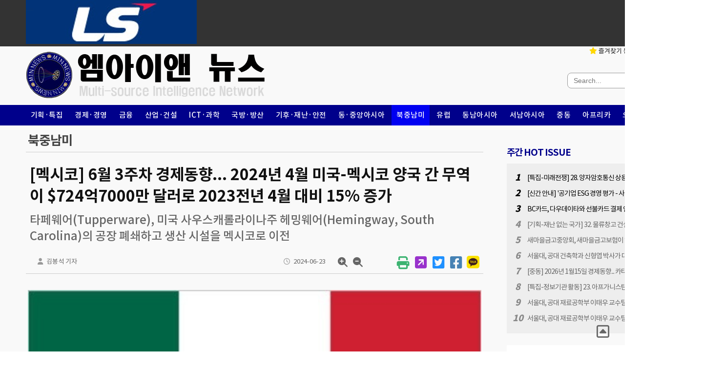

--- FILE ---
content_type: text/html;charset=utf-8; Charset=utf-8
request_url: http://minnews.co.kr/atl/view.asp?a_id=10726
body_size: 45194
content:

<!DOCTYPE html>
<html lang="ko" id="html">
<head>
    <meta http-equiv="imagetoolbar" content="no">
    <meta http-equiv="X-UA-Compatible" content="IE=edge">
    <meta http-equiv="Content-Type" content="text/html; charset=utf-8">
    <meta http-equiv="Cache-Control" content="No-Cache">
    <meta http-equiv="Pragma" content="No-Cache">
    <meta name="content-language" content="kr">

    <meta name="keywords" content="">
    <meta name="Subject" content="">
    <meta name="Description" content="">

    <title>[멕시코] 6월 3주차 경제동향... 2024년 4월 미국-멕시코 양국 간 무역이 $724억7000만 달러로 2023전년 4월 대비 15% 증가</title>
    <link rel="shortcut icon" type="image/x-icon" href="/images/site/favicon.ico">
    <link rel="stylesheet" type="text/css" href="/assets/css/style.css">

<script>
    var kakaoJsApiKey = '71deff24824b042e79c01ebff34e9c26';
</script>

	<link rel="stylesheet" type="text/css" href="/assets/css/lightbox.css" />

</head>
<body oncontextmenu="return false" id="body">

    <div class="top-banner">
        <div class="top-banner-container"><div><a href="https://www.lsholdings.com/ko" target="_blank"><img src="/images/banner/0000000058.jpg" border=0  width=350  height=90 ></a></div></div>
    </div>
    <div class="header">
        <div class="header-container">
            <div class="logo-area"><a href="/"><img src="/images/site/logo_m.png"></a></div>
            <div class="button-search">
                <div class="buttons">
                    <ul>
                        <li><a href="javascript:addBookmark( '엠아이앤뉴스', 'http://www.minnews.co.kr/' );" target="_self"><i class="fa-solid fa-star"></i> 즐겨찾기 등록</a></li>
                        <li class="rss"><a href="/rss/" target="_blank"><i class="fa-solid fa-square-rss"></i> RSS 2.0</a></li>
                    </ul>
                </div>
                <div class="search-form">
                    <div class="search-input">
                        <input type="text" id="searchQuery" name="query" placeholder="Search..." maxlength="20"
                            onkeydown="javaScript:search.pressEnter(event);">
                        <span class="button-search" onclick="javascript:search.action();"><i class="fa-solid fa-magnifying-glass"></i></span>
                    </div>
                </div>
            </div>
        </div>
    </div>

<div class="topbar">
    <div class="topbar-container">
        <ul>

<li 
    ><a href="/atl/category.asp?cate=12">기획·특집</a></li>

<li 
    ><a href="/atl/category.asp?cate=10">경제·경영</a></li>

<li 
    ><a href="/atl/category.asp?cate=14">금융</a></li>

<li 
    ><a href="/atl/category.asp?cate=4">산업·건설</a></li>

<li 
    ><a href="/atl/category.asp?cate=13">ICT·과학</a></li>

<li 
    ><a href="/atl/category.asp?cate=16">국방·방산</a></li>

<li 
    ><a href="/atl/category.asp?cate=11">기후·재난·안전</a></li>

<li 
    ><a href="/atl/category.asp?cate=1&v_m=1">동·중앙아시아</a></li>

<li  class="active" 
    ><a href="/atl/category.asp?cate=6">북중남미</a></li>

<li 
    ><a href="/atl/category.asp?cate=7">유럽</a></li>

<li 
    ><a href="/atl/category.asp?cate=2&v_m=1">동남아시아</a></li>

<li 
    ><a href="/atl/category.asp?cate=3&v_m=1">서남아시아</a></li>

<li 
    ><a href="/atl/category.asp?cate=8">중동</a></li>

<li 
    ><a href="/atl/category.asp?cate=9">아프리카</a></li>

<li 
    ><a href="/atl/category.asp?cate=5">오세아니아</a></li>

        </ul>
    </div>
</div>

    <div class="content">
        <div class="content-container">

<div class="sub-page view" >
	<div class="sub-page-left">

		<div class="view-header">
			<div class="left-area"><span class="category-name"><a href="/atl/category.asp?cate=6">북중남미</a></div>
			<div class="right-area"></div>
		</div>

		<div class="sub-page-content">

<div class="article-header">
	<div class="title">[멕시코] 6월 3주차 경제동향... 2024년 4월 미국-멕시코 양국 간 무역이 $724억7000만 달러로 2023전년 4월 대비 15% 증가</div>

	<div class="subject">타페웨어(Tupperware), 미국 사우스캐롤라이나주 헤밍웨어(Hemingway, South Carolina)의 공장 폐쇄하고 생산 시설을 멕시코로 이전</div>

	<div class="author-regdate">
		<div class="author"><i class="fa-solid fa-user"></i> 김봉석 기자</div>
		<div class="regdate"><i class="fa-regular fa-clock"></i> 2024-06-23</div>
		<div class="zoom">
			<i id="zoomin" class="fa-solid fa-magnifying-glass-plus"></i>
			<i id="zoomout" class="fa-solid fa-magnifying-glass-minus"></i>
		</div>
		<div class="share">
	<div class="article-share">
		<i class="fa-solid fa-print" onclick="javascript:share.print( '/atl/print.asp?a_id=10726' );"></i>
		<i class="fa fa-external-link-square" onclick="javascript:share.copyUrl();"></i>
		<i class="fa-brands fa-square-twitter" onclick="javascript:share.twitter( '[멕시코] 6월 3주차 경제동향... 2024년 4월 미국-멕시코 양국 간 무역이 $724억7000만 달러로 2023전년 4월 대비 15% 증가', 'http://www.minnews.co.kr//atl/view.asp?a_id=10726' );"></i>
		<i class="fa-brands fa-square-facebook" onclick="javascript:share.facebook( '[멕시코] 6월 3주차 경제동향... 2024년 4월 미국-멕시코 양국 간 무역이 $724억7000만 달러로 2023전년 4월 대비 15% 증가', 'http://www.minnews.co.kr//atl/view.asp?a_id=10726' );"></i>
		<a id="kakaotalk-sharing-btn" href="javascript:;">
  			<img src="https://developers.kakao.com/assets/img/about/logos/kakaotalksharing/kakaotalk_sharing_btn_medium.png"
    			alt="카카오톡 공유 보내기 버튼" />
		</a>
	</div>
</div>
	</div>
</div>

<div class="article-content">

	<div id="main-text" class="main-text"><center><center><div style='text-align:left;width:100%px;'><a target="_blank" href="/images_atl/000/000/010/000000010726/000000010726-0001.jpg" data-lightbox="image-1" title="000000010726-0001.jpg"><img src="/images_atl/000/000/010/000000010726/000000010726-0001.jpg" width="100%" border="0" vspace="5" /></a></div></center><br><font color="#306f7f">▲ 멕시코 국기 [출처=CIA]</font></center><br>지난 6월 3주차 경제동향은 2024년 4월 미국-멕시코 양국간 무역이 $724억7000만 달러로 2023전년 4월 대비 15% 증가하였다.
<br><br>중장비 제조업체 밥캣(Bobcat)은 뉴보레온(Neuvo Leon)주 몬테레이(Monterrey) 외곽의 살리나스 빅토리아(Salinas Victoria)에서 US$ 3억 달러 규모의 신규 공장 착공
<br><br>○ 에반스 트랜스포테이션(Evans Transportation), 글로벌 제조 허브로서 멕시코의 역할 확대를 활용하기 위해 멕시코-미국 국경간 화물을 위한 새 서비스 출시... 2024년 4월 양국간 무역이 $724억7000만 달러로 2023전년 4월 대비 15% 증가
<br><br>○ 글로벌 자동차 제조업체 포드(Ford), 물류비 절감을 위해 소노라 주(state of Sonora) 공장 근처에서 과이마스(Guaymas)항을 통한 차량 운송 테스트... 오랫동안 에르모시요(Hermosillo)에서 미초아칸주(state of Michoacan) 라자로 카르데나스항(Lazaro Cardenas)까지 거의 2000km에 달하는 육로를 통해 자동차 운송
<br><br>○ 중장비 제조업체 밥캣(Bobcat), 뉴보레온(Neuvo Leon)주 몬테레이(Monterrey) 외곽의 살리나스 빅토리아(Salinas Victoria)에서 US$ 3억 달러 규모의 신규 공장 착공식 개최... 70만 평방피트 규모의 공장은 2026년에 가동되며 600~800개의 일자리를 창출할 것으로 예상
<br><br>○ 식품 저장용기 제조업체 타페웨어(Tupperware), 미국 사우스캐롤라이나주 헤밍웨어(Hemingway, South Carolina)의 공장 폐쇄하고 생산 시설을 멕시코로 이전... 2024년 9월부터 148명의 노동자가 해고될 예정이며 2025년 1월에 공장이 최종적으로 폐쇄될 예정
<br><br>○ 항공사 볼라리스(Volaris), 2024년 10월부터 멕시코 티후아나(Tijuana), 바하캘리포니아(Baja California)와 미국 라스베거스(Las Vegas) 해리레이드 국제공항(Harry Reid International Airport) 간 논스톱 왕복 비행 시작... 이미 할리스코의 과달라하라(Guadalajara, Jalisco)와 라스베스 간을 1주당 11회 운항 중이며 2023년 라스베가스 왕복 15만6000명을 포함해 2430만 명의 승객 수송
<table style="width: 200px;" border="0" cellspacing="0" cellpadding="0">
<tbody>
<tr>
<td width="70" height="23">&nbsp;<center><center><div style='text-align:left;width:100%px;'><a target="_blank" href="/images_atl/000/000/010/000000010726/000000010726-0002.jpg" data-lightbox="image-1" title="000000010726-0002.jpg"><img src="/images_atl/000/000/010/000000010726/000000010726-0002.jpg" width="100%" border="0" vspace="5" /></a></div></center><br><font color="#306f7f">▲ 김봉석 기자[출처=iNIS]</font></center></td>
</tr>
</tbody>
</table></div>

	<div class="article-copyright">저작권자 &copy; 엠아이앤뉴스, 무단전재 및 재배포 금지</div>
	
<div class="article-tags">
	<div class="tags-title">Tags</div>
	<div class="tags">
<a href="/search/?query=김봉석&kind=atl" class="article_tag">#김봉석</a><a href="/search/?query= 북미&kind=atl" class="article_tag"># 북미</a><a href="/search/?query= 중미&kind=atl" class="article_tag"># 중미</a><a href="/search/?query= 남미&kind=atl" class="article_tag"># 남미</a><a href="/search/?query= 미국&kind=atl" class="article_tag"># 미국</a><a href="/search/?query= 캐나다&kind=atl" class="article_tag"># 캐나다</a><a href="/search/?query= 멕시코&kind=atl" class="article_tag"># 멕시코</a><a href="/search/?query= 브라질&kind=atl" class="article_tag"># 브라질</a><a href="/search/?query= 아르헨티나&kind=atl" class="article_tag"># 아르헨티나</a>
	</div>
</div>

</div>
<div><a href="https://www.icpa.or.kr/index.do" target="_blank"><img src="/images/banner/0000000069.png" border=0  width=937  height=150 ></a></div>
<div class="article-related">
    <div class="ba-title">관련 기사</div>
    <ul>

        <li>

            <div class="thumbnail" onclick="javascript:location.href='/atl/view.asp?a_id=26401';"
                style="background-image:url(/images_atl/000/000/026/000000026401/000000026401-0001_p_m.jpg)"></div>

            <div class="title"><a Href="/atl/view.asp?a_id=26401">오뚜기, 2026 Winter Fancy Fair에 참가해 치즈라면(cheesy ramen) 소개</a></div>
        </li>

        <li>

            <div class="thumbnail" onclick="javascript:location.href='/atl/view.asp?a_id=26397';"
                style="background-image:url(/images_atl/000/000/026/000000026397/000000026397-0001_p_m.jpg)"></div>

            <div class="title"><a Href="/atl/view.asp?a_id=26397">[특집-정보기관 활동] 23. 아프가니스탄 인질 사태의 문제점... 전문가 부재와 국제외교력 부족</a></div>
        </li>

        <li>

            <div class="thumbnail" onclick="javascript:location.href='/atl/view.asp?a_id=26384';"
                style="background-image:url(/images_atl/000/000/026/000000026384/000000026384-0001_p_m.jpg)"></div>

            <div class="title"><a Href="/atl/view.asp?a_id=26384">[북중남미] 2026년 01월19일 경제동향... 미국 IBM, 2030년까지 인공지능(AI) 활용은 자원 최적화보다 혁신에 초점이 맞춰질 것으로 전망</a></div>
        </li>

        <li>

            <div class="thumbnail" onclick="javascript:location.href='/atl/view.asp?a_id=26379';"
                style="background-image:url(/images_atl/000/000/026/000000026379/000000026379-0001_p_m.jpg)"></div>

            <div class="title"><a Href="/atl/view.asp?a_id=26379">[신간 안내] '공기업 ESG 경영 평가 - 사회·복지' 출간 안내... 공기업 혁신을 위한 구체적 방안 제시</a></div>
        </li>

        <li>

            <div class="thumbnail" onclick="javascript:location.href='/atl/view.asp?a_id=26374';"
                style="background-image:url(/images_atl/000/000/026/000000026374/000000026374-0001_p_m.jpg)"></div>

            <div class="title"><a Href="/atl/view.asp?a_id=26374">LS전선, 멕시코 LSCMX에 2300억 원 투자</a></div>
        </li>

    </ul>
</div>

<div class="article-related">
    <div class="ba-title"><span class="orange">북중남미</span> 분류 내의 이전기사</div>
    <ul>

        <li>

            <div class="thumbnail" onclick="javascript:location.href='/atl/view.asp?a_id=10688';"
                style="background-image:url(/images_atl/000/000/010/000000010688/000000010688-0001_p_m.jpg)"></div>

            <div class="title"><a Href="/atl/view.asp?a_id=10688">[북중남미] 6월21일 경제동향... 글로벌 곡물기업 카길(Cargill), 콜롬비아 닭고기 및 단백질 제품 생산업체 캄폴로(Campollo) 인수</a></div>
        </li>

        <li>

            <div class="thumbnail" onclick="javascript:location.href='/atl/view.asp?a_id=10577';"
                style="background-image:url(/images_atl/000/000/010/000000010577/000000010577-0001_p_m.jpg)"></div>

            <div class="title"><a Href="/atl/view.asp?a_id=10577">[북중남미] 6월20일 경제동향... 미국 트래블퍼크(TravelPerk), 비즈니스 여행 플랫폼 에이엠트래브(AmTrav) 인수해 매출액 2배 확대 전망</a></div>
        </li>

        <li>

            <div class="thumbnail" onclick="javascript:location.href='/atl/view.asp?a_id=10572';"
                style="background-image:url(/images_atl/000/000/010/000000010572/000000010572-0001_p_m.jpg)"></div>

            <div class="title"><a Href="/atl/view.asp?a_id=10572">[북중남미] 6월19일 경제동향... 미국 정부, 사우디아리비아가 석유를 미국 달러로만 판매하기로 합의한 50년 간의 거래 종료</a></div>
        </li>

        <li>

            <div class="title"><a Href="/atl/view.asp?a_id=10513">[북중남미] 6월18일 경제동향... 캐나다 신용평가기관 에퀴팩스(Equifax), 모기지 연체율이 24% 증가해 온타리오주의 연체금액은 C$10억 달러 초과</a></div>
        </li>

        <li>

            <div class="thumbnail" onclick="javascript:location.href='/atl/view.asp?a_id=10521';"
                style="background-image:url(/images_atl/000/000/010/000000010521/000000010521-0001_p_m.jpg)"></div>

            <div class="title"><a Href="/atl/view.asp?a_id=10521">[북중남미] 6월17일 경제동향... 브라질 정부, 2024년 첫 4개월 동안 미국으로 바이오 재생 디젤의 수출이 전년 동기 대비 377% 증가</a></div>
        </li>

    </ul>
</div>

		</div>
	</div>

	<div class="sub-page-right">

<div class="weekly-hotissue">
	<div class="weekly-hotissue-title">주간 HOT ISSUE</div>
	<ul>
    
        <li>
            <div class="rank">1</div>
            <div class="title"><a href="/atl/view.asp?a_id=26382">[특집-미래전쟁] 28. 양자암호통신 상용화 핵심기술 개발</a></div>
        </li>
    
        <li>
            <div class="rank">2</div>
            <div class="title"><a href="/atl/view.asp?a_id=26379">[신간 안내] '공기업 ESG 경영 평가 - 사회·복지' 출간 안내... 공기업 혁신을 위한 구체적 방안 제시</a></div>
        </li>
    
        <li>
            <div class="rank">3</div>
            <div class="title"><a href="/atl/view.asp?a_id=26366">BC카드, 다우데이타와 선불카드 결제 인프라 확대 위한 협약 체결</a></div>
        </li>
    
        <li>
            <div class="rank">4</div>
            <div class="title"><a href="/atl/view.asp?a_id=26381">[기획-재난 없는 국가] 32. 물류창고 건설공사 화재 예방 개선에 관한 연구...  문제점 파악 및 개선방안 도입 필요</a></div>
        </li>
    
        <li>
            <div class="rank">5</div>
            <div class="title"><a href="/atl/view.asp?a_id=26321">새마을금고중앙회, 새마을금고보험이 ‘다이렉트 미니 독감공제’ 출시</a></div>
        </li>
    
        <li>
            <div class="rank">6</div>
            <div class="title"><a href="/atl/view.asp?a_id=26325">서울대, 공대 건축학과 신형엽 박사가 대만 국립양명교통대(NYCU) 토목공학과 조교수로 임용</a></div>
        </li>
    
        <li>
            <div class="rank">7</div>
            <div class="title"><a href="/atl/view.asp?a_id=26369">[중동] 2026년 1월15일 경제동향... 카타르 정부, 2026년 1월 미국 정부와 팍스 실리카 협업 체결</a></div>
        </li>
    
        <li>
            <div class="rank">8</div>
            <div class="title"><a href="/atl/view.asp?a_id=26397">[특집-정보기관 활동] 23. 아프가니스탄 인질 사태의 문제점... 전문가 부재와 국제외교력 부족</a></div>
        </li>
    
        <li>
            <div class="rank">9</div>
            <div class="title"><a href="/atl/view.asp?a_id=26364">서울대, 공대 재료공학부 이태우 교수팀이 완전 신축성 OLED 세계 최고 효율 달성</a></div>
        </li>
    
        <li>
            <div class="rank">10</div>
            <div class="title"><a href="/atl/view.asp?a_id=26375">서울대, 공대 재료공학부 이태우 교수팀이 세계 최고 효율과 상업화 수준 동작 수명의 혁신적 페로브스카이트 디스플레이 기술 개발</a></div>
        </li>
        
    </ul>
</div>
<div><a href="" target="_blank"><img src="/images/banner/0000000039.jpg" border=0  width=350 ></a></div>
<div class="cate-new">
	<div class="cate-new-title">
		<div class="rect"><span class="inner-rect"></span></div>
		<div class="text"><a href="/atl/category.asp?cate=1">동·중앙아시아</a></div>
		<div class="more"><a href="/atl/category.asp?cate=1">더보기 <i class="fa fa-angle-right"></i></a></div>
	</div>
	<ul>

			<li>
				<div class="title"><i class="fa fa-caret-right"></i><a href="/atl/view.asp?a_id=20440">[동아시아] 2025년 7월17일 경제동향… 일본 NTT도코모(NTTドコモ), 8월1일부터 삼성전자 갤럭시 Z폴드 7 SC-56F / Z플립 7 SC-55F 판매</a></div>
				<div class="thum-text">
					<div class="thumbnail" onclick="javascript:location.href='/atl/view.asp?a_id=20440';" style="background-image:url(/images_atl/000/000/020/000000020440/000000020440-0001.jpg)"></div>
					<div class="summary">중국 국가에너지국(国家能源局)에 따르면 2025년 7월16일(수) 최대 전력부하가 처음으로 15억 킬로와트(kW)를 돌파했다. 7월 들어 4일 14억6500만kW, 7일 14억67&hellip;</div>
				</div>			
			</li>

			<li>
				<div class="title"><i class="fa fa-caret-right"></i><a href="/atl/view.asp?a_id=14547">[동아시아] 2025년 2월07일 경제동향… 일본 미쓰비시케미칼그룹(三菱ケミカルグループ), 타나베미쓰비시제약(田辺三菱製薬) 미국 투자 펀드 베인케피탈 매각</a></div>
			</li>

			<li>
				<div class="title"><i class="fa fa-caret-right"></i><a href="/atl/view.asp?a_id=14531">[동아시아] 2025년 2월06일 경제동향… 대만 글로벌 3대 MLCC 업체 궈즈(國巨), 일본 시바우라전자(芝浦電子) 인수에 약 NT$ 137억6700만 달러 투자</a></div>
			</li>
	
	</ul>
</div>

<div class="cate-new">
	<div class="cate-new-title">
		<div class="rect"><span class="inner-rect"></span></div>
		<div class="text"><a href="/atl/category.asp?cate=2">동남아시아</a></div>
		<div class="more"><a href="/atl/category.asp?cate=2">더보기 <i class="fa fa-angle-right"></i></a></div>
	</div>
	<ul>

			<li>
				<div class="title"><i class="fa fa-caret-right"></i><a href="/atl/view.asp?a_id=16426">[동남아시아] 2025년 4월16일 경제동향... 말레이시아 나자오토모티브그룹(NAZA Automotive Group), 향후 3년 동안 스즈키 자동차 말레이시아 딜러십 2배로 늘릴 계획</a></div>
				<div class="thum-text">
					<div class="thumbnail" onclick="javascript:location.href='/atl/view.asp?a_id=16426';" style="background-image:url(/images_atl/000/000/016/000000016426/000000016426-0001.jpg)"></div>
					<div class="summary">▲ 나자오토모티브그룹(NAZA Automotive Group)로고[출처=나자오토모티브 홈페이지]2025년 4월16일 동남아시아 경제는 싱가포르와 말레이시아를 포함한다. 싱가포르항공&hellip;</div>
				</div>			
			</li>

			<li>
				<div class="title"><i class="fa fa-caret-right"></i><a href="/atl/view.asp?a_id=16540">[동남아시아] 2025년 4월10일 경제동향... 덴마크 레고, 베트남 빈즈엉에서 US$ 10억 달러 규모 친환경 공장 가동 시작해</a></div>
			</li>

			<li>
				<div class="title"><i class="fa fa-caret-right"></i><a href="/atl/view.asp?a_id=16185">[동남아시아] 2025년 4월9일 경제동향... 한국 삼성전자, 말레이시아에서 건강지킴이 갤럭시 링 2099링깃에 출시</a></div>
			</li>
	
	</ul>
</div>

<div class="cate-new">
	<div class="cate-new-title">
		<div class="rect"><span class="inner-rect"></span></div>
		<div class="text"><a href="/atl/category.asp?cate=3">서남아시아</a></div>
		<div class="more"><a href="/atl/category.asp?cate=3">더보기 <i class="fa fa-angle-right"></i></a></div>
	</div>
	<ul>

			<li>
				<div class="title"><i class="fa fa-caret-right"></i><a href="/atl/view.asp?a_id=17057">[서남아시아] 2025년 4월29일 경제동향... 인도 TVS모터(TVS Motor), 회계연도 2025년 4분기 순이익 Rs 85억2120만 루피로 전년 동기 대비 76% 증가</a></div>
				<div class="thum-text">
					<div class="thumbnail" onclick="javascript:location.href='/atl/view.asp?a_id=17057';" style="background-image:url(/images_atl/000/000/017/000000017057/000000017057-0001.jpg)"></div>
					<div class="summary">▲ 인도 TVS모터(TVS Motor)의 스마트 전기스쿠터 iQube 모델의 이미지[출처=TVS모터 홈페이지]2025년 4월29일 서남아시아 경제는 인도와 파키스탄을 포함한다. 인&hellip;</div>
				</div>			
			</li>

			<li>
				<div class="title"><i class="fa fa-caret-right"></i><a href="/atl/view.asp?a_id=16411">[서남아시아] 2025년 4월16일 경제동향... 인도 QNu랩스(QNu Labs), 환경에 관계없이 원활한 암호관리 가능케 하는 플랫폼 Q쉴드(QShield) 소개</a></div>
			</li>

			<li>
				<div class="title"><i class="fa fa-caret-right"></i><a href="/atl/view.asp?a_id=16186">[서남아시아] 2025년 4월9일 경제동향... 인도 마힌드라 에어로스트럭처(MASPL), 에어버스 헬리콥터스(AIB)와의 협업 밝혀</a></div>
			</li>
	
	</ul>
</div>

<div class="cate-new">
	<div class="cate-new-title">
		<div class="rect"><span class="inner-rect"></span></div>
		<div class="text"><a href="/atl/category.asp?cate=4">산업·건설</a></div>
		<div class="more"><a href="/atl/category.asp?cate=4">더보기 <i class="fa fa-angle-right"></i></a></div>
	</div>
	<ul>

			<li>
				<div class="title"><i class="fa fa-caret-right"></i><a href="/atl/view.asp?a_id=26398">인천항만공사, 인천남항 아암물류2단지 2단계 물류부지 관심 기업 의견 수렴</a></div>
				<div class="thum-text">
					<div class="thumbnail" onclick="javascript:location.href='/atl/view.asp?a_id=26398';" style="background-image:url(/images_atl/000/000/026/000000026398/000000026398-0001.jpg)"></div>
					<div class="summary">▲ 인천남항 아암물류2단지 2단계 물류부지 사업대상지 [출처=인천항만공사]인천항만공사(사장 이경규)에 따르면 2026년 1월14일 14시 인천항만공사 본사(인천광역시 연수구 센트럴&hellip;</div>
				</div>			
			</li>

			<li>
				<div class="title"><i class="fa fa-caret-right"></i><a href="/atl/view.asp?a_id=26399">농협중앙회, 농협경제지주가 '영월농협 메주세트' 공영홈쇼핑 방송 판매</a></div>
			</li>

			<li>
				<div class="title"><i class="fa fa-caret-right"></i><a href="/atl/view.asp?a_id=26400">오뚜기, 버터 풍미 담은 프리미엄 버터쨈 2종 출시</a></div>
			</li>
	
	</ul>
</div>

<div class="cate-new">
	<div class="cate-new-title">
		<div class="rect"><span class="inner-rect"></span></div>
		<div class="text"><a href="/atl/category.asp?cate=5">오세아니아</a></div>
		<div class="more"><a href="/atl/category.asp?cate=5">더보기 <i class="fa fa-angle-right"></i></a></div>
	</div>
	<ul>

			<li>
				<div class="title"><i class="fa fa-caret-right"></i><a href="/atl/view.asp?a_id=20694">[오세아니아] 2025년 7월21일 경제동향… 오스트레일리아 50~64세, 15~24세 연령대 채용 꺼려</a></div>
				<div class="thum-text">
					<div class="thumbnail" onclick="javascript:location.href='/atl/view.asp?a_id=20694';" style="background-image:url(/images_atl/000/000/020/000000020694/000000020694-0001.jpg)"></div>
					<div class="summary">▲ 오스트레일리아 인사관리협회(Australian HR Institute, AHRI) 홈페이지오스트레일리아 인사관리위원회(Australian HR Institute, AHRI) 및&hellip;</div>
				</div>			
			</li>

			<li>
				<div class="title"><i class="fa fa-caret-right"></i><a href="/atl/view.asp?a_id=20439">[오세아니아] 2025년 7월17일 경제동향… 오스트레일리아 통계청, 2025년 6월 실업률 5월대비 0.2%포인트 증가한 4.3% 기록</a></div>
			</li>

			<li>
				<div class="title"><i class="fa fa-caret-right"></i><a href="/atl/view.asp?a_id=19513">[오세아니아] 2025년 7월10일 경제동향… 오스트레일리아 다니엘 티벤(Daniel Tibben), 순간 충전으로 저장 용량 1000배 증가하는 양자 배터리 개발</a></div>
			</li>
	
	</ul>
</div>

<div class="cate-new">
	<div class="cate-new-title">
		<div class="rect"><span class="inner-rect"></span></div>
		<div class="text"><a href="/atl/category.asp?cate=6">북중남미</a></div>
		<div class="more"><a href="/atl/category.asp?cate=6">더보기 <i class="fa fa-angle-right"></i></a></div>
	</div>
	<ul>

			<li>
				<div class="title"><i class="fa fa-caret-right"></i><a href="/atl/view.asp?a_id=26384">[북중남미] 2026년 01월19일 경제동향... 미국 IBM, 2030년까지 인공지능(AI) 활용은 자원 최적화보다 혁신에 초점이 맞춰질 것으로 전망</a></div>
				<div class="thum-text">
					<div class="thumbnail" onclick="javascript:location.href='/atl/view.asp?a_id=26384';" style="background-image:url(/images_atl/000/000/026/000000026384/000000026384-0001.jpg)"></div>
					<div class="summary">&nbsp;2026년 01월19일 북중남미 경제동향은 미국, 캐나다, 브라질을 포함한다. 미국 글로벌 정보기술 기업은 인공지능(AI)의 활용도에 대한 보고서를 발간했다.캐나다는 코&hellip;</div>
				</div>			
			</li>

			<li>
				<div class="title"><i class="fa fa-caret-right"></i><a href="/atl/view.asp?a_id=26207">[북중남미] 2026년 01월06일 경제동향... 브라질 중앙은행, 2026년 연간 인플레이션 4.06%로 전망</a></div>
			</li>

			<li>
				<div class="title"><i class="fa fa-caret-right"></i><a href="/atl/view.asp?a_id=26165">[북중남미] 2026년 01월02일 경제동향... 미국 에너지부(Department of Energy), 2025년 12월30일 콜로라도주 석탄화력발존소의 가동 3개월 유지 명령</a></div>
			</li>
	
	</ul>
</div>

<div class="cate-new">
	<div class="cate-new-title">
		<div class="rect"><span class="inner-rect"></span></div>
		<div class="text"><a href="/atl/category.asp?cate=7">유럽</a></div>
		<div class="more"><a href="/atl/category.asp?cate=7">더보기 <i class="fa fa-angle-right"></i></a></div>
	</div>
	<ul>

			<li>
				<div class="title"><i class="fa fa-caret-right"></i><a href="/atl/view.asp?a_id=26385">[유럽] 2026년 01월19일 경제동향... 프랑스 샴페인협회(The Committee Champagne), 2025년 기준 2억6600만 병의 삼페인 판매</a></div>
				<div class="thum-text">
					<div class="thumbnail" onclick="javascript:location.href='/atl/view.asp?a_id=26385';" style="background-image:url(/images_atl/000/000/026/000000026385/000000026385-0001.jpg)"></div>
					<div class="summary">2026년 01월19일 유럽 경제동향은 영국, 프랑스, 폴란드를 포함한다. 영국 사모펀드는 사이버보안 업체의 에스크로 관련 사업을 인수할 계획이다.프랑스는 코로나19 팬데믹(대유행&hellip;</div>
				</div>			
			</li>

			<li>
				<div class="title"><i class="fa fa-caret-right"></i><a href="/atl/view.asp?a_id=26268">[유럽] 2026년 01월09일 경제동향... 영국 세인즈버리(Sainsbury), 2026년 3월 마감 연간 영업이익 £10억 파운드 초과</a></div>
			</li>

			<li>
				<div class="title"><i class="fa fa-caret-right"></i><a href="/atl/view.asp?a_id=26208">[유럽] 2026년 01월06일 경제동향... 영국 식품기준청(FSA), 글로벌 식품기업인 네슬레(Nestle)가 유아용 분유 리콜</a></div>
			</li>
	
	</ul>
</div>

<div class="cate-new">
	<div class="cate-new-title">
		<div class="rect"><span class="inner-rect"></span></div>
		<div class="text"><a href="/atl/category.asp?cate=8">중동</a></div>
		<div class="more"><a href="/atl/category.asp?cate=8">더보기 <i class="fa fa-angle-right"></i></a></div>
	</div>
	<ul>

			<li>
				<div class="title"><i class="fa fa-caret-right"></i><a href="/atl/view.asp?a_id=26395">[중동] 2026년 1월19일 경제동향... 미국 비자(Visa), 2025년 아랍에미리트 고객 68% 현금을 쓰지 않는 것으로 집계</a></div>
				<div class="thum-text">
					<div class="thumbnail" onclick="javascript:location.href='/atl/view.asp?a_id=26395';" style="background-image:url(/images_atl/000/000/026/000000026395/000000026395-0001.jpg)"></div>
					<div class="summary">▲ 아랍에미리트 국영 재생에너지 기업인 마스다르(Masdar)에 따르면 2026년 1월 폐기물 처리 서비스기업인 BEEAH와 공동개발협약(JDA)을 체결했다. [출처=마스다르 홈페&hellip;</div>
				</div>			
			</li>

			<li>
				<div class="title"><i class="fa fa-caret-right"></i><a href="/atl/view.asp?a_id=26369">[중동] 2026년 1월15일 경제동향... 카타르 정부, 2026년 1월 미국 정부와 팍스 실리카 협업 체결</a></div>
			</li>

			<li>
				<div class="title"><i class="fa fa-caret-right"></i><a href="/atl/view.asp?a_id=26319">[중동] 2026년 1월13일 경제동향... 아랍에미리트 왐다, 2025년 12월 중동 및 북아프리카(MENA) 지역 스타트업 펀딩 규모 US$ 1억7150만달러로 2024년 12월 대비 38% 감소</a></div>
			</li>
	
	</ul>
</div>

<div class="cate-new">
	<div class="cate-new-title">
		<div class="rect"><span class="inner-rect"></span></div>
		<div class="text"><a href="/atl/category.asp?cate=9">아프리카</a></div>
		<div class="more"><a href="/atl/category.asp?cate=9">더보기 <i class="fa fa-angle-right"></i></a></div>
	</div>
	<ul>

			<li>
				<div class="title"><i class="fa fa-caret-right"></i><a href="/atl/view.asp?a_id=26380">[아프리카] 2026년 1월16일 경제동향... 영국 브리티시 아메리칸 토바코(BAT), 2026년 말부터 남아공 가우텡의 하이델버그 담배 제조 시설 운영 중단할 계획</a></div>
				<div class="thum-text">
					<div class="thumbnail" onclick="javascript:location.href='/atl/view.asp?a_id=26380';" style="background-image:url(/images_atl/000/000/026/000000026380/000000026380-0001.jpg)"></div>
					<div class="summary">▲ 영국 담배 회사인 브리티시 아메리칸 토바코(BAT)에 따르면 2026년 말까지 남아프리카공화국 가우텡(Gauteng)의 하이델버그(Heidelberg) 담배 제조 시설 운영을 &hellip;</div>
				</div>			
			</li>

			<li>
				<div class="title"><i class="fa fa-caret-right"></i><a href="/atl/view.asp?a_id=26347">[아프리카] 2026년 1월14일 경제동향... 앙골라 SODIAM, 2025년 다이아몬드 원석 매출 약 US$ 18억 달러로 집계</a></div>
			</li>

			<li>
				<div class="title"><i class="fa fa-caret-right"></i><a href="/atl/view.asp?a_id=26244">[아프리카] 2026년 1월7일 경제동향... 스텔란티스 남아공, 2026년 1월에도 6개 자동차 브랜드 25종 리콜 진행 계획</a></div>
			</li>
	
	</ul>
</div>

<div class="cate-new">
	<div class="cate-new-title">
		<div class="rect"><span class="inner-rect"></span></div>
		<div class="text"><a href="/atl/category.asp?cate=10">경제·경영</a></div>
		<div class="more"><a href="/atl/category.asp?cate=10">더보기 <i class="fa fa-angle-right"></i></a></div>
	</div>
	<ul>

			<li>
				<div class="title"><i class="fa fa-caret-right"></i><a href="/atl/view.asp?a_id=26379">[신간 안내] '공기업 ESG 경영 평가 - 사회·복지' 출간 안내... 공기업 혁신을 위한 구체적 방안 제시</a></div>
				<div class="thum-text">
					<div class="thumbnail" onclick="javascript:location.href='/atl/view.asp?a_id=26379';" style="background-image:url(/images_atl/000/000/026/000000026379/000000026379-0001.jpg)"></div>
					<div class="summary">▲ '공기업 ESG 경영 평가 - 사회·복지' 서적 표지 [출처=iNIS]2025년 6월4일 출범한 이재명정부는 공공기관의 ESG(환경&middot;사회&middot;거버번스) &hellip;</div>
				</div>			
			</li>

			<li>
				<div class="title"><i class="fa fa-caret-right"></i><a href="/atl/view.asp?a_id=26344">KT&G, 상상마당이 로컬 아티스트 전시 ‘봄눈’ 개최</a></div>
			</li>

			<li>
				<div class="title"><i class="fa fa-caret-right"></i><a href="/atl/view.asp?a_id=26324">SK행복나눔재단, 곧장기부 누적 기부금 50억 원 돌파</a></div>
			</li>
	
	</ul>
</div>

<div class="cate-new">
	<div class="cate-new-title">
		<div class="rect"><span class="inner-rect"></span></div>
		<div class="text"><a href="/atl/category.asp?cate=11">기후·재난·안전</a></div>
		<div class="more"><a href="/atl/category.asp?cate=11">더보기 <i class="fa fa-angle-right"></i></a></div>
	</div>
	<ul>

			<li>
				<div class="title"><i class="fa fa-caret-right"></i><a href="/atl/view.asp?a_id=26392">LS전선, CDP 기후변화 대응 평가 리더십 등급 획득</a></div>
				<div class="thum-text">
					<div class="thumbnail" onclick="javascript:location.href='/atl/view.asp?a_id=26392';" style="background-image:url(/images_atl/000/000/026/000000026392/000000026392-0001.jpg)"></div>
					<div class="summary">▲ LS전선 동해 사업장에 설치된 태양광 발전시스템 [출처=LS전선]LS전선(회장 구자엽, 대표이사 구본규)에 따르면&nbsp;탄소정보공개 프로젝트(Carbon Disclosure&hellip;</div>
				</div>			
			</li>

			<li>
				<div class="title"><i class="fa fa-caret-right"></i><a href="/atl/view.asp?a_id=26381">[기획-재난 없는 국가] 32. 물류창고 건설공사 화재 예방 개선에 관한 연구...  문제점 파악 및 개선방안 도입 필요</a></div>
			</li>

			<li>
				<div class="title"><i class="fa fa-caret-right"></i><a href="/atl/view.asp?a_id=26376">인천항만공사, 레디코리아 우수기관 포상금 500만 원 전액 기부.</a></div>
			</li>
	
	</ul>
</div>

<div class="cate-new">
	<div class="cate-new-title">
		<div class="rect"><span class="inner-rect"></span></div>
		<div class="text"><a href="/atl/category.asp?cate=12">기획·특집</a></div>
		<div class="more"><a href="/atl/category.asp?cate=12">더보기 <i class="fa fa-angle-right"></i></a></div>
	</div>
	<ul>

			<li>
				<div class="title"><i class="fa fa-caret-right"></i><a href="/atl/view.asp?a_id=26397">[특집-정보기관 활동] 23. 아프가니스탄 인질 사태의 문제점... 전문가 부재와 국제외교력 부족</a></div>
				<div class="thum-text">
					<div class="thumbnail" onclick="javascript:location.href='/atl/view.asp?a_id=26397';" style="background-image:url(/images_atl/000/000/026/000000026397/000000026397-0001.jpg)"></div>
					<div class="summary">2025년 1월 미국 도널드 트럼프(Donald Trump) 대통령이 취임한 이후 '미국우선주의(America First)' 정책에 대한 우려가 증폭되기 시작했다.국가이익을 먼저 &hellip;</div>
				</div>			
			</li>

			<li>
				<div class="title"><i class="fa fa-caret-right"></i><a href="/atl/view.asp?a_id=26396">[특집-정부개혁] 21. 윤석열정부가 ‘현금성 복지 경비 지출 운영’ 신설... 지방자치단체 예산 재량권을 훼손하는 항목</a></div>
			</li>

			<li>
				<div class="title"><i class="fa fa-caret-right"></i><a href="/atl/view.asp?a_id=26251">[특집-정보기관 활동] 22. 중국에 대해 똑바로 아는 역사 인식... 미중 갈등 속에서 한반도의 전략적 선택 중요</a></div>
			</li>
	
	</ul>
</div>

<div class="cate-new">
	<div class="cate-new-title">
		<div class="rect"><span class="inner-rect"></span></div>
		<div class="text"><a href="/atl/category.asp?cate=13">ICT·과학</a></div>
		<div class="more"><a href="/atl/category.asp?cate=13">더보기 <i class="fa fa-angle-right"></i></a></div>
	</div>
	<ul>

			<li>
				<div class="title"><i class="fa fa-caret-right"></i><a href="/atl/view.asp?a_id=26391">HS효성인포메이션시스템, ‘AI 데이터 레이크 고도화’로 스트라드비젼 데이터 학습·검증 효율 개선</a></div>
				<div class="thum-text">
					<div class="thumbnail" onclick="javascript:location.href='/atl/view.asp?a_id=26391';" style="background-image:url(/images_atl/000/000/026/000000026391/000000026391-0001.jpg)"></div>
					<div class="summary">▲ HS효성인포메이션시스템 ‘AI 데이터 레이크 고도화’로 스트라드비젼 데이터 학습·검증 효율 개선 [출처=HS효성인포메이션시스템]AI&middot;데이터 인프라 솔루션 전문기업&hellip;</div>
				</div>			
			</li>

			<li>
				<div class="title"><i class="fa fa-caret-right"></i><a href="/atl/view.asp?a_id=26355">LG CNS, 차바이오텍과 전략적 파트너십 협약 체결</a></div>
			</li>

			<li>
				<div class="title"><i class="fa fa-caret-right"></i><a href="/atl/view.asp?a_id=26358">엔씨소프트, 국내 개발사 투자로 신규 IP 2종 판권 확보</a></div>
			</li>
	
	</ul>
</div>

<div class="cate-new">
	<div class="cate-new-title">
		<div class="rect"><span class="inner-rect"></span></div>
		<div class="text"><a href="/atl/category.asp?cate=14">금융</a></div>
		<div class="more"><a href="/atl/category.asp?cate=14">더보기 <i class="fa fa-angle-right"></i></a></div>
	</div>
	<ul>

			<li>
				<div class="title"><i class="fa fa-caret-right"></i><a href="/atl/view.asp?a_id=26404">신한투자증권, 글로벌 RWA 플랫폼 기업 이더퓨즈(Etherfuse)와 전략적 업무협약 체결</a></div>
				<div class="thum-text">
					<div class="thumbnail" onclick="javascript:location.href='/atl/view.asp?a_id=26404';" style="background-image:url(/images_atl/000/000/026/000000026404/000000026404-0001.jpg)"></div>
					<div class="summary">▲ 신한투자증권 본사 전경 [출처=신한투자증권]신한투자증권(대표이사 이선훈)에 따르면 글로벌 RWA(Real World Asset, 실물연계자산) 플랫폼 기업 이더퓨즈(Etherf&hellip;</div>
				</div>			
			</li>

			<li>
				<div class="title"><i class="fa fa-caret-right"></i><a href="/atl/view.asp?a_id=26388">KB국민카드, '2026 겨울방학 긁을수록 터진다!'라는 이름으로 경품 응모 이벤트 진행</a></div>
			</li>

			<li>
				<div class="title"><i class="fa fa-caret-right"></i><a href="/atl/view.asp?a_id=26390">KB국민은행, ‘KB국민은행 전략회의 2026’ 개최</a></div>
			</li>
	
	</ul>
</div>

<div class="cate-new">
	<div class="cate-new-title">
		<div class="rect"><span class="inner-rect"></span></div>
		<div class="text"><a href="/atl/category.asp?cate=16">국방·방산</a></div>
		<div class="more"><a href="/atl/category.asp?cate=16">더보기 <i class="fa fa-angle-right"></i></a></div>
	</div>
	<ul>

			<li>
				<div class="title"><i class="fa fa-caret-right"></i><a href="/atl/view.asp?a_id=26403">LIG넥스원, 카타르 방산 전시회 ‘DIMDEX 2026’ 참가</a></div>
				<div class="thum-text">
					<div class="thumbnail" onclick="javascript:location.href='/atl/view.asp?a_id=26403';" style="background-image:url(/images_atl/000/000/026/000000026403/000000026403-0001.jpg)"></div>
					<div class="summary">▲ LIG넥스원이 처음으로 카타르 방산전시회 ‘DIMDEX 2026’ 참가(전시장에 마련된 부스의 모습) [출처=LIG넥스원]LIG넥스원(대표이사 신익현)에 따르면 2026년 1월&hellip;</div>
				</div>			
			</li>

			<li>
				<div class="title"><i class="fa fa-caret-right"></i><a href="/atl/view.asp?a_id=26382">[특집-미래전쟁] 28. 양자암호통신 상용화 핵심기술 개발</a></div>
			</li>

			<li>
				<div class="title"><i class="fa fa-caret-right"></i><a href="/atl/view.asp?a_id=26264">HD현대, 인도 타밀나두 주 산업부 장관이 HD현대중공업 방문</a></div>
			</li>
	
	</ul>
</div>
<div><a href="https://www.shinhansec.com/siw/main/front/view.do" target="_blank"><img src="/images/banner/0000000040.jpg" border=0  width=350 ></a></div>
	</div>
</div>
<div><a href="" target="_blank"><img src="/images/banner/0000000043.jpg" border=0  width=1335 ></a></div>
        </div>
    </div>

    <div class="sublinks">
        <div class="sublinks-container">
            <ul>
                <li><a href="/sub/aboutus.asp">매체소개</a></li>
                <li><a href="/sub/protectionpolicy.asp">청소년보호정책</a></li>
                <li><a href="/sub/denycrawlemail.asp">이메일무단수집거부</a></li>
                <li><a href="https://www.youtube.com/channel/UC3SLLIWYf5ljFgV0qU0ieQw" target="_blank">글로벌경제TV</a></li>
                <li><a href="/app/"><i class="fa-solid fa-mobile-screen"></i> 모바일</a></li>
            </ul>
        </div>
    </div>

    <div class="footer">
        <div class="footer-container">
            <div class="line">
                명칭(제호): 엠아이앤뉴스 <span class="deli"></span>
                등록번호: 서울 아05363 
            </div>
            <div class="line">
                <i class="fa-solid fa-location-dot"></i> (본사)서울시 송파구 가락로 133, 3층, (여의도사무실)서울시 영등포구 국회대로72길 11 1003호 <span class="deli"></span>
                <i class="fas fa-phone"></i> 02-401-5086 <span class="deli"></span>
                <i class="fas fa-fax"></i> 0505-507-5080
            </div>
            <div class="line">
                대표 : 최치환 <span class="deli"></span>
                발행인: 박재희 <!-- <span class="deli"></span>
                편집국장: 민진규 <span class="deli"></span>
                출판국장 : 권정은 -->
            </div>
            <div class="line">
                등록일: 2018.08.26 <span class="deli"></span>
                발행일: 2012.07.10 <span class="deli"></span>
                청소년보호책임자: 박재희 <span class="deli"></span>
                <i class="fa-solid fa-envelope"></i> avatarmall@hotmail.com
            </div>
            <div class="copyright">Copyright &copy; 2012 &nbsp; 엠아이앤뉴스. All Rights reserved.</div>
        </div>
    </div>

    <div class="move-top" onclick="moveBodyTop();"><i class="fa-regular fa-square-caret-up"></i></div>

</body>
<script type="text/javascript" src="/assets/js/common.js"></script>

	<script src="https://ajax.googleapis.com/ajax/libs/jquery/3.6.0/jquery.min.js"></script>
	<script src="/assets/js/lightbox.js"></script>

	<script src="https://t1.kakaocdn.net/kakao_js_sdk/2.6.0/kakao.min.js"
  		integrity="sha384-6MFdIr0zOira1CHQkedUqJVql0YtcZA1P0nbPrQYJXVJZUkTk/oX4U9GhUIs3/z8"
		crossorigin="anonymous"></script>

	<script>
	var article = {
		title : '[멕시코] 6월 3주차 경제동향... 2024년 4월 미국-멕시코 양국 간 무역이 $724억7000만 달러로 2023전년 4월 대비 15% 증가',
		description: '김봉석, 북미, 중미, 남미, 미국, 캐나다, 멕시코, 브라질, 아르헨티나,',
		imageUrl: '/images_atl/000/000/010/000000010726/000000010726-0001.jpg'
	};
	</script>

    <script src="/assets/js/pg_atl_view.js"></script>
</html>

--- FILE ---
content_type: text/css
request_url: http://minnews.co.kr/assets/css/style.css
body_size: 50889
content:
@import"../../assets/css/notoSans.css";@import"../../assets/css/fontawesome.css";address,article,aside,figcaption,figure,footer,header,hgroup,nav,section{display:block;margin:0;padding:0}html{overflow-y:scroll;min-width:1440px}html.noscroll{overflow:hidden}body{margin:0;padding:0;height:100%;font-family:"Noto Sans KR","Helvetica Neue",Helvetica,Arial,sans-serif;font-size:13px;font-weight:400;background:#fff;color:#111;letter-spacing:0px}a{color:#111;text-decoration:none}a:visited{text-decoration:none}a:hover{color:#0000b4}::-webkit-scrollbar{width:10px}::-webkit-scrollbar-track{background:#fff}::-webkit-scrollbar-thumb{background:#d8d8d8}::-webkit-scrollbar-thumb:hover{background:#cacaca}.flex-row,.flex-row-nowrap{display:flex;flex-direction:row;flex-wrap:nowrap}.flex-row-wrap{display:flex;flex-direction:row;flex-wrap:wrap}.flex-col,.flex-col-nowrap{display:flex;flex-direction:column;flex-wrap:nowrap}.flex-col-wrap{display:flex;flex-direction:column;flex-wrap:wrap}.green{color:#32cd32}.blue{color:#1676ff}.red{color:tomato}.orange{color:#ff8c00}.deli{padding-left:8px;padding-right:8px;color:#bbb}.deli:before{content:"|"}.top-banner{display:block;width:100%;height:auto;margin:0;text-align:left;background:#333}.top-banner .top-banner-container{width:1335px;margin:auto;display:flex}.header{display:block;width:100%;height:120px;margin:0;text-align:left;background:#f9f9f9}.header .header-container{width:1335px;height:120px;margin:auto;display:flex;flex-direction:row;flex-wrap:nowrap}.header .header-container .logo-area{flex:1;display:flex;align-items:center}.header .header-container .button-search{flex-basis:400px;text-align:right;display:flex;flex-direction:column;flex-wrap:nowrap}.header .header-container .button-search .buttons{flex-basis:20px}.header .header-container .button-search .buttons ul{list-style:none;padding:0;margin:0}.header .header-container .button-search .buttons ul li{display:inline-block;height:20px;line-height:20px;font-size:13px;font-weight:400;border:none;padding-left:5px;padding-right:5px;margin-right:5px;color:#333}.header .header-container .button-search .buttons ul li.rss a i{color:#b22222}.header .header-container .button-search .buttons ul li a{color:#111;text-decoration:none}.header .header-container .button-search .buttons ul li a i{font-size:14px;color:gold}.header .header-container .button-search .buttons ul li.current{background:#f3f3f3;color:#999}.header .header-container .button-search .search-form{flex:1;width:100%;display:flex;align-items:center}.header .header-container .button-search .search-form .search-input{position:relative;height:32px;line-height:32px;width:100%}.header .header-container .button-search .search-form .search-input input{height:28px;width:200px;padding-left:12px;padding-right:12px;border-radius:8px;border:1px solid #999;font-size:14px;font-weight:400;color:#111;margin:0}.header .header-container .button-search .search-form .search-input input:focus{border:1px solid #4169e1}.header .header-container .button-search .search-form .search-input .button-search{position:absolute;top:5px;right:6px;width:24px;height:24px;margin:0;padding:0;border-radius:6px;font-size:18px;cursor:pointer}.header .header-container .button-search .search-form .search-input .button-search:hover{background:#f0f0f0}.header .header-container .button-search .search-form .search-input .button-search:hover i{color:#111}.header .header-container .button-search .search-form .search-input .button-search i{margin-top:2px;margin-right:2px;color:#999}.topbar{display:block;width:100%;height:42px;margin:0;text-align:left;background:#00008b}.topbar .topbar-container{width:1335px;height:42px;margin:auto;display:flex;flex-direction:row;flex-wrap:nowrap}.topbar .topbar-container ul{list-style:none;padding:0;margin:0}.topbar .topbar-container ul li{display:inline-block;height:42px;line-height:42px;font-size:15px;font-weight:500;padding-left:10px;padding-right:10px;margin-right:1px;letter-spacing:.5px}.topbar .topbar-container ul li:hover{background:#0000be}.topbar .topbar-container ul li.active{background:#0000f1}.topbar .topbar-container ul li.active a:visited{background:#a5a5ff}.topbar .topbar-container ul li a{text-decoration:none;color:#fff}.topbar .topbar-container ul li a:visited{text-decoration:none;color:#fff}.topbar2{display:block;width:100%;height:37px;margin:0;text-align:left;background:#00007c;border-top:2px solid #0000f1}.topbar2 .topbar-container{width:1335px;height:36px;margin:auto;display:flex;flex-direction:row;flex-wrap:nowrap;padding-top:2px;padding-bottom:2px}.topbar2 .topbar-container ul{list-style:none;padding:0;margin:0}.topbar2 .topbar-container ul li{display:inline-block;height:32px;line-height:32px;font-size:14px;font-weight:400;padding-left:12px;padding-right:12px;letter-spacing:.5px;border-right:1px solid #00009a}.topbar2 .topbar-container ul li:last-child{border-right:none}.topbar2 .topbar-container ul li:hover{background:#0000af}.topbar2 .topbar-container ul li.active{background:#00d}.topbar2 .topbar-container ul li.active a:visited{background:#a5a5ff}.topbar2 .topbar-container ul li a{text-decoration:none;color:#fff}.topbar2 .topbar-container ul li a:visited{text-decoration:none;color:#fff}.content{display:block;width:100%;height:auto;margin:0;text-align:left;background:#f9f9f9;padding-top:8px}.content.bg-gray{background:#eee}.content .content-container{width:1335px;height:auto;margin:auto;display:flex;flex-direction:column;flex-wrap:nowrap}.content .content-container .sub-page{width:1335px;height:auto;margin:auto;display:flex;flex-direction:row;flex-wrap:nowrap;margin-bottom:12px}.content .content-container .sub-page.reverse .sub-page-left{margin-left:20px;margin-right:0}.content .content-container .sub-page.reverse .sub-page-right{flex-basis:260px;border-right:1px solid #ccc}.content .content-container .sub-page .sub-page-left{flex:1;margin-right:24px}.content .content-container .sub-page .sub-page-left .location{letter-spacing:1px;height:32px;width:1323px;line-height:36px;width:100%;margin-bottom:8px;position:relative;overflow:hidden}.content .content-container .sub-page .sub-page-left .location .line{height:30px;border-bottom:1px solid #5858ff}.content .content-container .sub-page .sub-page-left .location span.text{display:inline-block;position:absolute;top:6px;left:0;height:28px;line-height:28px;font-size:17px;font-weight:700;background:#f9f9f9;padding-left:12px;padding-right:12px;border-left:5px solid #5858ff}.content .content-container .sub-page .sub-page-right{flex-basis:350px;padding-left:24px}.sublinks{display:block;width:100%;height:42px;margin:0;margin-bottom:16px;text-align:left;background:#fff;border-top:1px solid #999;border-bottom:1px solid #999}.sublinks .sublinks-container{width:1335px;height:42px;margin:auto;display:flex;flex-direction:row;flex-wrap:nowrap;text-align:center}.sublinks .sublinks-container ul{width:auto;max-width:1335px;height:42px;margin:auto;display:block;list-style:none;padding:0;margin:0 auto}.sublinks .sublinks-container ul li{display:inline-block;height:42px;line-height:42px;font-size:14px;font-weight:500;border:none;margin-right:0;color:#333}.sublinks .sublinks-container ul li:last-child:after{content:""}.sublinks .sublinks-container ul li:after{content:"|";color:#ccc;padding-left:10px;padding-right:10px}.footer{display:block;width:100%;height:auto;margin:0;text-align:left;background:#fff;margin-bottom:30px}.footer .footer-container{width:1335px;margin:auto;display:flex;flex-direction:column;flex-wrap:nowrap}.footer .footer-container div.line{text-align:center;height:24px;line-height:24px;padding:0;margin:0;color:#666}.footer .footer-container div.line i{margin-right:4px}.footer .footer-container div.copyright{padding-top:5px;text-align:center;color:#000;font-weight:500}.move-top{position:fixed;bottom:30px;right:30px;width:30px;height:30px;cursor:pointer;text-align:center;font-size:30px;color:#666}.ui-pagination{text-align:center;margin-top:12px;margin-bottom:12px;background:rgba(0,0,0,0)}.ui-pagination .page{position:relative;display:inline-block;height:32px;width:32px;line-height:32px;border:1px solid #ddd;border-radius:3px;color:#666;font-size:14px;font-weight:400;margin-left:2px;margin-right:2px;cursor:pointer}.ui-pagination .page:hover{color:#000;background:#eee}.ui-pagination .page.current{cursor:default;font-weight:900;color:#00008b;border:1px solid #afafff}.ui-pagination .page.current:hover{color:#666;background:rgba(0,0,0,0)}.ui-pagination .page.left-block{width:auto;padding-left:7px;padding-right:7px;margin-right:12px;border-top-left-radius:12px;border-bottom-left-radius:12px}.ui-pagination .page.right-block{width:auto;padding-left:7px;padding-right:7px;margin-left:12px;border-top-right-radius:12px;border-bottom-right-radius:12px}.ui-articleranklist{margin:0;padding:0;border:1px solid #ccc;background:#fff;padding-top:8px;margin-bottom:16px}.ui-articleranklist .ba-title{height:28px;line-height:28px;font-size:16px;font-weight:700;color:#111;padding-left:20px;margin-bottom:8px;border-left:4px solid #00008b;margin-bottom:10px}.ui-articleranklist ul{list-style:none;padding-left:12px;padding-right:12px;margin:0}.ui-articleranklist ul li{margin-bottom:4px;width:300px;height:70px;display:flex;flex-direction:row;flex-wrap:nowrap;border-bottom:1px solid #eee}.ui-articleranklist ul li:last-child{border-bottom:none}.ui-articleranklist ul li .title{flex:1;margin-right:8px;background:#fff;height:70px;line-height:22px;font-size:14px;font-weight:400;color:#111;text-align:left;overflow:hidden;text-overflow:ellipsis;display:-webkit-box;-webkit-box-orient:vertical;-webkit-line-clamp:3;color:#666}.ui-articleranklist ul li .thumbnail{flex-basis:90px;max-width:90px;height:62px;background-repeat:no-repeat;background-size:cover;background-position:center center;border:1px solid #f0f0f0;border-radius:4px;cursor:pointer}.ui-tagcloud{border:1px solid #ccc;margin-bottom:16px}.ui-tagcloud .title{background:#eee;color:#1676ff;padding:5px 5px 7px 5px;text-align:center;font-size:14pt;font-family:"Exo 2",sans-serif;font-weight:bold;border-bottom:1px solid #ccc}.ui-tagcloud .keywords{padding:5px 5px 5px 5px;background:#fff;padding:8px;text-align:center}.ui-tagcloud .keywords .keyword{border:1px solid #ccc;background:#fff;color:#333;font-size:13px;font-weight:400;display:inline-block;margin:0 4px 4px 0;padding:3px 5px 3px 5px}.ui-tagcloud .keywords .keyword_bold{border:1px solid #ccc;background:#f0f0f0;color:#111;font-size:16px;font-weight:700;display:inline-block;margin:0 2px 2px 0;padding:3px 5px 3px 5px}.sub-page-right .weekly-hotissue{margin-top:32px;margin-bottom:24px}.sub-page-right .weekly-hotissue .weekly-hotissue-title{height:30px;line-height:30px;font-size:19px;font-weight:700;letter-spacing:-1px;margin-bottom:8px;color:#00008b}.sub-page-right .weekly-hotissue ul{list-style:none;background:#eee;padding:16px 12px 12px 8px;margin:0}.sub-page-right .weekly-hotissue ul li{display:flex;flex-direction:row;flex-wrap:nowrap;height:24px;margin-bottom:8px}.sub-page-right .weekly-hotissue ul li:nth-child(-n+3) .rank{color:#000}.sub-page-right .weekly-hotissue ul li:nth-child(-n+3) .title>a{color:#000}.sub-page-right .weekly-hotissue ul li .rank{flex-basis:30px;height:26px;line-height:26px;text-align:center;font-size:18px;font-style:italic;font-weight:900;color:#888}.sub-page-right .weekly-hotissue ul li .title{flex:1;height:26px;line-height:26px;font-size:14px;font-weight:400;letter-spacing:-1px;padding-left:4px;overflow:hidden}.sub-page-right .weekly-hotissue ul li .title a{color:#666}.sub-page-right .cate-new{margin-bottom:18px}.sub-page-right .cate-new .cate-new-title{display:flex;flex-direction:row;flex-wrap:nowrap;height:30px;margin-bottom:2px}.sub-page-right .cate-new .cate-new-title .rect{flex-basis:25px;margin-top:4px;height:24px;line-height:30px;overflow:hidden;position:relative}.sub-page-right .cate-new .cate-new-title .rect i{color:red;font-size:20px}.sub-page-right .cate-new .cate-new-title .rect .inner-rect{position:absolute;top:-3px;left:4px;display:block;height:51px;width:7px;background:#0000f1;border-left:4px solid #bebeff;border-right:3px solid #00008b;transform:rotate(10deg)}.sub-page-right .cate-new .cate-new-title .text{flex:1;height:30px;line-height:30px;font-size:18px;font-weight:700;padding-left:4px;letter-spacing:-0.5px}.sub-page-right .cate-new .cate-new-title .more{flex-basis:60px;height:30px;line-height:30px;text-align:right;padding-right:8px}.sub-page-right .cate-new ul{list-style:none;padding:2px 12px 8px 12px;margin:0;border:1px solid #ccc}.sub-page-right .cate-new ul li{display:flex;flex-direction:column;flex-wrap:nowrap}.sub-page-right .cate-new ul li:first-child{margin-top:6px;padding-bottom:6px}.sub-page-right .cate-new ul li:last-child{margin-bottom:0}.sub-page-right .cate-new ul li .title{height:32px;line-height:32px;font-size:16px;font-weight:400;letter-spacing:-0.8px;overflow:hidden}.sub-page-right .cate-new ul li .title i{color:#333;font-size:13px;padding-right:4px}.sub-page-right .cate-new ul li .thum-text{display:flex;flex-direction:row;flex-wrap:nowrap;height:80px}.sub-page-right .cate-new ul li .thum-text .thumbnail{flex-basis:115px;background-repeat:no-repeat;background-size:cover;background-position:center center;border:1px solid #eee;cursor:pointer}.sub-page-right .cate-new ul li .thum-text .summary{flex:1;height:80px;line-height:20px;font-size:13px;font-weight:400;letter-spacing:-0.5px;padding-left:8px;color:#777;padding-right:8px;overflow:hidden}.content .content-container .sub-page .sub-page-left .sub-page-content .aboutus{padding:20px}.content .content-container .sub-page .sub-page-left .sub-page-content .aboutus .top-text{font-size:30px;font-weight:700;color:#111;text-align:center;margin-top:30px;margin-bottom:27px}.content .content-container .sub-page .sub-page-left .sub-page-content .aboutus .top-text .emp-black{color:#000;font-size:36px;font-weight:900}.content .content-container .sub-page .sub-page-left .sub-page-content .aboutus .top-text .emp-blue{color:#00008b;font-size:32px;font-weight:900}.content .content-container .sub-page .sub-page-left .sub-page-content .aboutus .mid-text{font-size:15px;font-weight:400;color:#333;line-height:200%;margin-bottom:100px}.content .content-container .sub-page .sub-page-left .sub-page-content .map{padding:20px}.content .content-container .sub-page .sub-page-left .sub-page-content .map .top-text{font-size:30px;font-weight:700;color:#111;text-align:center;margin-top:30px;margin-bottom:27px}.content .content-container .sub-page .sub-page-left .sub-page-content .map .mid-text{font-size:15px;font-weight:400;color:#333;line-height:160%;margin-bottom:100px}.content .content-container .sub-page .sub-page-left .sub-page-content .map .mid-text .info{padding-top:24px;padding-left:80px}.content .content-container .sub-page .sub-page-left .sub-page-content .protectionpolicy{padding:20px}.content .content-container .sub-page .sub-page-left .sub-page-content .protectionpolicy .top-text{font-size:30px;font-weight:700;color:#111;text-align:center;margin-top:30px;margin-bottom:27px}.content .content-container .sub-page .sub-page-left .sub-page-content .protectionpolicy .mid-text{font-size:15px;font-weight:400;color:#333;line-height:160%;margin-bottom:100px}.content .content-container .sub-page .sub-page-left .sub-page-content .protectionpolicy .mid-text .top-box{border:1px solid #ccc;border-radius:6px;padding:16px;line-height:180%;margin-bottom:24px}.content .content-container .sub-page .sub-page-left .sub-page-content .protectionpolicy .mid-text .top-box ul{padding:6px;list-style:none}.content .content-container .sub-page .sub-page-left .sub-page-content .protectionpolicy .mid-text .top-box ul li{color:#222;font-weight:500}.content .content-container .sub-page .sub-page-left .sub-page-content .protectionpolicy .mid-text .group-title{font-size:16px;font-weight:500;color:#111;line-height:150%;margin-bottom:7px}.content .content-container .sub-page .sub-page-left .sub-page-content .protectionpolicy .mid-text .group-text{font-size:14px;font-weight:500;color:#555;margin-bottom:24px;padding-left:8px}.content .content-container .sub-page .sub-page-left .sub-page-content .denycrawlemail{padding:20px}.content .content-container .sub-page .sub-page-left .sub-page-content .denycrawlemail .top-text{font-size:30px;font-weight:700;color:#111;text-align:center;margin-top:30px;margin-bottom:30px}.content .content-container .sub-page .sub-page-left .sub-page-content .denycrawlemail .mid-text{font-size:15px;font-weight:400;color:#333;line-height:250%;margin-bottom:300px}.content .content-container .sub-page .sub-page-right .sub-menu{margin-top:30px}.content .content-container .sub-page .sub-page-right .sub-menu ul{list-style:none;padding:0;margin:0}.content .content-container .sub-page .sub-page-right .sub-menu ul li{display:flex;flex-direction:row;flex-wrap:nowrap;height:48px;line-height:48px;font-size:15px;font-weight:400;color:#222;padding-left:16px;border-bottom:1px solid #bbb}.content .content-container .sub-page .sub-page-right .sub-menu ul li:last-child{border-bottom:none}.content .content-container .sub-page .sub-page-right .sub-menu ul li.active{padding-left:20px;font-weight:700;color:#111;border-left:10px solid #bebeff}.embed-container{position:relative;margin-top:36px;margin-bottom:36px;height:422px;overflow:hidden;max-width:100%}.embed-container iframe,.embed-container object,.embed-container embed{position:absolute;top:0;left:0;width:100%;height:100%}.main-ticker{width:1335px;height:36px;margin:auto;display:flex;flex-direction:row;flex-wrap:nowrap;margin-bottom:8px}.main-ticker .left-area{flex-basis:100px;border-radius:4px;margin-right:4px;height:36px;line-height:36px;text-align:center;background:#d8d8ff;font-size:14px;font-weight:bold;letter-spacing:.2px}.main-ticker .right-area{flex:1;padding-left:20px;text-align:left}.main-top{width:1335px;height:auto;margin:auto;display:flex;flex-direction:row;flex-wrap:nowrap;margin-bottom:28px}.main-top .left-area{flex-basis:780px}.main-top .center-area{flex-basis:180px;border-right:1px solid #ddd;padding-left:24px}.main-top .center-area ul{list-style:none;padding:0;margin:0}.main-top .center-area ul li{display:flex;flex-direction:column;flex-wrap:nowrap;width:154px;padding-bottom:6px;margin-top:6px}.main-top .center-area ul li:first-child{margin-top:0}.main-top .center-area ul li:last-child{margin-bottom:0}.main-top .center-area ul li .thumbnail{flex-basis:90px;background-repeat:no-repeat;background-size:cover;background-position:center center;border-radius:4px;cursor:pointer}.main-top .center-area ul li .title{height:40px;line-height:20px;font-size:14px;font-weight:500;padding-top:2px;padding-right:8px;overflow:hidden}.main-top .right-area{flex-basis:326px;margin-left:24px}.main-top .right-area ul{list-style:none;padding:0;margin:0}.main-top .right-area ul li{display:flex;flex-direction:row;flex-wrap:nowrap;height:75px;padding-bottom:6px;margin-top:6px;border-bottom:1px solid #eee}.main-top .right-area ul li:first-child{margin-top:0}.main-top .right-area ul li:last-child{margin-bottom:0;border-bottom:none}.main-top .right-area ul li .thumbnail{flex-basis:110px;background-repeat:no-repeat;background-size:cover;background-position:center center;border-radius:4px;cursor:pointer}.main-top .right-area ul li .title{height:70px;flex:1;font-size:15px;font-weight:500;letter-spacing:-0.3px;padding-top:2px;padding-right:8px;overflow:hidden}.main-middle{width:1335px;height:auto;margin:auto;display:flex;flex-direction:row;flex-wrap:nowrap;margin-bottom:24px}.main-middle .left-area{flex-basis:960px;margin-right:24px;padding-top:24px;border-top:1px solid #333;display:flex;flex-direction:row;flex-wrap:nowrap}.main-middle .left-area .middle-article{flex:1;margin-right:24px}.main-middle .left-area .middle-article ul{list-style:none;padding:0;margin:0}.main-middle .left-area .middle-article ul li{display:flex;flex-direction:column;flex-wrap:nowrap;padding-bottom:8px;margin-top:8px;border-bottom:1px solid #eee}.main-middle .left-area .middle-article ul li:first-child{margin-top:0}.main-middle .left-area .middle-article ul li:last-child{margin-bottom:0;border-bottom:none}.main-middle .left-area .middle-article ul li .title{flex-basis:30px;height:30px;line-height:30px;font-size:20px;font-weight:700;padding-left:4px;margin-bottom:4px;overflow:hidden;color:#000}.main-middle .left-area .middle-article ul li .thum-summary{flex-basis:100px;display:flex;flex-direction:row;flex-wrap:nowrap}.main-middle .left-area .middle-article ul li .thum-summary .thumbnail{flex-basis:150px;height:100px;background-repeat:no-repeat;background-size:cover;background-position:center center;border-radius:4px;border:1px solid #eee;cursor:pointer}.main-middle .left-area .middle-article ul li .thum-summary .summary{flex:1;height:100px;font-size:14px;font-weight:400;letter-spacing:-0.5px;color:#555;padding-left:16px;overflow:hidden}.main-middle .left-area .middle2-article{flex-basis:355px;border-left:1px solid #ddd;padding-left:24px}.main-middle .left-area .middle2-article ul{list-style:none;padding:0;margin:0}.main-middle .left-area .middle2-article ul li{display:flex;flex-direction:row;flex-wrap:nowrap;height:85px;padding-bottom:8px;margin-top:8px;border-bottom:1px solid #eee}.main-middle .left-area .middle2-article ul li:first-child{margin-top:0}.main-middle .left-area .middle2-article ul li:last-child{margin-bottom:0;border-bottom:none}.main-middle .left-area .middle2-article ul li .thumbnail{flex-basis:80px;background-repeat:no-repeat;background-size:cover;background-position:center center;border-radius:4px;border:1px solid #eee;cursor:pointer}.main-middle .left-area .middle2-article ul li .title{flex:1;height:72px;font-size:16px;font-weight:500;padding-top:6px;padding-left:22px;padding-bottom:6px;letter-spacing:-0.4px;overflow:hidden}.main-middle .right-area{flex-basis:276px;padding-left:24px;border-left:1px solid #ddd;text-align:right}.category-title{font-size:20px;font-weight:900;color:#000;padding-left:8 px;margin-top:20px;margin-bottom:16px}.main-category .categories{display:flex;position:relative;flex-direction:row;flex-flow:row wrap;margin-bottom:12px;width:100%;margin-top:8px}.main-category .categories .category{flex-basis:429px;background:#fff;margin-right:24px;margin-bottom:28px;border-radius:6px;border-bottom:1px solid #999;box-shadow:4px 4px 8px 0 rgba(0,0,0,.2)}.main-category .categories .category:nth-child(3n){margin-right:0}.main-category .categories .category .category-article{display:flex;flex-direction:row;flex-wrap:wrap}.main-category .categories .category .category-article .article{display:flex;flex-direction:row;flex-wrap:wrap;width:100%;margin-left:24px;margin-right:24px;padding-top:12px;padding-bottom:12px;border-top:1px solid #ccc}.main-category .categories .category .category-article .article:first-child{flex-direction:column;margin:0;padding:0;border-top:none}.main-category .categories .category .category-article .article:first-child .thumbnail{flex-basis:230px}.main-category .categories .category .category-article .article:first-child .title{flex-basis:68px;padding-left:24px;padding-right:24px;display:flex;align-items:center}.main-category .categories .category .category-article .article:last-child{margin-bottom:0}.main-category .categories .category .category-article .article .thumbnail{flex-basis:90px;height:70px;background-repeat:no-repeat;background-size:cover;background-position:center center;cursor:pointer}.main-category .categories .category .category-article .article .title{flex:1;max-height:70px;font-size:15px;font-weight:400;letter-spacing:-0.3px;padding-top:2px;padding-right:8px;overflow:hidden}.main-category .categories .category .category-name{text-align:center;font-size:18px;font-weight:500;letter-spacing:-1.5px;height:50px;line-height:50px;border-top-left-radius:6px;border-top-right-radius:6px;border-bottom:1px solid #eee;background:#f3f3f3;cursor:pointer}.main-category .categories .category .category-name .more{font-size:14px;font-weight:400;letter-spacing:0;margin-left:12px;color:#888}.main-best-recommend{display:flex;position:relative;flex-direction:row;flex-flow:nowrap;margin-bottom:12px;width:100%;margin-top:36px;margin-bottom:36px}.main-best-recommend .rank-list{flex-basis:415px;margin-right:16px}.main-best-recommend .rank-list .rank-title{height:30px;line-height:30px;font-size:19px;font-weight:700;letter-spacing:-1px;margin-bottom:18px;color:#00008b}.main-best-recommend .rank-list .rank-title.recommend{color:#006400}.main-best-recommend .rank-list ul{list-style:none;padding:0;margin:0}.main-best-recommend .rank-list ul li{display:flex;flex-direction:row;flex-wrap:nowrap;height:24px;margin-bottom:22px}.main-best-recommend .rank-list ul li:nth-child(1) .rank{color:#000}.main-best-recommend .rank-list ul li:nth-child(1) .title>a{color:#000}.main-best-recommend .rank-list ul li:nth-child(2) .rank{color:#444}.main-best-recommend .rank-list ul li:nth-child(2) .title>a{color:#444}.main-best-recommend .rank-list ul li:nth-child(3) .rank{color:#666}.main-best-recommend .rank-list ul li:nth-child(3) .title>a{color:#666}.main-best-recommend .rank-list ul li:nth-child(4) .rank{color:#888}.main-best-recommend .rank-list ul li:nth-child(4) .title>a{color:#888}.main-best-recommend .rank-list ul li:nth-child(5) .rank{color:#999}.main-best-recommend .rank-list ul li:nth-child(5) .title>a{color:#999}.main-best-recommend .rank-list ul li .rank{flex-basis:30px;height:26px;line-height:26px;text-align:center;font-size:18px;font-style:italic;font-weight:900}.main-best-recommend .rank-list ul li .title{flex:1;height:26px;line-height:26px;font-size:17px;font-weight:500;letter-spacing:-1px;padding-left:4px;padding-right:8px;overflow:hidden}.main-best-recommend .cate-slide{flex:1;margin-left:24px}.main-best-recommend .cate-slide .cate-slide-title{margin-bottom:18px;display:flex;flex-direction:row;flex-wrap:nowrap}.main-best-recommend .cate-slide .cate-slide-title .title{flex:1;height:30px;line-height:30px;font-size:20px;font-weight:700;letter-spacing:-1px}.main-best-recommend .cate-slide .cate-slide-title .more{flex-basis:80px;height:30px;line-height:30px;font-size:14px;font-weight:400;text-align:right;padding-left:8px}.swiper.main{width:780px;height:433px}.swiper.main .main-slide{position:relative;width:780px;height:433px;background-repeat:no-repeat;background-size:cover;background-position:center center;border-radius:6px}.swiper.main .main-slide .caption{position:absolute;bottom:0;left:0;width:calc(100% - 16px);height:100px;background-image:linear-gradient(rgba(0, 0, 0, 0), rgba(0, 0, 0, 0.8));font-size:24px;font-weight:700;color:#fff;text-shadow:2px 2px 2px #000;padding-top:60px;padding-left:20px;padding-right:20px;border-bottom-left-radius:6px;border-bottom-right-radius:6px;cursor:pointer}.swiper.main-cate{width:449px;height:250px}.swiper.main-cate .swiper-wrapper .swiper-slide .main-cate-slide{position:relative;width:449px;height:250px}.swiper.main-cate .swiper-wrapper .swiper-slide .main-cate-slide .thumbnail{width:449px;height:210px;background-repeat:no-repeat;background-size:cover;background-position:center center}.swiper.main-cate .swiper-wrapper .swiper-slide .main-cate-slide .caption{height:40px;line-height:40px;font-size:16px;font-weight:400;letter-spacing:-0.5px;overflow:hidden}.swiper.main-cate .swiper-pagination{top:0;right:16px;text-align:right}.swiper.main-ticker{width:1230px;height:36px}.swiper.main-ticker .swiper-wrapper .swiper-slide .main-ticker-slide{height:36px;line-height:36px}.swiper.main-ticker .swiper-wrapper .swiper-slide .main-ticker-slide a{overflow:hidden;font-size:15px;font-weight:400;letter-spacing:-0.5px}.content .content-container .sub-page.category .sub-page-left .category-header{display:flex;flex-direction:row;flex-wrap:nowrap;height:40px;line-height:40px}.content .content-container .sub-page.category .sub-page-left .category-header .left-area{flex:1;font-size:20px;font-weight:700;letter-spacing:-1px;padding-left:4px}.content .content-container .sub-page.category .sub-page-left .category-header .left-area a{color:#444}.content .content-container .sub-page.category .sub-page-left .category-header .left-area .category-name{font-size:26px;color:#000}.content .content-container .sub-page.category .sub-page-left .category-header .left-area i{font-size:16px;color:#777;padding-left:8px}.content .content-container .sub-page.category .sub-page-left .category-header .left-area .count{font-size:14px;font-weight:400;letter-spacing:0;margin-left:12px}.content .content-container .sub-page.category .sub-page-left .category-header .right-area{flex-basis:300px;text-align:right}.content .content-container .sub-page.category .sub-page-left .category-header .right-area .all{height:40px;line-height:40px;padding-right:8px}.content .content-container .sub-page.category .sub-page-left .category-header .right-area .view-type{display:inline-block;width:40px;height:30px;line-height:30px;text-align:center;margin-right:8px;margin-top:4px;font-size:20px;color:#666;border:1px solid #999;border-radius:4px}.content .content-container .sub-page.category .sub-page-left .category-header .right-area .view-type.active{background:#d8d8ff;border:1px solid #0000be;color:#000}.content .content-container .sub-page.category .sub-page-left .cate-top-slide{margin-top:8px;margin-bottom:32px}.content .content-container .sub-page.category .sub-page-left .cate-top-list{width:100%;margin-bottom:22px}.content .content-container .sub-page.category .sub-page-left .cate-top-list ul{list-style:none;padding:0;margin:0;display:flex;flex-direction:row;flex-wrap:wrap}.content .content-container .sub-page.category .sub-page-left .cate-top-list ul li{width:456px;display:flex;flex-direction:column;flex-wrap:nowrap;padding-bottom:6px;margin-right:25px;margin-bottom:16px}.content .content-container .sub-page.category .sub-page-left .cate-top-list ul li:nth-child(2n){margin-right:0}.content .content-container .sub-page.category .sub-page-left .cate-top-list ul li .title{height:30px;line-height:30px;font-size:17px;font-weight:500;padding-bottom:2px;overflow:hidden}.content .content-container .sub-page.category .sub-page-left .cate-top-list ul li .article-info{flex:1;display:flex;flex-direction:row;flex-wrap:nowrap}.content .content-container .sub-page.category .sub-page-left .cate-top-list ul li .article-info .thumbnail{flex-basis:90px;height:64px;background-repeat:no-repeat;background-size:cover;background-position:center center;cursor:pointer}.content .content-container .sub-page.category .sub-page-left .cate-top-list ul li .article-info .summary{flex:1;height:64px;line-height:20px;font-size:14px;font-weight:400;letter-spacing:-0.5px;color:#666;padding-left:8px;overflow:hidden}.content .content-container .sub-page.category .sub-page-left .category-articles ul{list-style:none;padding:0;margin:0}.content .content-container .sub-page.category .sub-page-left .category-articles ul li{height:98px;display:flex;flex-direction:row;flex-wrap:nowrap;border-top:1px solid #ccc;padding-top:12px;margin-top:16px;margin-bottom:16px}.content .content-container .sub-page.category .sub-page-left .category-articles ul li:last-child{padding-bottom:16px;border-bottom:1px solid #ccc}.content .content-container .sub-page.category .sub-page-left .category-articles ul li .thumbnail{flex-basis:160px;min-width:160px;max-width:160px;height:98px;background-repeat:no-repeat;background-size:cover;background-position:center center;border:1px solid #eee}.content .content-container .sub-page.category .sub-page-left .category-articles ul li .article-info{flex:1;max-width:758px;width:877px;margin-left:16px}.content .content-container .sub-page.category .sub-page-left .category-articles ul li .article-info .title{flex:1;height:28px;line-height:28px;font-size:18px;font-weight:700;margin-bottom:5px;overflow:hidden;text-overflow:ellipsis;white-space:nowrap;color:#111}.content .content-container .sub-page.category .sub-page-left .category-articles ul li .article-info .summary{font-size:14px;font-weight:400;letter-spacing:-0.5px;overflow:hidden;text-overflow:ellipsis;display:-webkit-box;-webkit-box-orient:vertical;-webkit-line-clamp:2;color:#666}.content .content-container .sub-page.category .sub-page-left .category-articles ul li .article-info .editor-regdate{font-size:14px;font-weight:400;color:#999;margin-top:6px}.content .content-container .sub-page.category .sub-page-left .sub-page-content{height:auto;width:937px;padding-top:8px}.content .content-container .sub-page.category .sub-page-left .sub-page-content .category-all-list ul{list-style:none;padding:0;margin:0}.content .content-container .sub-page.category .sub-page-left .sub-page-content .category-all-list ul li{display:flex;flex-direction:row;flex-wrap:nowrap;margin-top:4px;margin-bottom:4px}.content .content-container .sub-page.category .sub-page-left .sub-page-content .category-all-list ul li:nth-child(5n){border-bottom:1px solid #bbb;padding-bottom:12px;margin-bottom:12px}.content .content-container .sub-page.category .sub-page-left .sub-page-content .category-all-list ul li:last-child{padding-bottom:16px;border-bottom:1px solid #ccc}.content .content-container .sub-page.category .sub-page-left .sub-page-content .category-all-list ul li .title-area{flex:1;height:30px;line-height:30px;font-size:16px;font-weight:500;letter-spacing:-1px;overflow:hidden;text-overflow:ellipsis;white-space:nowrap;color:#111;margin-bottom:6px}.content .content-container .sub-page.category .sub-page-left .sub-page-content .category-all-list ul li .title-area .category{font-size:13px;letter-spacing:-0.5px;font-weight:400;color:#777;margin-right:4px}.content .content-container .sub-page.category .sub-page-left .sub-page-content .category-all-list ul li .right-area{flex-basis:230px;height:30px;line-height:30px;font-size:13px;font-weight:400;letter-spacing:-0.5px;color:#777;text-align:right}.content .content-container .sub-page.category .sub-page-left .sub-page-content .category-all-web ul{list-style:none;padding:0;margin:0}.content .content-container .sub-page.category .sub-page-left .sub-page-content .category-all-web ul li{height:110px;display:flex;flex-direction:row;flex-wrap:nowrap;border-top:1px solid #ccc;padding-top:12px;margin-top:16px;margin-bottom:16px}.content .content-container .sub-page.category .sub-page-left .sub-page-content .category-all-web ul li:last-child{padding-bottom:16px;border-bottom:1px solid #ccc}.content .content-container .sub-page.category .sub-page-left .sub-page-content .category-all-web ul li .thumbnail{flex-basis:180px;min-width:180px;max-width:180px;height:110px;background-repeat:no-repeat;background-size:cover;background-position:center center;border:1px solid #eee}.content .content-container .sub-page.category .sub-page-left .sub-page-content .category-all-web ul li .article-info{flex:1;max-width:738px;width:877px;margin-left:16px}.content .content-container .sub-page.category .sub-page-left .sub-page-content .category-all-web ul li .article-info .title{flex:1;height:30px;line-height:30px;font-size:20px;font-weight:700;overflow:hidden;text-overflow:ellipsis;white-space:nowrap;color:#111;margin-bottom:6px}.content .content-container .sub-page.category .sub-page-left .sub-page-content .category-all-web ul li .article-info .summary{font-size:14px;font-weight:400;letter-spacing:-0.5px;overflow:hidden;text-overflow:ellipsis;display:-webkit-box;-webkit-box-orient:vertical;-webkit-line-clamp:2;color:#666}.content .content-container .sub-page.category .sub-page-left .sub-page-content .category-all-web ul li .article-info .editor-regdate{font-size:14px;font-weight:400;color:#999;margin-top:6px}.content .content-container .sub-page.category .sub-page-left .sub-page-content .category-all-image ul{list-style:none;padding:0;margin:0;margin-top:16px;display:flex;flex-wrap:wrap}.content .content-container .sub-page.category .sub-page-left .sub-page-content .category-all-image ul li{flex-basis:295px;height:230px;display:flex;flex-direction:column;flex-wrap:nowrap;margin-right:22px;margin-bottom:28px;border:1px solid #d6d6d6;border-radius:6px;box-shadow:4px 4px 8px 0 rgba(0,0,0,.1)}.content .content-container .sub-page.category .sub-page-left .sub-page-content .category-all-image ul li:nth-child(3n){margin-right:0}.content .content-container .sub-page.category .sub-page-left .sub-page-content .category-all-image ul li .thumbnail{width:auto;height:170px;min-height:170px;max-height:170px;background-repeat:no-repeat;background-size:cover;background-position:center center;border-top-left-radius:6px;border-top-right-radius:6px;border-bottom:1px solid #d6d6d6;margin-bottom:4px}.content .content-container .sub-page.category .sub-page-left .sub-page-content .category-all-image ul li .title{height:48px;line-height:22px;font-size:14px;font-weight:500;letter-spacing:-0.5px;padding:0 8px 0 8px;color:#111;overflow:hidden;text-overflow:ellipsis;display:-webkit-box;-webkit-box-orient:vertical;-webkit-line-clamp:2}.content .content-container .sub-page.category .sub-page-left .sub-page-content .nocategory{text-align:center;font-size:15px;font-weight:500;color:#333;padding-top:200px}.swiper.cate-top{width:937px;height:230px}.swiper.cate-top .swiper-wrapper .swiper-slide .slide-cate-top{width:937px;height:230px;display:flex;flex-direction:row;flex-wrap:nowrap}.swiper.cate-top .swiper-wrapper .swiper-slide .slide-cate-top .thumbnail{flex-basis:300px;width:360px;height:210px;background-repeat:no-repeat;background-size:cover;background-position:center center}.swiper.cate-top .swiper-wrapper .swiper-slide .slide-cate-top .caption{flex:1;padding-left:18px;height:210px;overflow:hidden}.swiper.cate-top .swiper-wrapper .swiper-slide .slide-cate-top .caption .title{max-height:84px;line-height:42px;font-size:30px;font-weight:300;letter-spacing:-2px;overflow:hidden;margin-bottom:6px}.swiper.cate-top .swiper-wrapper .swiper-slide .slide-cate-top .caption .summary{line-height:24px;font-size:15px;font-weight:300;letter-spacing:-1px;overflow:hidden}.swiper.cate-top .swiper-pagination{bottom:0;right:20px;text-align:right}.content .content-container .sub-page.view .sub-page-left .view-header{display:flex;flex-direction:row;flex-wrap:nowrap;height:46px;line-height:46px;border-bottom:1px solid #ccc;margin-bottom:16px}.content .content-container .sub-page.view .sub-page-left .view-header .left-area{flex:1;font-size:20px;font-weight:700;letter-spacing:-1px;padding-left:4px}.content .content-container .sub-page.view .sub-page-left .view-header .left-area a{color:#444}.content .content-container .sub-page.view .sub-page-left .view-header .left-area .category-name{font-size:26px;color:#000}.content .content-container .sub-page.view .sub-page-left .view-header .left-area i{font-size:16px;color:#777;padding-left:8px}.content .content-container .sub-page.view .sub-page-left .view-header .right-area{flex-basis:300px}.content .content-container .sub-page.view .sub-page-left .view-header .right-area .all{height:40px;line-height:40px;text-align:right;padding-right:8px}.content .content-container .sub-page.view .sub-page-left .view-header .right-area .view-type{text-align:right;padding-right:12px;font-weight:500}.content .content-container .sub-page.view .sub-page-left .view-header .right-area .view-type span.active{color:#4949ff}.swiper.cate-top{width:937px;height:230px;padding:0;margin:0}.swiper.cate-top .cate-top-slide{width:937px;height:230px;display:flex;flex-direction:row;flex-wrap:nowrap}.swiper.cate-top .cate-top-slide .thumbnail{flex-basis:300px;width:360px;height:210px;background-repeat:no-repeat;background-size:cover;background-position:center center}.swiper.cate-top .cate-top-slide .caption{flex:1;padding-left:18px;height:210px;overflow:hidden}.swiper.cate-top .cate-top-slide .caption .title{max-height:84px;line-height:42px;font-size:30px;font-weight:300;letter-spacing:-2px;overflow:hidden;margin-bottom:6px}.swiper.cate-top .cate-top-slide .caption .text{line-height:24px;font-size:15px;font-weight:300;letter-spacing:-1px;overflow:hidden}.content .content-container .sub-page .sub-page-left .sub-page-content .search-header{display:flex;flex-direction:row;flex-wrap:nowrap;height:26px;line-height:26px;margin-bottom:8px;border-bottom:1px dotted #bbb}.content .content-container .sub-page .sub-page-left .sub-page-content .search-header.no-border{border-bottom:none}.content .content-container .sub-page .sub-page-left .sub-page-content .search-header .page-info{flex-basis:143px;padding-left:8px}.content .content-container .sub-page .sub-page-left .sub-page-content .search-header .count-info{flex:1;text-align:left;padding-right:12px;font-weight:400;font-size:14px}.content .content-container .sub-page .sub-page-left .sub-page-content .search-header .count-info .word{color:#1676ff;font-weight:900}.content .content-container .sub-page .sub-page-left .sub-page-content .search-header .count-info .count{font-weight:900;margin-left:16px}.content .content-container .sub-page .sub-page-left .sub-page-content .search-noresult{padding:100px}.content .content-container .sub-page .sub-page-left .sub-page-content .search-noresult .message{font-size:15px;font-weight:400;color:#333;margin-bottom:50px}.content .content-container .sub-page .sub-page-left .sub-page-content .search-noresult .message .query{font-weight:900;color:#111}.content .content-container .sub-page .sub-page-left .sub-page-content .search-noresult .guide{line-height:28px;font-size:14px;font-weight:400;color:#333;margin-bottom:300px}.content .content-container .sub-page .sub-page-left .sub-page-content .search-noresult .guide i{color:#bbb;margin-right:12px}.content .content-container .sub-page .sub-page-left .sub-page-content .search-noresult .guide .red{color:tomato;font-weight:700}.content .content-container .sub-page .sub-page-left .sub-page-content .search-noresult .guide .green{color:#2bb02b;font-weight:700}.content .content-container .sub-page .sub-page-left .sub-page-content .search-noresult .guide .green i{color:#32cd32;margin:0}.content .content-container .sub-page .sub-page-left .sub-page-content ul.search-list{list-style:none;padding:0;margin:0}.content .content-container .sub-page .sub-page-left .sub-page-content ul.search-list li{margin-bottom:32px;height:80px;display:flex;flex-direction:row;flex-wrap:nowrap}.content .content-container .sub-page .sub-page-left .sub-page-content ul.search-list li .thumbnail{flex-basis:130px;max-width:130px;height:80px;background-repeat:no-repeat;background-size:cover;background-position:center center;border:1px solid #f0f0f0;border-radius:4px}.content .content-container .sub-page .sub-page-left .sub-page-content ul.search-list li .article-info{flex:1;width:877px;margin-left:16px}.content .content-container .sub-page .sub-page-left .sub-page-content ul.search-list li .article-info .title-line{display:flex;flex-direction:row;flex-wrap:nowrap;height:28px;line-height:28px;margin-bottom:8px}.content .content-container .sub-page .sub-page-left .sub-page-content ul.search-list li .article-info .title-line .title{flex:1;font-size:17px;font-weight:700;overflow:hidden;text-overflow:ellipsis;white-space:nowrap;color:#111}.content .content-container .sub-page .sub-page-left .sub-page-content ul.search-list li .article-info .title-line .reg-date{flex-basis:80px;text-align:right;padding-right:8px;font-size:12px;color:#666}.content .content-container .sub-page .sub-page-left .sub-page-content ul.search-list li .article-info .summary{font-size:14px;font-weight:400;overflow:hidden;text-overflow:ellipsis;display:-webkit-box;-webkit-box-orient:vertical;-webkit-line-clamp:2;color:#666}.content .content-container .sub-page .sub-page-left .sub-page-content .article-header{padding:8px;padding-bottom:4px;border-bottom:1px solid #ccc;margin-bottom:20px}.content .content-container .sub-page .sub-page-left .sub-page-content .article-header .title{font-size:32px;font-weight:700;color:#111;margin-bottom:10px}.content .content-container .sub-page .sub-page-left .sub-page-content .article-header .subject{font-size:24px;font-weight:500;color:#666;margin-bottom:10px}.content .content-container .sub-page .sub-page-left .sub-page-content .article-header .author-regdate{display:flex;flex-direction:row;flex-wrap:nowrap;height:32px;line-height:32px;margin-top:24px}.content .content-container .sub-page .sub-page-left .sub-page-content .article-header .author-regdate .author{flex:1;height:24px;line-height:24px;padding-left:16px;font-size:13px;font-weight:400;color:#666}.content .content-container .sub-page .sub-page-left .sub-page-content .article-header .author-regdate .author i{color:#999;margin-right:4px}.content .content-container .sub-page .sub-page-left .sub-page-content .article-header .author-regdate .regdate{flex-basis:200px;height:24px;line-height:24px;text-align:right;font-size:13px;font-weight:400;color:#666}.content .content-container .sub-page .sub-page-left .sub-page-content .article-header .author-regdate .regdate i{color:#999;margin-right:4px}.content .content-container .sub-page .sub-page-left .sub-page-content .article-header .author-regdate .zoom{flex-basis:80px;text-align:right}.content .content-container .sub-page .sub-page-left .sub-page-content .article-header .author-regdate .zoom i{font-size:20px;color:#666;margin:0 4px;cursor:pointer}.content .content-container .sub-page .sub-page-left .sub-page-content .article-header .author-regdate .zoom i:hover{color:#111}.content .content-container .sub-page .sub-page-left .sub-page-content .article-header .author-regdate .share{flex-basis:200px;position:relative;height:32px;line-height:32px;padding-right:35px}.content .content-container .sub-page .sub-page-left .sub-page-content .article-header .author-regdate .share #kakaotalk-sharing-btn{position:absolute;display:inline;margin-left:4px;height:26px;line-height:40px;top:0;right:0}.content .content-container .sub-page .sub-page-left .sub-page-content .article-header .author-regdate .share #kakaotalk-sharing-btn img{height:26px}.content .content-container .sub-page .sub-page-left .sub-page-content .article-content .no-content{display:block;text-align:center;font-size:18px;font-weight:500;color:#333;padding-top:200px;padding-bottom:200px}.content .content-container .sub-page .sub-page-left .sub-page-content .article-content .main-text{display:block;font-size:16px;font-weight:400;color:#000;line-height:175%;text-align:justify;padding:8px 4px 20px 4px;border-bottom:1px dotted #999}.content .content-container .sub-page .sub-page-left .sub-page-content .article-content .article-copyright{display:block;height:28px;line-height:28px;font-size:14px;font-weight:400;color:#666;padding-left:8px}.content .content-container .sub-page .sub-page-left .sub-page-content .article-content .article-tags{display:block;display:flex;flex-direction:row;flex-wrap:nowrap;margin:16px 0 28px 0}.content .content-container .sub-page .sub-page-left .sub-page-content .article-content .article-tags .tags-title{position:relative;display:inline-block;flex-basis:36px;background:red;height:26px;line-height:26px;font-size:13px;font-weight:400;color:#fff;text-align:center;background:#556b2f;border-radius:3px;padding-left:8px;padding-right:8px;margin-right:16px}.content .content-container .sub-page .sub-page-left .sub-page-content .article-content .article-tags .tags-title::before{content:"";position:absolute;z-index:1;border-width:6px;border-style:solid;border-color:rgba(0,0,0,0) rgba(0,0,0,0) rgba(0,0,0,0) #556b2f;left:100%;top:50%;-ms-transform:translateY(-50%);transform:translateY(-50%)}.content .content-container .sub-page .sub-page-left .sub-page-content .article-content .article-tags .tags{flex:1}.content .content-container .sub-page .sub-page-left .sub-page-content .article-content .article-tags .tags a{margin-right:12px;font-size:14px}.content .content-container .sub-page .sub-page-left .sub-page-content .article-share{display:block;height:32px;line-height:32px;text-align:right}.content .content-container .sub-page .sub-page-left .sub-page-content .article-share i{font-size:28px;margin-left:8px;cursor:pointer}.content .content-container .sub-page .sub-page-left .sub-page-content .article-share i.fa-print{font-size:26px;color:#3cb371}.content .content-container .sub-page .sub-page-left .sub-page-content .article-share i.fa-external-link-square{color:#9932cc}.content .content-container .sub-page .sub-page-left .sub-page-content .article-share i.fa-square-twitter{color:#1e90ff}.content .content-container .sub-page .sub-page-left .sub-page-content .article-share i.fa-square-facebook{color:#4682b4}.content .content-container .sub-page .sub-page-left .sub-page-content .article-related,.content .content-container .sub-page .sub-page-left .sub-page-content .article-previous{margin:0;padding:0;border:1px solid #ccc;background:#fff;padding-top:8px;margin-bottom:16px}.content .content-container .sub-page .sub-page-left .sub-page-content .article-related .ba-title,.content .content-container .sub-page .sub-page-left .sub-page-content .article-previous .ba-title{height:28px;line-height:28px;font-size:16px;font-weight:700;color:#111;padding-left:20px;margin-bottom:8px;border-left:4px solid #00008b;margin-bottom:10px}.content .content-container .sub-page .sub-page-left .sub-page-content .article-related ul,.content .content-container .sub-page .sub-page-left .sub-page-content .article-previous ul{list-style:none;padding-left:12px;padding-right:12px;margin:0}.content .content-container .sub-page .sub-page-left .sub-page-content .article-related ul li,.content .content-container .sub-page .sub-page-left .sub-page-content .article-previous ul li{margin-bottom:4px;height:65px;display:flex;flex-direction:row;flex-wrap:nowrap;border-bottom:1px solid #eee}.content .content-container .sub-page .sub-page-left .sub-page-content .article-related ul li:last-child,.content .content-container .sub-page .sub-page-left .sub-page-content .article-previous ul li:last-child{border-bottom:none}.content .content-container .sub-page .sub-page-left .sub-page-content .article-related ul li .thumbnail,.content .content-container .sub-page .sub-page-left .sub-page-content .article-previous ul li .thumbnail{flex-basis:90px;max-width:90px;height:60px;background-repeat:no-repeat;background-size:cover;background-position:center center;border:1px solid #f0f0f0;border-radius:4px;margin-right:16px}.content .content-container .sub-page .sub-page-left .sub-page-content .article-related ul li .title,.content .content-container .sub-page .sub-page-left .sub-page-content .article-previous ul li .title{flex:1;background:#fff;height:60px;line-height:22px;font-size:15px;font-weight:400;color:#111;text-align:left;overflow:hidden;text-overflow:ellipsis;-webkit-box-orient:vertical;-webkit-line-clamp:2;color:#666;display:flex;align-items:center}


--- FILE ---
content_type: text/css
request_url: http://minnews.co.kr/assets/css/notoSans.css
body_size: 1929
content:
@font-face {
    font-family: "Noto Sans KR";
    font-style: normal;
    font-weight: 100;
    src: url("../fonts/NotoSans/NotoSansKR-Thin.woff2") format("woff2"),
        url("../fonts/NotoSans/NotoSansKR-Thin.woff") format("woff"),
        url("../fonts/NotoSans/NotoSansKR-Thin.otf") format("opentype");
}
@font-face {
    font-family: "Noto Sans KR";
    font-style: normal;
    font-weight: 300;
    src: url("../fonts/NotoSans/NotoSansKR-Light.woff2") format("woff2"),
        url("../fonts/NotoSans/NotoSansKR-Light.woff") format("woff"),
        url("../fonts/NotoSans/NotoSansKR-Light.otf") format("opentype");
}
@font-face {
    font-family: "Noto Sans KR";
    font-style: normal;
    font-weight: 400;
    src: url("../fonts/NotoSans/NotoSansKR-Regular.woff2") format("woff2"),
        url("../fonts/NotoSans/NotoSansKR-Regular.woff") format("woff"),
        url("../fonts/NotoSans/NotoSansKR-Regular.otf") format("opentype");
}
@font-face {
    font-family: "Noto Sans KR";
    font-style: normal;
    font-weight: 500;
    src: url("../fonts/NotoSans/NotoSansKR-Medium.woff2") format("woff2"),
        url("../fonts/NotoSans/NotoSansKR-Medium.woff") format("woff"),
        url("../fonts/NotoSans/NotoSansKR-Medium.otf") format("opentype");
}
@font-face {
    font-family: "Noto Sans KR";
    font-style: normal;
    font-weight: 700;
    src: url("../fonts/NotoSans/NotoSansKR-Bold.woff2") format("woff2"),
        url("../fonts/NotoSans/NotoSansKR-Bold.woff") format("woff"),
        url("../fonts/NotoSans/NotoSansKR-Bold.otf") format("opentype");
}
@font-face {
    font-family: "Noto Sans KR";
    font-style: normal;
    font-weight: 900;
    src: url("../fonts/NotoSans/NotoSansKR-Black.woff2") format("woff2"),
        url("../fonts/NotoSans/NotoSansKR-Black.woff") format("woff"),
        url("../fonts/NotoSans/NotoSansKR-Black.otf") format("opentype");
}


--- FILE ---
content_type: text/css
request_url: http://minnews.co.kr/assets/css/fontawesome.css
body_size: 147045
content:
/*!
 * Font Awesome Free 6.2.1 by @fontawesome - https://fontawesome.com
 * License - https://fontawesome.com/license/free (Icons: CC BY 4.0, Fonts: SIL OFL 1.1, Code: MIT License)
 * Copyright 2022 Fonticons, Inc.
 */
.fa {
	font-family: var(--fa-style-family, "Font Awesome 6 Free");
	font-weight: var(--fa-style, 900);
}

.fa,
.fa-classic,
.fa-sharp,
.fas,
.fa-solid,
.far,
.fa-regular,
.fab,
.fa-brands {
	-moz-osx-font-smoothing: grayscale;
	-webkit-font-smoothing: antialiased;
	display: var(--fa-display, inline-block);
	font-style: normal;
	font-variant: normal;
	line-height: 1;
	text-rendering: auto;
}

.fas,
.fa-classic,
.fa-solid,
.far,
.fa-regular {
	font-family: 'Font Awesome 6 Free';
}

.fab,
.fa-brands {
	font-family: 'Font Awesome 6 Brands';
}

.fa-1x {
	font-size: 1em;
}

.fa-2x {
	font-size: 2em;
}

.fa-3x {
	font-size: 3em;
}

.fa-4x {
	font-size: 4em;
}

.fa-5x {
	font-size: 5em;
}

.fa-6x {
	font-size: 6em;
}

.fa-7x {
	font-size: 7em;
}

.fa-8x {
	font-size: 8em;
}

.fa-9x {
	font-size: 9em;
}

.fa-10x {
	font-size: 10em;
}

.fa-2xs {
	font-size: 0.625em;
	line-height: 0.1em;
	vertical-align: 0.225em;
}

.fa-xs {
	font-size: 0.75em;
	line-height: 0.08333em;
	vertical-align: 0.125em;
}

.fa-sm {
	font-size: 0.875em;
	line-height: 0.07143em;
	vertical-align: 0.05357em;
}

.fa-lg {
	font-size: 1.25em;
	line-height: 0.05em;
	vertical-align: -0.075em;
}

.fa-xl {
	font-size: 1.5em;
	line-height: 0.04167em;
	vertical-align: -0.125em;
}

.fa-2xl {
	font-size: 2em;
	line-height: 0.03125em;
	vertical-align: -0.1875em;
}

.fa-fw {
	text-align: center;
	width: 1.25em;
}

.fa-ul {
	list-style-type: none;
	margin-left: var(--fa-li-margin, 2.5em);
	padding-left: 0;
}

.fa-ul>li {
	position: relative;
}

.fa-li {
	left: calc(var(--fa-li-width, 2em) * -1);
	position: absolute;
	text-align: center;
	width: var(--fa-li-width, 2em);
	line-height: inherit;
}

.fa-border {
	border-color: var(--fa-border-color, #eee);
	border-radius: var(--fa-border-radius, 0.1em);
	border-style: var(--fa-border-style, solid);
	border-width: var(--fa-border-width, 0.08em);
	padding: var(--fa-border-padding, 0.2em 0.25em 0.15em);
}

.fa-pull-left {
	float: left;
	margin-right: var(--fa-pull-margin, 0.3em);
}

.fa-pull-right {
	float: right;
	margin-left: var(--fa-pull-margin, 0.3em);
}

.fa-beat {
	-webkit-animation-name: fa-beat;
	animation-name: fa-beat;
	-webkit-animation-delay: var(--fa-animation-delay, 0s);
	animation-delay: var(--fa-animation-delay, 0s);
	-webkit-animation-direction: var(--fa-animation-direction, normal);
	animation-direction: var(--fa-animation-direction, normal);
	-webkit-animation-duration: var(--fa-animation-duration, 1s);
	animation-duration: var(--fa-animation-duration, 1s);
	-webkit-animation-iteration-count: var(--fa-animation-iteration-count, infinite);
	animation-iteration-count: var(--fa-animation-iteration-count, infinite);
	-webkit-animation-timing-function: var(--fa-animation-timing, ease-in-out);
	animation-timing-function: var(--fa-animation-timing, ease-in-out);
}

.fa-bounce {
	-webkit-animation-name: fa-bounce;
	animation-name: fa-bounce;
	-webkit-animation-delay: var(--fa-animation-delay, 0s);
	animation-delay: var(--fa-animation-delay, 0s);
	-webkit-animation-direction: var(--fa-animation-direction, normal);
	animation-direction: var(--fa-animation-direction, normal);
	-webkit-animation-duration: var(--fa-animation-duration, 1s);
	animation-duration: var(--fa-animation-duration, 1s);
	-webkit-animation-iteration-count: var(--fa-animation-iteration-count, infinite);
	animation-iteration-count: var(--fa-animation-iteration-count, infinite);
	-webkit-animation-timing-function: var(--fa-animation-timing, cubic-bezier(0.28, 0.84, 0.42, 1));
	animation-timing-function: var(--fa-animation-timing, cubic-bezier(0.28, 0.84, 0.42, 1));
}

.fa-fade {
	-webkit-animation-name: fa-fade;
	animation-name: fa-fade;
	-webkit-animation-delay: var(--fa-animation-delay, 0s);
	animation-delay: var(--fa-animation-delay, 0s);
	-webkit-animation-direction: var(--fa-animation-direction, normal);
	animation-direction: var(--fa-animation-direction, normal);
	-webkit-animation-duration: var(--fa-animation-duration, 1s);
	animation-duration: var(--fa-animation-duration, 1s);
	-webkit-animation-iteration-count: var(--fa-animation-iteration-count, infinite);
	animation-iteration-count: var(--fa-animation-iteration-count, infinite);
	-webkit-animation-timing-function: var(--fa-animation-timing, cubic-bezier(0.4, 0, 0.6, 1));
	animation-timing-function: var(--fa-animation-timing, cubic-bezier(0.4, 0, 0.6, 1));
}

.fa-beat-fade {
	-webkit-animation-name: fa-beat-fade;
	animation-name: fa-beat-fade;
	-webkit-animation-delay: var(--fa-animation-delay, 0s);
	animation-delay: var(--fa-animation-delay, 0s);
	-webkit-animation-direction: var(--fa-animation-direction, normal);
	animation-direction: var(--fa-animation-direction, normal);
	-webkit-animation-duration: var(--fa-animation-duration, 1s);
	animation-duration: var(--fa-animation-duration, 1s);
	-webkit-animation-iteration-count: var(--fa-animation-iteration-count, infinite);
	animation-iteration-count: var(--fa-animation-iteration-count, infinite);
	-webkit-animation-timing-function: var(--fa-animation-timing, cubic-bezier(0.4, 0, 0.6, 1));
	animation-timing-function: var(--fa-animation-timing, cubic-bezier(0.4, 0, 0.6, 1));
}

.fa-flip {
	-webkit-animation-name: fa-flip;
	animation-name: fa-flip;
	-webkit-animation-delay: var(--fa-animation-delay, 0s);
	animation-delay: var(--fa-animation-delay, 0s);
	-webkit-animation-direction: var(--fa-animation-direction, normal);
	animation-direction: var(--fa-animation-direction, normal);
	-webkit-animation-duration: var(--fa-animation-duration, 1s);
	animation-duration: var(--fa-animation-duration, 1s);
	-webkit-animation-iteration-count: var(--fa-animation-iteration-count, infinite);
	animation-iteration-count: var(--fa-animation-iteration-count, infinite);
	-webkit-animation-timing-function: var(--fa-animation-timing, ease-in-out);
	animation-timing-function: var(--fa-animation-timing, ease-in-out);
}

.fa-shake {
	-webkit-animation-name: fa-shake;
	animation-name: fa-shake;
	-webkit-animation-delay: var(--fa-animation-delay, 0s);
	animation-delay: var(--fa-animation-delay, 0s);
	-webkit-animation-direction: var(--fa-animation-direction, normal);
	animation-direction: var(--fa-animation-direction, normal);
	-webkit-animation-duration: var(--fa-animation-duration, 1s);
	animation-duration: var(--fa-animation-duration, 1s);
	-webkit-animation-iteration-count: var(--fa-animation-iteration-count, infinite);
	animation-iteration-count: var(--fa-animation-iteration-count, infinite);
	-webkit-animation-timing-function: var(--fa-animation-timing, linear);
	animation-timing-function: var(--fa-animation-timing, linear);
}

.fa-spin {
	-webkit-animation-name: fa-spin;
	animation-name: fa-spin;
	-webkit-animation-delay: var(--fa-animation-delay, 0s);
	animation-delay: var(--fa-animation-delay, 0s);
	-webkit-animation-direction: var(--fa-animation-direction, normal);
	animation-direction: var(--fa-animation-direction, normal);
	-webkit-animation-duration: var(--fa-animation-duration, 2s);
	animation-duration: var(--fa-animation-duration, 2s);
	-webkit-animation-iteration-count: var(--fa-animation-iteration-count, infinite);
	animation-iteration-count: var(--fa-animation-iteration-count, infinite);
	-webkit-animation-timing-function: var(--fa-animation-timing, linear);
	animation-timing-function: var(--fa-animation-timing, linear);
}

.fa-spin-reverse {
	--fa-animation-direction: reverse;
}

.fa-pulse,
.fa-spin-pulse {
	-webkit-animation-name: fa-spin;
	animation-name: fa-spin;
	-webkit-animation-direction: var(--fa-animation-direction, normal);
	animation-direction: var(--fa-animation-direction, normal);
	-webkit-animation-duration: var(--fa-animation-duration, 1s);
	animation-duration: var(--fa-animation-duration, 1s);
	-webkit-animation-iteration-count: var(--fa-animation-iteration-count, infinite);
	animation-iteration-count: var(--fa-animation-iteration-count, infinite);
	-webkit-animation-timing-function: var(--fa-animation-timing, steps(8));
	animation-timing-function: var(--fa-animation-timing, steps(8));
}

@media (prefers-reduced-motion: reduce) {

	.fa-beat,
	.fa-bounce,
	.fa-fade,
	.fa-beat-fade,
	.fa-flip,
	.fa-pulse,
	.fa-shake,
	.fa-spin,
	.fa-spin-pulse {
		-webkit-animation-delay: -1ms;
		animation-delay: -1ms;
		-webkit-animation-duration: 1ms;
		animation-duration: 1ms;
		-webkit-animation-iteration-count: 1;
		animation-iteration-count: 1;
		transition-delay: 0s;
		transition-duration: 0s;
	}
}

@-webkit-keyframes fa-beat {

	0%,
	90% {
		-webkit-transform: scale(1);
		transform: scale(1);
	}

	45% {
		-webkit-transform: scale(var(--fa-beat-scale, 1.25));
		transform: scale(var(--fa-beat-scale, 1.25));
	}
}

@keyframes fa-beat {

	0%,
	90% {
		-webkit-transform: scale(1);
		transform: scale(1);
	}

	45% {
		-webkit-transform: scale(var(--fa-beat-scale, 1.25));
		transform: scale(var(--fa-beat-scale, 1.25));
	}
}

@-webkit-keyframes fa-bounce {
	0% {
		-webkit-transform: scale(1, 1) translateY(0);
		transform: scale(1, 1) translateY(0);
	}

	10% {
		-webkit-transform: scale(var(--fa-bounce-start-scale-x, 1.1), var(--fa-bounce-start-scale-y, 0.9)) translateY(0);
		transform: scale(var(--fa-bounce-start-scale-x, 1.1), var(--fa-bounce-start-scale-y, 0.9)) translateY(0);
	}

	30% {
		-webkit-transform: scale(var(--fa-bounce-jump-scale-x, 0.9), var(--fa-bounce-jump-scale-y, 1.1)) translateY(var(--fa-bounce-height, -0.5em));
		transform: scale(var(--fa-bounce-jump-scale-x, 0.9), var(--fa-bounce-jump-scale-y, 1.1)) translateY(var(--fa-bounce-height, -0.5em));
	}

	50% {
		-webkit-transform: scale(var(--fa-bounce-land-scale-x, 1.05), var(--fa-bounce-land-scale-y, 0.95)) translateY(0);
		transform: scale(var(--fa-bounce-land-scale-x, 1.05), var(--fa-bounce-land-scale-y, 0.95)) translateY(0);
	}

	57% {
		-webkit-transform: scale(1, 1) translateY(var(--fa-bounce-rebound, -0.125em));
		transform: scale(1, 1) translateY(var(--fa-bounce-rebound, -0.125em));
	}

	64% {
		-webkit-transform: scale(1, 1) translateY(0);
		transform: scale(1, 1) translateY(0);
	}

	100% {
		-webkit-transform: scale(1, 1) translateY(0);
		transform: scale(1, 1) translateY(0);
	}
}

@keyframes fa-bounce {
	0% {
		-webkit-transform: scale(1, 1) translateY(0);
		transform: scale(1, 1) translateY(0);
	}

	10% {
		-webkit-transform: scale(var(--fa-bounce-start-scale-x, 1.1), var(--fa-bounce-start-scale-y, 0.9)) translateY(0);
		transform: scale(var(--fa-bounce-start-scale-x, 1.1), var(--fa-bounce-start-scale-y, 0.9)) translateY(0);
	}

	30% {
		-webkit-transform: scale(var(--fa-bounce-jump-scale-x, 0.9), var(--fa-bounce-jump-scale-y, 1.1)) translateY(var(--fa-bounce-height, -0.5em));
		transform: scale(var(--fa-bounce-jump-scale-x, 0.9), var(--fa-bounce-jump-scale-y, 1.1)) translateY(var(--fa-bounce-height, -0.5em));
	}

	50% {
		-webkit-transform: scale(var(--fa-bounce-land-scale-x, 1.05), var(--fa-bounce-land-scale-y, 0.95)) translateY(0);
		transform: scale(var(--fa-bounce-land-scale-x, 1.05), var(--fa-bounce-land-scale-y, 0.95)) translateY(0);
	}

	57% {
		-webkit-transform: scale(1, 1) translateY(var(--fa-bounce-rebound, -0.125em));
		transform: scale(1, 1) translateY(var(--fa-bounce-rebound, -0.125em));
	}

	64% {
		-webkit-transform: scale(1, 1) translateY(0);
		transform: scale(1, 1) translateY(0);
	}

	100% {
		-webkit-transform: scale(1, 1) translateY(0);
		transform: scale(1, 1) translateY(0);
	}
}

@-webkit-keyframes fa-fade {
	50% {
		opacity: var(--fa-fade-opacity, 0.4);
	}
}

@keyframes fa-fade {
	50% {
		opacity: var(--fa-fade-opacity, 0.4);
	}
}

@-webkit-keyframes fa-beat-fade {

	0%,
	100% {
		opacity: var(--fa-beat-fade-opacity, 0.4);
		-webkit-transform: scale(1);
		transform: scale(1);
	}

	50% {
		opacity: 1;
		-webkit-transform: scale(var(--fa-beat-fade-scale, 1.125));
		transform: scale(var(--fa-beat-fade-scale, 1.125));
	}
}

@keyframes fa-beat-fade {

	0%,
	100% {
		opacity: var(--fa-beat-fade-opacity, 0.4);
		-webkit-transform: scale(1);
		transform: scale(1);
	}

	50% {
		opacity: 1;
		-webkit-transform: scale(var(--fa-beat-fade-scale, 1.125));
		transform: scale(var(--fa-beat-fade-scale, 1.125));
	}
}

@-webkit-keyframes fa-flip {
	50% {
		-webkit-transform: rotate3d(var(--fa-flip-x, 0), var(--fa-flip-y, 1), var(--fa-flip-z, 0), var(--fa-flip-angle, -180deg));
		transform: rotate3d(var(--fa-flip-x, 0), var(--fa-flip-y, 1), var(--fa-flip-z, 0), var(--fa-flip-angle, -180deg));
	}
}

@keyframes fa-flip {
	50% {
		-webkit-transform: rotate3d(var(--fa-flip-x, 0), var(--fa-flip-y, 1), var(--fa-flip-z, 0), var(--fa-flip-angle, -180deg));
		transform: rotate3d(var(--fa-flip-x, 0), var(--fa-flip-y, 1), var(--fa-flip-z, 0), var(--fa-flip-angle, -180deg));
	}
}

@-webkit-keyframes fa-shake {
	0% {
		-webkit-transform: rotate(-15deg);
		transform: rotate(-15deg);
	}

	4% {
		-webkit-transform: rotate(15deg);
		transform: rotate(15deg);
	}

	8%,
	24% {
		-webkit-transform: rotate(-18deg);
		transform: rotate(-18deg);
	}

	12%,
	28% {
		-webkit-transform: rotate(18deg);
		transform: rotate(18deg);
	}

	16% {
		-webkit-transform: rotate(-22deg);
		transform: rotate(-22deg);
	}

	20% {
		-webkit-transform: rotate(22deg);
		transform: rotate(22deg);
	}

	32% {
		-webkit-transform: rotate(-12deg);
		transform: rotate(-12deg);
	}

	36% {
		-webkit-transform: rotate(12deg);
		transform: rotate(12deg);
	}

	40%,
	100% {
		-webkit-transform: rotate(0deg);
		transform: rotate(0deg);
	}
}

@keyframes fa-shake {
	0% {
		-webkit-transform: rotate(-15deg);
		transform: rotate(-15deg);
	}

	4% {
		-webkit-transform: rotate(15deg);
		transform: rotate(15deg);
	}

	8%,
	24% {
		-webkit-transform: rotate(-18deg);
		transform: rotate(-18deg);
	}

	12%,
	28% {
		-webkit-transform: rotate(18deg);
		transform: rotate(18deg);
	}

	16% {
		-webkit-transform: rotate(-22deg);
		transform: rotate(-22deg);
	}

	20% {
		-webkit-transform: rotate(22deg);
		transform: rotate(22deg);
	}

	32% {
		-webkit-transform: rotate(-12deg);
		transform: rotate(-12deg);
	}

	36% {
		-webkit-transform: rotate(12deg);
		transform: rotate(12deg);
	}

	40%,
	100% {
		-webkit-transform: rotate(0deg);
		transform: rotate(0deg);
	}
}

@-webkit-keyframes fa-spin {
	0% {
		-webkit-transform: rotate(0deg);
		transform: rotate(0deg);
	}

	100% {
		-webkit-transform: rotate(360deg);
		transform: rotate(360deg);
	}
}

@keyframes fa-spin {
	0% {
		-webkit-transform: rotate(0deg);
		transform: rotate(0deg);
	}

	100% {
		-webkit-transform: rotate(360deg);
		transform: rotate(360deg);
	}
}

.fa-rotate-90 {
	-webkit-transform: rotate(90deg);
	transform: rotate(90deg);
}

.fa-rotate-180 {
	-webkit-transform: rotate(180deg);
	transform: rotate(180deg);
}

.fa-rotate-270 {
	-webkit-transform: rotate(270deg);
	transform: rotate(270deg);
}

.fa-flip-horizontal {
	-webkit-transform: scale(-1, 1);
	transform: scale(-1, 1);
}

.fa-flip-vertical {
	-webkit-transform: scale(1, -1);
	transform: scale(1, -1);
}

.fa-flip-both,
.fa-flip-horizontal.fa-flip-vertical {
	-webkit-transform: scale(-1, -1);
	transform: scale(-1, -1);
}

.fa-rotate-by {
	-webkit-transform: rotate(var(--fa-rotate-angle, none));
	transform: rotate(var(--fa-rotate-angle, none));
}

.fa-stack {
	display: inline-block;
	height: 2em;
	line-height: 2em;
	position: relative;
	vertical-align: middle;
	width: 2.5em;
}

.fa-stack-1x,
.fa-stack-2x {
	left: 0;
	position: absolute;
	text-align: center;
	width: 100%;
	z-index: var(--fa-stack-z-index, auto);
}

.fa-stack-1x {
	line-height: inherit;
}

.fa-stack-2x {
	font-size: 2em;
}

.fa-inverse {
	color: var(--fa-inverse, #fff);
}

/* Font Awesome uses the Unicode Private Use Area (PUA) to ensure screen
  readers do not read off random characters that represent icons */
.fa-0::before {
	content: "\30";
}

.fa-1::before {
	content: "\31";
}

.fa-2::before {
	content: "\32";
}

.fa-3::before {
	content: "\33";
}

.fa-4::before {
	content: "\34";
}

.fa-5::before {
	content: "\35";
}

.fa-6::before {
	content: "\36";
}

.fa-7::before {
	content: "\37";
}

.fa-8::before {
	content: "\38";
}

.fa-9::before {
	content: "\39";
}

.fa-fill-drip::before {
	content: "\f576";
}

.fa-arrows-to-circle::before {
	content: "\e4bd";
}

.fa-circle-chevron-right::before {
	content: "\f138";
}

.fa-chevron-circle-right::before {
	content: "\f138";
}

.fa-at::before {
	content: "\40";
}

.fa-trash-can::before {
	content: "\f2ed";
}

.fa-trash-alt::before {
	content: "\f2ed";
}

.fa-text-height::before {
	content: "\f034";
}

.fa-user-xmark::before {
	content: "\f235";
}

.fa-user-times::before {
	content: "\f235";
}

.fa-stethoscope::before {
	content: "\f0f1";
}

.fa-message::before {
	content: "\f27a";
}

.fa-comment-alt::before {
	content: "\f27a";
}

.fa-info::before {
	content: "\f129";
}

.fa-down-left-and-up-right-to-center::before {
	content: "\f422";
}

.fa-compress-alt::before {
	content: "\f422";
}

.fa-explosion::before {
	content: "\e4e9";
}

.fa-file-lines::before {
	content: "\f15c";
}

.fa-file-alt::before {
	content: "\f15c";
}

.fa-file-text::before {
	content: "\f15c";
}

.fa-wave-square::before {
	content: "\f83e";
}

.fa-ring::before {
	content: "\f70b";
}

.fa-building-un::before {
	content: "\e4d9";
}

.fa-dice-three::before {
	content: "\f527";
}

.fa-calendar-days::before {
	content: "\f073";
}

.fa-calendar-alt::before {
	content: "\f073";
}

.fa-anchor-circle-check::before {
	content: "\e4aa";
}

.fa-building-circle-arrow-right::before {
	content: "\e4d1";
}

.fa-volleyball::before {
	content: "\f45f";
}

.fa-volleyball-ball::before {
	content: "\f45f";
}

.fa-arrows-up-to-line::before {
	content: "\e4c2";
}

.fa-sort-down::before {
	content: "\f0dd";
}

.fa-sort-desc::before {
	content: "\f0dd";
}

.fa-circle-minus::before {
	content: "\f056";
}

.fa-minus-circle::before {
	content: "\f056";
}

.fa-door-open::before {
	content: "\f52b";
}

.fa-right-from-bracket::before {
	content: "\f2f5";
}

.fa-sign-out-alt::before {
	content: "\f2f5";
}

.fa-atom::before {
	content: "\f5d2";
}

.fa-soap::before {
	content: "\e06e";
}

.fa-icons::before {
	content: "\f86d";
}

.fa-heart-music-camera-bolt::before {
	content: "\f86d";
}

.fa-microphone-lines-slash::before {
	content: "\f539";
}

.fa-microphone-alt-slash::before {
	content: "\f539";
}

.fa-bridge-circle-check::before {
	content: "\e4c9";
}

.fa-pump-medical::before {
	content: "\e06a";
}

.fa-fingerprint::before {
	content: "\f577";
}

.fa-hand-point-right::before {
	content: "\f0a4";
}

.fa-magnifying-glass-location::before {
	content: "\f689";
}

.fa-search-location::before {
	content: "\f689";
}

.fa-forward-step::before {
	content: "\f051";
}

.fa-step-forward::before {
	content: "\f051";
}

.fa-face-smile-beam::before {
	content: "\f5b8";
}

.fa-smile-beam::before {
	content: "\f5b8";
}

.fa-flag-checkered::before {
	content: "\f11e";
}

.fa-football::before {
	content: "\f44e";
}

.fa-football-ball::before {
	content: "\f44e";
}

.fa-school-circle-exclamation::before {
	content: "\e56c";
}

.fa-crop::before {
	content: "\f125";
}

.fa-angles-down::before {
	content: "\f103";
}

.fa-angle-double-down::before {
	content: "\f103";
}

.fa-users-rectangle::before {
	content: "\e594";
}

.fa-people-roof::before {
	content: "\e537";
}

.fa-people-line::before {
	content: "\e534";
}

.fa-beer-mug-empty::before {
	content: "\f0fc";
}

.fa-beer::before {
	content: "\f0fc";
}

.fa-diagram-predecessor::before {
	content: "\e477";
}

.fa-arrow-up-long::before {
	content: "\f176";
}

.fa-long-arrow-up::before {
	content: "\f176";
}

.fa-fire-flame-simple::before {
	content: "\f46a";
}

.fa-burn::before {
	content: "\f46a";
}

.fa-person::before {
	content: "\f183";
}

.fa-male::before {
	content: "\f183";
}

.fa-laptop::before {
	content: "\f109";
}

.fa-file-csv::before {
	content: "\f6dd";
}

.fa-menorah::before {
	content: "\f676";
}

.fa-truck-plane::before {
	content: "\e58f";
}

.fa-record-vinyl::before {
	content: "\f8d9";
}

.fa-face-grin-stars::before {
	content: "\f587";
}

.fa-grin-stars::before {
	content: "\f587";
}

.fa-bong::before {
	content: "\f55c";
}

.fa-spaghetti-monster-flying::before {
	content: "\f67b";
}

.fa-pastafarianism::before {
	content: "\f67b";
}

.fa-arrow-down-up-across-line::before {
	content: "\e4af";
}

.fa-spoon::before {
	content: "\f2e5";
}

.fa-utensil-spoon::before {
	content: "\f2e5";
}

.fa-jar-wheat::before {
	content: "\e517";
}

.fa-envelopes-bulk::before {
	content: "\f674";
}

.fa-mail-bulk::before {
	content: "\f674";
}

.fa-file-circle-exclamation::before {
	content: "\e4eb";
}

.fa-circle-h::before {
	content: "\f47e";
}

.fa-hospital-symbol::before {
	content: "\f47e";
}

.fa-pager::before {
	content: "\f815";
}

.fa-address-book::before {
	content: "\f2b9";
}

.fa-contact-book::before {
	content: "\f2b9";
}

.fa-strikethrough::before {
	content: "\f0cc";
}

.fa-k::before {
	content: "\4b";
}

.fa-landmark-flag::before {
	content: "\e51c";
}

.fa-pencil::before {
	content: "\f303";
}

.fa-pencil-alt::before {
	content: "\f303";
}

.fa-backward::before {
	content: "\f04a";
}

.fa-caret-right::before {
	content: "\f0da";
}

.fa-comments::before {
	content: "\f086";
}

.fa-paste::before {
	content: "\f0ea";
}

.fa-file-clipboard::before {
	content: "\f0ea";
}

.fa-code-pull-request::before {
	content: "\e13c";
}

.fa-clipboard-list::before {
	content: "\f46d";
}

.fa-truck-ramp-box::before {
	content: "\f4de";
}

.fa-truck-loading::before {
	content: "\f4de";
}

.fa-user-check::before {
	content: "\f4fc";
}

.fa-vial-virus::before {
	content: "\e597";
}

.fa-sheet-plastic::before {
	content: "\e571";
}

.fa-blog::before {
	content: "\f781";
}

.fa-user-ninja::before {
	content: "\f504";
}

.fa-person-arrow-up-from-line::before {
	content: "\e539";
}

.fa-scroll-torah::before {
	content: "\f6a0";
}

.fa-torah::before {
	content: "\f6a0";
}

.fa-broom-ball::before {
	content: "\f458";
}

.fa-quidditch::before {
	content: "\f458";
}

.fa-quidditch-broom-ball::before {
	content: "\f458";
}

.fa-toggle-off::before {
	content: "\f204";
}

.fa-box-archive::before {
	content: "\f187";
}

.fa-archive::before {
	content: "\f187";
}

.fa-person-drowning::before {
	content: "\e545";
}

.fa-arrow-down-9-1::before {
	content: "\f886";
}

.fa-sort-numeric-desc::before {
	content: "\f886";
}

.fa-sort-numeric-down-alt::before {
	content: "\f886";
}

.fa-face-grin-tongue-squint::before {
	content: "\f58a";
}

.fa-grin-tongue-squint::before {
	content: "\f58a";
}

.fa-spray-can::before {
	content: "\f5bd";
}

.fa-truck-monster::before {
	content: "\f63b";
}

.fa-w::before {
	content: "\57";
}

.fa-earth-africa::before {
	content: "\f57c";
}

.fa-globe-africa::before {
	content: "\f57c";
}

.fa-rainbow::before {
	content: "\f75b";
}

.fa-circle-notch::before {
	content: "\f1ce";
}

.fa-tablet-screen-button::before {
	content: "\f3fa";
}

.fa-tablet-alt::before {
	content: "\f3fa";
}

.fa-paw::before {
	content: "\f1b0";
}

.fa-cloud::before {
	content: "\f0c2";
}

.fa-trowel-bricks::before {
	content: "\e58a";
}

.fa-face-flushed::before {
	content: "\f579";
}

.fa-flushed::before {
	content: "\f579";
}

.fa-hospital-user::before {
	content: "\f80d";
}

.fa-tent-arrow-left-right::before {
	content: "\e57f";
}

.fa-gavel::before {
	content: "\f0e3";
}

.fa-legal::before {
	content: "\f0e3";
}

.fa-binoculars::before {
	content: "\f1e5";
}

.fa-microphone-slash::before {
	content: "\f131";
}

.fa-box-tissue::before {
	content: "\e05b";
}

.fa-motorcycle::before {
	content: "\f21c";
}

.fa-bell-concierge::before {
	content: "\f562";
}

.fa-concierge-bell::before {
	content: "\f562";
}

.fa-pen-ruler::before {
	content: "\f5ae";
}

.fa-pencil-ruler::before {
	content: "\f5ae";
}

.fa-people-arrows::before {
	content: "\e068";
}

.fa-people-arrows-left-right::before {
	content: "\e068";
}

.fa-mars-and-venus-burst::before {
	content: "\e523";
}

.fa-square-caret-right::before {
	content: "\f152";
}

.fa-caret-square-right::before {
	content: "\f152";
}

.fa-scissors::before {
	content: "\f0c4";
}

.fa-cut::before {
	content: "\f0c4";
}

.fa-sun-plant-wilt::before {
	content: "\e57a";
}

.fa-toilets-portable::before {
	content: "\e584";
}

.fa-hockey-puck::before {
	content: "\f453";
}

.fa-table::before {
	content: "\f0ce";
}

.fa-magnifying-glass-arrow-right::before {
	content: "\e521";
}

.fa-tachograph-digital::before {
	content: "\f566";
}

.fa-digital-tachograph::before {
	content: "\f566";
}

.fa-users-slash::before {
	content: "\e073";
}

.fa-clover::before {
	content: "\e139";
}

.fa-reply::before {
	content: "\f3e5";
}

.fa-mail-reply::before {
	content: "\f3e5";
}

.fa-star-and-crescent::before {
	content: "\f699";
}

.fa-house-fire::before {
	content: "\e50c";
}

.fa-square-minus::before {
	content: "\f146";
}

.fa-minus-square::before {
	content: "\f146";
}

.fa-helicopter::before {
	content: "\f533";
}

.fa-compass::before {
	content: "\f14e";
}

.fa-square-caret-down::before {
	content: "\f150";
}

.fa-caret-square-down::before {
	content: "\f150";
}

.fa-file-circle-question::before {
	content: "\e4ef";
}

.fa-laptop-code::before {
	content: "\f5fc";
}

.fa-swatchbook::before {
	content: "\f5c3";
}

.fa-prescription-bottle::before {
	content: "\f485";
}

.fa-bars::before {
	content: "\f0c9";
}

.fa-navicon::before {
	content: "\f0c9";
}

.fa-people-group::before {
	content: "\e533";
}

.fa-hourglass-end::before {
	content: "\f253";
}

.fa-hourglass-3::before {
	content: "\f253";
}

.fa-heart-crack::before {
	content: "\f7a9";
}

.fa-heart-broken::before {
	content: "\f7a9";
}

.fa-square-up-right::before {
	content: "\f360";
}

.fa-external-link-square-alt::before {
	content: "\f360";
}

.fa-face-kiss-beam::before {
	content: "\f597";
}

.fa-kiss-beam::before {
	content: "\f597";
}

.fa-film::before {
	content: "\f008";
}

.fa-ruler-horizontal::before {
	content: "\f547";
}

.fa-people-robbery::before {
	content: "\e536";
}

.fa-lightbulb::before {
	content: "\f0eb";
}

.fa-caret-left::before {
	content: "\f0d9";
}

.fa-circle-exclamation::before {
	content: "\f06a";
}

.fa-exclamation-circle::before {
	content: "\f06a";
}

.fa-school-circle-xmark::before {
	content: "\e56d";
}

.fa-arrow-right-from-bracket::before {
	content: "\f08b";
}

.fa-sign-out::before {
	content: "\f08b";
}

.fa-circle-chevron-down::before {
	content: "\f13a";
}

.fa-chevron-circle-down::before {
	content: "\f13a";
}

.fa-unlock-keyhole::before {
	content: "\f13e";
}

.fa-unlock-alt::before {
	content: "\f13e";
}

.fa-cloud-showers-heavy::before {
	content: "\f740";
}

.fa-headphones-simple::before {
	content: "\f58f";
}

.fa-headphones-alt::before {
	content: "\f58f";
}

.fa-sitemap::before {
	content: "\f0e8";
}

.fa-circle-dollar-to-slot::before {
	content: "\f4b9";
}

.fa-donate::before {
	content: "\f4b9";
}

.fa-memory::before {
	content: "\f538";
}

.fa-road-spikes::before {
	content: "\e568";
}

.fa-fire-burner::before {
	content: "\e4f1";
}

.fa-flag::before {
	content: "\f024";
}

.fa-hanukiah::before {
	content: "\f6e6";
}

.fa-feather::before {
	content: "\f52d";
}

.fa-volume-low::before {
	content: "\f027";
}

.fa-volume-down::before {
	content: "\f027";
}

.fa-comment-slash::before {
	content: "\f4b3";
}

.fa-cloud-sun-rain::before {
	content: "\f743";
}

.fa-compress::before {
	content: "\f066";
}

.fa-wheat-awn::before {
	content: "\e2cd";
}

.fa-wheat-alt::before {
	content: "\e2cd";
}

.fa-ankh::before {
	content: "\f644";
}

.fa-hands-holding-child::before {
	content: "\e4fa";
}

.fa-asterisk::before {
	content: "\2a";
}

.fa-square-check::before {
	content: "\f14a";
}

.fa-check-square::before {
	content: "\f14a";
}

.fa-peseta-sign::before {
	content: "\e221";
}

.fa-heading::before {
	content: "\f1dc";
}

.fa-header::before {
	content: "\f1dc";
}

.fa-ghost::before {
	content: "\f6e2";
}

.fa-list::before {
	content: "\f03a";
}

.fa-list-squares::before {
	content: "\f03a";
}

.fa-square-phone-flip::before {
	content: "\f87b";
}

.fa-phone-square-alt::before {
	content: "\f87b";
}

.fa-cart-plus::before {
	content: "\f217";
}

.fa-gamepad::before {
	content: "\f11b";
}

.fa-circle-dot::before {
	content: "\f192";
}

.fa-dot-circle::before {
	content: "\f192";
}

.fa-face-dizzy::before {
	content: "\f567";
}

.fa-dizzy::before {
	content: "\f567";
}

.fa-egg::before {
	content: "\f7fb";
}

.fa-house-medical-circle-xmark::before {
	content: "\e513";
}

.fa-campground::before {
	content: "\f6bb";
}

.fa-folder-plus::before {
	content: "\f65e";
}

.fa-futbol::before {
	content: "\f1e3";
}

.fa-futbol-ball::before {
	content: "\f1e3";
}

.fa-soccer-ball::before {
	content: "\f1e3";
}

.fa-paintbrush::before {
	content: "\f1fc";
}

.fa-paint-brush::before {
	content: "\f1fc";
}

.fa-lock::before {
	content: "\f023";
}

.fa-gas-pump::before {
	content: "\f52f";
}

.fa-hot-tub-person::before {
	content: "\f593";
}

.fa-hot-tub::before {
	content: "\f593";
}

.fa-map-location::before {
	content: "\f59f";
}

.fa-map-marked::before {
	content: "\f59f";
}

.fa-house-flood-water::before {
	content: "\e50e";
}

.fa-tree::before {
	content: "\f1bb";
}

.fa-bridge-lock::before {
	content: "\e4cc";
}

.fa-sack-dollar::before {
	content: "\f81d";
}

.fa-pen-to-square::before {
	content: "\f044";
}

.fa-edit::before {
	content: "\f044";
}

.fa-car-side::before {
	content: "\f5e4";
}

.fa-share-nodes::before {
	content: "\f1e0";
}

.fa-share-alt::before {
	content: "\f1e0";
}

.fa-heart-circle-minus::before {
	content: "\e4ff";
}

.fa-hourglass-half::before {
	content: "\f252";
}

.fa-hourglass-2::before {
	content: "\f252";
}

.fa-microscope::before {
	content: "\f610";
}

.fa-sink::before {
	content: "\e06d";
}

.fa-bag-shopping::before {
	content: "\f290";
}

.fa-shopping-bag::before {
	content: "\f290";
}

.fa-arrow-down-z-a::before {
	content: "\f881";
}

.fa-sort-alpha-desc::before {
	content: "\f881";
}

.fa-sort-alpha-down-alt::before {
	content: "\f881";
}

.fa-mitten::before {
	content: "\f7b5";
}

.fa-person-rays::before {
	content: "\e54d";
}

.fa-users::before {
	content: "\f0c0";
}

.fa-eye-slash::before {
	content: "\f070";
}

.fa-flask-vial::before {
	content: "\e4f3";
}

.fa-hand::before {
	content: "\f256";
}

.fa-hand-paper::before {
	content: "\f256";
}

.fa-om::before {
	content: "\f679";
}

.fa-worm::before {
	content: "\e599";
}

.fa-house-circle-xmark::before {
	content: "\e50b";
}

.fa-plug::before {
	content: "\f1e6";
}

.fa-chevron-up::before {
	content: "\f077";
}

.fa-hand-spock::before {
	content: "\f259";
}

.fa-stopwatch::before {
	content: "\f2f2";
}

.fa-face-kiss::before {
	content: "\f596";
}

.fa-kiss::before {
	content: "\f596";
}

.fa-bridge-circle-xmark::before {
	content: "\e4cb";
}

.fa-face-grin-tongue::before {
	content: "\f589";
}

.fa-grin-tongue::before {
	content: "\f589";
}

.fa-chess-bishop::before {
	content: "\f43a";
}

.fa-face-grin-wink::before {
	content: "\f58c";
}

.fa-grin-wink::before {
	content: "\f58c";
}

.fa-ear-deaf::before {
	content: "\f2a4";
}

.fa-deaf::before {
	content: "\f2a4";
}

.fa-deafness::before {
	content: "\f2a4";
}

.fa-hard-of-hearing::before {
	content: "\f2a4";
}

.fa-road-circle-check::before {
	content: "\e564";
}

.fa-dice-five::before {
	content: "\f523";
}

.fa-square-rss::before {
	content: "\f143";
}

.fa-rss-square::before {
	content: "\f143";
}

.fa-land-mine-on::before {
	content: "\e51b";
}

.fa-i-cursor::before {
	content: "\f246";
}

.fa-stamp::before {
	content: "\f5bf";
}

.fa-stairs::before {
	content: "\e289";
}

.fa-i::before {
	content: "\49";
}

.fa-hryvnia-sign::before {
	content: "\f6f2";
}

.fa-hryvnia::before {
	content: "\f6f2";
}

.fa-pills::before {
	content: "\f484";
}

.fa-face-grin-wide::before {
	content: "\f581";
}

.fa-grin-alt::before {
	content: "\f581";
}

.fa-tooth::before {
	content: "\f5c9";
}

.fa-v::before {
	content: "\56";
}

.fa-bangladeshi-taka-sign::before {
	content: "\e2e6";
}

.fa-bicycle::before {
	content: "\f206";
}

.fa-staff-snake::before {
	content: "\e579";
}

.fa-rod-asclepius::before {
	content: "\e579";
}

.fa-rod-snake::before {
	content: "\e579";
}

.fa-staff-aesculapius::before {
	content: "\e579";
}

.fa-head-side-cough-slash::before {
	content: "\e062";
}

.fa-truck-medical::before {
	content: "\f0f9";
}

.fa-ambulance::before {
	content: "\f0f9";
}

.fa-wheat-awn-circle-exclamation::before {
	content: "\e598";
}

.fa-snowman::before {
	content: "\f7d0";
}

.fa-mortar-pestle::before {
	content: "\f5a7";
}

.fa-road-barrier::before {
	content: "\e562";
}

.fa-school::before {
	content: "\f549";
}

.fa-igloo::before {
	content: "\f7ae";
}

.fa-joint::before {
	content: "\f595";
}

.fa-angle-right::before {
	content: "\f105";
}

.fa-horse::before {
	content: "\f6f0";
}

.fa-q::before {
	content: "\51";
}

.fa-g::before {
	content: "\47";
}

.fa-notes-medical::before {
	content: "\f481";
}

.fa-temperature-half::before {
	content: "\f2c9";
}

.fa-temperature-2::before {
	content: "\f2c9";
}

.fa-thermometer-2::before {
	content: "\f2c9";
}

.fa-thermometer-half::before {
	content: "\f2c9";
}

.fa-dong-sign::before {
	content: "\e169";
}

.fa-capsules::before {
	content: "\f46b";
}

.fa-poo-storm::before {
	content: "\f75a";
}

.fa-poo-bolt::before {
	content: "\f75a";
}

.fa-face-frown-open::before {
	content: "\f57a";
}

.fa-frown-open::before {
	content: "\f57a";
}

.fa-hand-point-up::before {
	content: "\f0a6";
}

.fa-money-bill::before {
	content: "\f0d6";
}

.fa-bookmark::before {
	content: "\f02e";
}

.fa-align-justify::before {
	content: "\f039";
}

.fa-umbrella-beach::before {
	content: "\f5ca";
}

.fa-helmet-un::before {
	content: "\e503";
}

.fa-bullseye::before {
	content: "\f140";
}

.fa-bacon::before {
	content: "\f7e5";
}

.fa-hand-point-down::before {
	content: "\f0a7";
}

.fa-arrow-up-from-bracket::before {
	content: "\e09a";
}

.fa-folder::before {
	content: "\f07b";
}

.fa-folder-blank::before {
	content: "\f07b";
}

.fa-file-waveform::before {
	content: "\f478";
}

.fa-file-medical-alt::before {
	content: "\f478";
}

.fa-radiation::before {
	content: "\f7b9";
}

.fa-chart-simple::before {
	content: "\e473";
}

.fa-mars-stroke::before {
	content: "\f229";
}

.fa-vial::before {
	content: "\f492";
}

.fa-gauge::before {
	content: "\f624";
}

.fa-dashboard::before {
	content: "\f624";
}

.fa-gauge-med::before {
	content: "\f624";
}

.fa-tachometer-alt-average::before {
	content: "\f624";
}

.fa-wand-magic-sparkles::before {
	content: "\e2ca";
}

.fa-magic-wand-sparkles::before {
	content: "\e2ca";
}

.fa-e::before {
	content: "\45";
}

.fa-pen-clip::before {
	content: "\f305";
}

.fa-pen-alt::before {
	content: "\f305";
}

.fa-bridge-circle-exclamation::before {
	content: "\e4ca";
}

.fa-user::before {
	content: "\f007";
}

.fa-school-circle-check::before {
	content: "\e56b";
}

.fa-dumpster::before {
	content: "\f793";
}

.fa-van-shuttle::before {
	content: "\f5b6";
}

.fa-shuttle-van::before {
	content: "\f5b6";
}

.fa-building-user::before {
	content: "\e4da";
}

.fa-square-caret-left::before {
	content: "\f191";
}

.fa-caret-square-left::before {
	content: "\f191";
}

.fa-highlighter::before {
	content: "\f591";
}

.fa-key::before {
	content: "\f084";
}

.fa-bullhorn::before {
	content: "\f0a1";
}

.fa-globe::before {
	content: "\f0ac";
}

.fa-synagogue::before {
	content: "\f69b";
}

.fa-person-half-dress::before {
	content: "\e548";
}

.fa-road-bridge::before {
	content: "\e563";
}

.fa-location-arrow::before {
	content: "\f124";
}

.fa-c::before {
	content: "\43";
}

.fa-tablet-button::before {
	content: "\f10a";
}

.fa-building-lock::before {
	content: "\e4d6";
}

.fa-pizza-slice::before {
	content: "\f818";
}

.fa-money-bill-wave::before {
	content: "\f53a";
}

.fa-chart-area::before {
	content: "\f1fe";
}

.fa-area-chart::before {
	content: "\f1fe";
}

.fa-house-flag::before {
	content: "\e50d";
}

.fa-person-circle-minus::before {
	content: "\e540";
}

.fa-ban::before {
	content: "\f05e";
}

.fa-cancel::before {
	content: "\f05e";
}

.fa-camera-rotate::before {
	content: "\e0d8";
}

.fa-spray-can-sparkles::before {
	content: "\f5d0";
}

.fa-air-freshener::before {
	content: "\f5d0";
}

.fa-star::before {
	content: "\f005";
}

.fa-repeat::before {
	content: "\f363";
}

.fa-cross::before {
	content: "\f654";
}

.fa-box::before {
	content: "\f466";
}

.fa-venus-mars::before {
	content: "\f228";
}

.fa-arrow-pointer::before {
	content: "\f245";
}

.fa-mouse-pointer::before {
	content: "\f245";
}

.fa-maximize::before {
	content: "\f31e";
}

.fa-expand-arrows-alt::before {
	content: "\f31e";
}

.fa-charging-station::before {
	content: "\f5e7";
}

.fa-shapes::before {
	content: "\f61f";
}

.fa-triangle-circle-square::before {
	content: "\f61f";
}

.fa-shuffle::before {
	content: "\f074";
}

.fa-random::before {
	content: "\f074";
}

.fa-person-running::before {
	content: "\f70c";
}

.fa-running::before {
	content: "\f70c";
}

.fa-mobile-retro::before {
	content: "\e527";
}

.fa-grip-lines-vertical::before {
	content: "\f7a5";
}

.fa-spider::before {
	content: "\f717";
}

.fa-hands-bound::before {
	content: "\e4f9";
}

.fa-file-invoice-dollar::before {
	content: "\f571";
}

.fa-plane-circle-exclamation::before {
	content: "\e556";
}

.fa-x-ray::before {
	content: "\f497";
}

.fa-spell-check::before {
	content: "\f891";
}

.fa-slash::before {
	content: "\f715";
}

.fa-computer-mouse::before {
	content: "\f8cc";
}

.fa-mouse::before {
	content: "\f8cc";
}

.fa-arrow-right-to-bracket::before {
	content: "\f090";
}

.fa-sign-in::before {
	content: "\f090";
}

.fa-shop-slash::before {
	content: "\e070";
}

.fa-store-alt-slash::before {
	content: "\e070";
}

.fa-server::before {
	content: "\f233";
}

.fa-virus-covid-slash::before {
	content: "\e4a9";
}

.fa-shop-lock::before {
	content: "\e4a5";
}

.fa-hourglass-start::before {
	content: "\f251";
}

.fa-hourglass-1::before {
	content: "\f251";
}

.fa-blender-phone::before {
	content: "\f6b6";
}

.fa-building-wheat::before {
	content: "\e4db";
}

.fa-person-breastfeeding::before {
	content: "\e53a";
}

.fa-right-to-bracket::before {
	content: "\f2f6";
}

.fa-sign-in-alt::before {
	content: "\f2f6";
}

.fa-venus::before {
	content: "\f221";
}

.fa-passport::before {
	content: "\f5ab";
}

.fa-heart-pulse::before {
	content: "\f21e";
}

.fa-heartbeat::before {
	content: "\f21e";
}

.fa-people-carry-box::before {
	content: "\f4ce";
}

.fa-people-carry::before {
	content: "\f4ce";
}

.fa-temperature-high::before {
	content: "\f769";
}

.fa-microchip::before {
	content: "\f2db";
}

.fa-crown::before {
	content: "\f521";
}

.fa-weight-hanging::before {
	content: "\f5cd";
}

.fa-xmarks-lines::before {
	content: "\e59a";
}

.fa-file-prescription::before {
	content: "\f572";
}

.fa-weight-scale::before {
	content: "\f496";
}

.fa-weight::before {
	content: "\f496";
}

.fa-user-group::before {
	content: "\f500";
}

.fa-user-friends::before {
	content: "\f500";
}

.fa-arrow-up-a-z::before {
	content: "\f15e";
}

.fa-sort-alpha-up::before {
	content: "\f15e";
}

.fa-chess-knight::before {
	content: "\f441";
}

.fa-face-laugh-squint::before {
	content: "\f59b";
}

.fa-laugh-squint::before {
	content: "\f59b";
}

.fa-wheelchair::before {
	content: "\f193";
}

.fa-circle-arrow-up::before {
	content: "\f0aa";
}

.fa-arrow-circle-up::before {
	content: "\f0aa";
}

.fa-toggle-on::before {
	content: "\f205";
}

.fa-person-walking::before {
	content: "\f554";
}

.fa-walking::before {
	content: "\f554";
}

.fa-l::before {
	content: "\4c";
}

.fa-fire::before {
	content: "\f06d";
}

.fa-bed-pulse::before {
	content: "\f487";
}

.fa-procedures::before {
	content: "\f487";
}

.fa-shuttle-space::before {
	content: "\f197";
}

.fa-space-shuttle::before {
	content: "\f197";
}

.fa-face-laugh::before {
	content: "\f599";
}

.fa-laugh::before {
	content: "\f599";
}

.fa-folder-open::before {
	content: "\f07c";
}

.fa-heart-circle-plus::before {
	content: "\e500";
}

.fa-code-fork::before {
	content: "\e13b";
}

.fa-city::before {
	content: "\f64f";
}

.fa-microphone-lines::before {
	content: "\f3c9";
}

.fa-microphone-alt::before {
	content: "\f3c9";
}

.fa-pepper-hot::before {
	content: "\f816";
}

.fa-unlock::before {
	content: "\f09c";
}

.fa-colon-sign::before {
	content: "\e140";
}

.fa-headset::before {
	content: "\f590";
}

.fa-store-slash::before {
	content: "\e071";
}

.fa-road-circle-xmark::before {
	content: "\e566";
}

.fa-user-minus::before {
	content: "\f503";
}

.fa-mars-stroke-up::before {
	content: "\f22a";
}

.fa-mars-stroke-v::before {
	content: "\f22a";
}

.fa-champagne-glasses::before {
	content: "\f79f";
}

.fa-glass-cheers::before {
	content: "\f79f";
}

.fa-clipboard::before {
	content: "\f328";
}

.fa-house-circle-exclamation::before {
	content: "\e50a";
}

.fa-file-arrow-up::before {
	content: "\f574";
}

.fa-file-upload::before {
	content: "\f574";
}

.fa-wifi::before {
	content: "\f1eb";
}

.fa-wifi-3::before {
	content: "\f1eb";
}

.fa-wifi-strong::before {
	content: "\f1eb";
}

.fa-bath::before {
	content: "\f2cd";
}

.fa-bathtub::before {
	content: "\f2cd";
}

.fa-underline::before {
	content: "\f0cd";
}

.fa-user-pen::before {
	content: "\f4ff";
}

.fa-user-edit::before {
	content: "\f4ff";
}

.fa-signature::before {
	content: "\f5b7";
}

.fa-stroopwafel::before {
	content: "\f551";
}

.fa-bold::before {
	content: "\f032";
}

.fa-anchor-lock::before {
	content: "\e4ad";
}

.fa-building-ngo::before {
	content: "\e4d7";
}

.fa-manat-sign::before {
	content: "\e1d5";
}

.fa-not-equal::before {
	content: "\f53e";
}

.fa-border-top-left::before {
	content: "\f853";
}

.fa-border-style::before {
	content: "\f853";
}

.fa-map-location-dot::before {
	content: "\f5a0";
}

.fa-map-marked-alt::before {
	content: "\f5a0";
}

.fa-jedi::before {
	content: "\f669";
}

.fa-square-poll-vertical::before {
	content: "\f681";
}

.fa-poll::before {
	content: "\f681";
}

.fa-mug-hot::before {
	content: "\f7b6";
}

.fa-car-battery::before {
	content: "\f5df";
}

.fa-battery-car::before {
	content: "\f5df";
}

.fa-gift::before {
	content: "\f06b";
}

.fa-dice-two::before {
	content: "\f528";
}

.fa-chess-queen::before {
	content: "\f445";
}

.fa-glasses::before {
	content: "\f530";
}

.fa-chess-board::before {
	content: "\f43c";
}

.fa-building-circle-check::before {
	content: "\e4d2";
}

.fa-person-chalkboard::before {
	content: "\e53d";
}

.fa-mars-stroke-right::before {
	content: "\f22b";
}

.fa-mars-stroke-h::before {
	content: "\f22b";
}

.fa-hand-back-fist::before {
	content: "\f255";
}

.fa-hand-rock::before {
	content: "\f255";
}

.fa-square-caret-up::before {
	content: "\f151";
}

.fa-caret-square-up::before {
	content: "\f151";
}

.fa-cloud-showers-water::before {
	content: "\e4e4";
}

.fa-chart-bar::before {
	content: "\f080";
}

.fa-bar-chart::before {
	content: "\f080";
}

.fa-hands-bubbles::before {
	content: "\e05e";
}

.fa-hands-wash::before {
	content: "\e05e";
}

.fa-less-than-equal::before {
	content: "\f537";
}

.fa-train::before {
	content: "\f238";
}

.fa-eye-low-vision::before {
	content: "\f2a8";
}

.fa-low-vision::before {
	content: "\f2a8";
}

.fa-crow::before {
	content: "\f520";
}

.fa-sailboat::before {
	content: "\e445";
}

.fa-window-restore::before {
	content: "\f2d2";
}

.fa-square-plus::before {
	content: "\f0fe";
}

.fa-plus-square::before {
	content: "\f0fe";
}

.fa-torii-gate::before {
	content: "\f6a1";
}

.fa-frog::before {
	content: "\f52e";
}

.fa-bucket::before {
	content: "\e4cf";
}

.fa-image::before {
	content: "\f03e";
}

.fa-microphone::before {
	content: "\f130";
}

.fa-cow::before {
	content: "\f6c8";
}

.fa-caret-up::before {
	content: "\f0d8";
}

.fa-screwdriver::before {
	content: "\f54a";
}

.fa-folder-closed::before {
	content: "\e185";
}

.fa-house-tsunami::before {
	content: "\e515";
}

.fa-square-nfi::before {
	content: "\e576";
}

.fa-arrow-up-from-ground-water::before {
	content: "\e4b5";
}

.fa-martini-glass::before {
	content: "\f57b";
}

.fa-glass-martini-alt::before {
	content: "\f57b";
}

.fa-rotate-left::before {
	content: "\f2ea";
}

.fa-rotate-back::before {
	content: "\f2ea";
}

.fa-rotate-backward::before {
	content: "\f2ea";
}

.fa-undo-alt::before {
	content: "\f2ea";
}

.fa-table-columns::before {
	content: "\f0db";
}

.fa-columns::before {
	content: "\f0db";
}

.fa-lemon::before {
	content: "\f094";
}

.fa-head-side-mask::before {
	content: "\e063";
}

.fa-handshake::before {
	content: "\f2b5";
}

.fa-gem::before {
	content: "\f3a5";
}

.fa-dolly::before {
	content: "\f472";
}

.fa-dolly-box::before {
	content: "\f472";
}

.fa-smoking::before {
	content: "\f48d";
}

.fa-minimize::before {
	content: "\f78c";
}

.fa-compress-arrows-alt::before {
	content: "\f78c";
}

.fa-monument::before {
	content: "\f5a6";
}

.fa-snowplow::before {
	content: "\f7d2";
}

.fa-angles-right::before {
	content: "\f101";
}

.fa-angle-double-right::before {
	content: "\f101";
}

.fa-cannabis::before {
	content: "\f55f";
}

.fa-circle-play::before {
	content: "\f144";
}

.fa-play-circle::before {
	content: "\f144";
}

.fa-tablets::before {
	content: "\f490";
}

.fa-ethernet::before {
	content: "\f796";
}

.fa-euro-sign::before {
	content: "\f153";
}

.fa-eur::before {
	content: "\f153";
}

.fa-euro::before {
	content: "\f153";
}

.fa-chair::before {
	content: "\f6c0";
}

.fa-circle-check::before {
	content: "\f058";
}

.fa-check-circle::before {
	content: "\f058";
}

.fa-circle-stop::before {
	content: "\f28d";
}

.fa-stop-circle::before {
	content: "\f28d";
}

.fa-compass-drafting::before {
	content: "\f568";
}

.fa-drafting-compass::before {
	content: "\f568";
}

.fa-plate-wheat::before {
	content: "\e55a";
}

.fa-icicles::before {
	content: "\f7ad";
}

.fa-person-shelter::before {
	content: "\e54f";
}

.fa-neuter::before {
	content: "\f22c";
}

.fa-id-badge::before {
	content: "\f2c1";
}

.fa-marker::before {
	content: "\f5a1";
}

.fa-face-laugh-beam::before {
	content: "\f59a";
}

.fa-laugh-beam::before {
	content: "\f59a";
}

.fa-helicopter-symbol::before {
	content: "\e502";
}

.fa-universal-access::before {
	content: "\f29a";
}

.fa-circle-chevron-up::before {
	content: "\f139";
}

.fa-chevron-circle-up::before {
	content: "\f139";
}

.fa-lari-sign::before {
	content: "\e1c8";
}

.fa-volcano::before {
	content: "\f770";
}

.fa-person-walking-dashed-line-arrow-right::before {
	content: "\e553";
}

.fa-sterling-sign::before {
	content: "\f154";
}

.fa-gbp::before {
	content: "\f154";
}

.fa-pound-sign::before {
	content: "\f154";
}

.fa-viruses::before {
	content: "\e076";
}

.fa-square-person-confined::before {
	content: "\e577";
}

.fa-user-tie::before {
	content: "\f508";
}

.fa-arrow-down-long::before {
	content: "\f175";
}

.fa-long-arrow-down::before {
	content: "\f175";
}

.fa-tent-arrow-down-to-line::before {
	content: "\e57e";
}

.fa-certificate::before {
	content: "\f0a3";
}

.fa-reply-all::before {
	content: "\f122";
}

.fa-mail-reply-all::before {
	content: "\f122";
}

.fa-suitcase::before {
	content: "\f0f2";
}

.fa-person-skating::before {
	content: "\f7c5";
}

.fa-skating::before {
	content: "\f7c5";
}

.fa-filter-circle-dollar::before {
	content: "\f662";
}

.fa-funnel-dollar::before {
	content: "\f662";
}

.fa-camera-retro::before {
	content: "\f083";
}

.fa-circle-arrow-down::before {
	content: "\f0ab";
}

.fa-arrow-circle-down::before {
	content: "\f0ab";
}

.fa-file-import::before {
	content: "\f56f";
}

.fa-arrow-right-to-file::before {
	content: "\f56f";
}

.fa-square-arrow-up-right::before {
	content: "\f14c";
}

.fa-external-link-square::before {
	content: "\f14c";
}

.fa-box-open::before {
	content: "\f49e";
}

.fa-scroll::before {
	content: "\f70e";
}

.fa-spa::before {
	content: "\f5bb";
}

.fa-location-pin-lock::before {
	content: "\e51f";
}

.fa-pause::before {
	content: "\f04c";
}

.fa-hill-avalanche::before {
	content: "\e507";
}

.fa-temperature-empty::before {
	content: "\f2cb";
}

.fa-temperature-0::before {
	content: "\f2cb";
}

.fa-thermometer-0::before {
	content: "\f2cb";
}

.fa-thermometer-empty::before {
	content: "\f2cb";
}

.fa-bomb::before {
	content: "\f1e2";
}

.fa-registered::before {
	content: "\f25d";
}

.fa-address-card::before {
	content: "\f2bb";
}

.fa-contact-card::before {
	content: "\f2bb";
}

.fa-vcard::before {
	content: "\f2bb";
}

.fa-scale-unbalanced-flip::before {
	content: "\f516";
}

.fa-balance-scale-right::before {
	content: "\f516";
}

.fa-subscript::before {
	content: "\f12c";
}

.fa-diamond-turn-right::before {
	content: "\f5eb";
}

.fa-directions::before {
	content: "\f5eb";
}

.fa-burst::before {
	content: "\e4dc";
}

.fa-house-laptop::before {
	content: "\e066";
}

.fa-laptop-house::before {
	content: "\e066";
}

.fa-face-tired::before {
	content: "\f5c8";
}

.fa-tired::before {
	content: "\f5c8";
}

.fa-money-bills::before {
	content: "\e1f3";
}

.fa-smog::before {
	content: "\f75f";
}

.fa-crutch::before {
	content: "\f7f7";
}

.fa-cloud-arrow-up::before {
	content: "\f0ee";
}

.fa-cloud-upload::before {
	content: "\f0ee";
}

.fa-cloud-upload-alt::before {
	content: "\f0ee";
}

.fa-palette::before {
	content: "\f53f";
}

.fa-arrows-turn-right::before {
	content: "\e4c0";
}

.fa-vest::before {
	content: "\e085";
}

.fa-ferry::before {
	content: "\e4ea";
}

.fa-arrows-down-to-people::before {
	content: "\e4b9";
}

.fa-seedling::before {
	content: "\f4d8";
}

.fa-sprout::before {
	content: "\f4d8";
}

.fa-left-right::before {
	content: "\f337";
}

.fa-arrows-alt-h::before {
	content: "\f337";
}

.fa-boxes-packing::before {
	content: "\e4c7";
}

.fa-circle-arrow-left::before {
	content: "\f0a8";
}

.fa-arrow-circle-left::before {
	content: "\f0a8";
}

.fa-group-arrows-rotate::before {
	content: "\e4f6";
}

.fa-bowl-food::before {
	content: "\e4c6";
}

.fa-candy-cane::before {
	content: "\f786";
}

.fa-arrow-down-wide-short::before {
	content: "\f160";
}

.fa-sort-amount-asc::before {
	content: "\f160";
}

.fa-sort-amount-down::before {
	content: "\f160";
}

.fa-cloud-bolt::before {
	content: "\f76c";
}

.fa-thunderstorm::before {
	content: "\f76c";
}

.fa-text-slash::before {
	content: "\f87d";
}

.fa-remove-format::before {
	content: "\f87d";
}

.fa-face-smile-wink::before {
	content: "\f4da";
}

.fa-smile-wink::before {
	content: "\f4da";
}

.fa-file-word::before {
	content: "\f1c2";
}

.fa-file-powerpoint::before {
	content: "\f1c4";
}

.fa-arrows-left-right::before {
	content: "\f07e";
}

.fa-arrows-h::before {
	content: "\f07e";
}

.fa-house-lock::before {
	content: "\e510";
}

.fa-cloud-arrow-down::before {
	content: "\f0ed";
}

.fa-cloud-download::before {
	content: "\f0ed";
}

.fa-cloud-download-alt::before {
	content: "\f0ed";
}

.fa-children::before {
	content: "\e4e1";
}

.fa-chalkboard::before {
	content: "\f51b";
}

.fa-blackboard::before {
	content: "\f51b";
}

.fa-user-large-slash::before {
	content: "\f4fa";
}

.fa-user-alt-slash::before {
	content: "\f4fa";
}

.fa-envelope-open::before {
	content: "\f2b6";
}

.fa-handshake-simple-slash::before {
	content: "\e05f";
}

.fa-handshake-alt-slash::before {
	content: "\e05f";
}

.fa-mattress-pillow::before {
	content: "\e525";
}

.fa-guarani-sign::before {
	content: "\e19a";
}

.fa-arrows-rotate::before {
	content: "\f021";
}

.fa-refresh::before {
	content: "\f021";
}

.fa-sync::before {
	content: "\f021";
}

.fa-fire-extinguisher::before {
	content: "\f134";
}

.fa-cruzeiro-sign::before {
	content: "\e152";
}

.fa-greater-than-equal::before {
	content: "\f532";
}

.fa-shield-halved::before {
	content: "\f3ed";
}

.fa-shield-alt::before {
	content: "\f3ed";
}

.fa-book-atlas::before {
	content: "\f558";
}

.fa-atlas::before {
	content: "\f558";
}

.fa-virus::before {
	content: "\e074";
}

.fa-envelope-circle-check::before {
	content: "\e4e8";
}

.fa-layer-group::before {
	content: "\f5fd";
}

.fa-arrows-to-dot::before {
	content: "\e4be";
}

.fa-archway::before {
	content: "\f557";
}

.fa-heart-circle-check::before {
	content: "\e4fd";
}

.fa-house-chimney-crack::before {
	content: "\f6f1";
}

.fa-house-damage::before {
	content: "\f6f1";
}

.fa-file-zipper::before {
	content: "\f1c6";
}

.fa-file-archive::before {
	content: "\f1c6";
}

.fa-square::before {
	content: "\f0c8";
}

.fa-martini-glass-empty::before {
	content: "\f000";
}

.fa-glass-martini::before {
	content: "\f000";
}

.fa-couch::before {
	content: "\f4b8";
}

.fa-cedi-sign::before {
	content: "\e0df";
}

.fa-italic::before {
	content: "\f033";
}

.fa-church::before {
	content: "\f51d";
}

.fa-comments-dollar::before {
	content: "\f653";
}

.fa-democrat::before {
	content: "\f747";
}

.fa-z::before {
	content: "\5a";
}

.fa-person-skiing::before {
	content: "\f7c9";
}

.fa-skiing::before {
	content: "\f7c9";
}

.fa-road-lock::before {
	content: "\e567";
}

.fa-a::before {
	content: "\41";
}

.fa-temperature-arrow-down::before {
	content: "\e03f";
}

.fa-temperature-down::before {
	content: "\e03f";
}

.fa-feather-pointed::before {
	content: "\f56b";
}

.fa-feather-alt::before {
	content: "\f56b";
}

.fa-p::before {
	content: "\50";
}

.fa-snowflake::before {
	content: "\f2dc";
}

.fa-newspaper::before {
	content: "\f1ea";
}

.fa-rectangle-ad::before {
	content: "\f641";
}

.fa-ad::before {
	content: "\f641";
}

.fa-circle-arrow-right::before {
	content: "\f0a9";
}

.fa-arrow-circle-right::before {
	content: "\f0a9";
}

.fa-filter-circle-xmark::before {
	content: "\e17b";
}

.fa-locust::before {
	content: "\e520";
}

.fa-sort::before {
	content: "\f0dc";
}

.fa-unsorted::before {
	content: "\f0dc";
}

.fa-list-ol::before {
	content: "\f0cb";
}

.fa-list-1-2::before {
	content: "\f0cb";
}

.fa-list-numeric::before {
	content: "\f0cb";
}

.fa-person-dress-burst::before {
	content: "\e544";
}

.fa-money-check-dollar::before {
	content: "\f53d";
}

.fa-money-check-alt::before {
	content: "\f53d";
}

.fa-vector-square::before {
	content: "\f5cb";
}

.fa-bread-slice::before {
	content: "\f7ec";
}

.fa-language::before {
	content: "\f1ab";
}

.fa-face-kiss-wink-heart::before {
	content: "\f598";
}

.fa-kiss-wink-heart::before {
	content: "\f598";
}

.fa-filter::before {
	content: "\f0b0";
}

.fa-question::before {
	content: "\3f";
}

.fa-file-signature::before {
	content: "\f573";
}

.fa-up-down-left-right::before {
	content: "\f0b2";
}

.fa-arrows-alt::before {
	content: "\f0b2";
}

.fa-house-chimney-user::before {
	content: "\e065";
}

.fa-hand-holding-heart::before {
	content: "\f4be";
}

.fa-puzzle-piece::before {
	content: "\f12e";
}

.fa-money-check::before {
	content: "\f53c";
}

.fa-star-half-stroke::before {
	content: "\f5c0";
}

.fa-star-half-alt::before {
	content: "\f5c0";
}

.fa-code::before {
	content: "\f121";
}

.fa-whiskey-glass::before {
	content: "\f7a0";
}

.fa-glass-whiskey::before {
	content: "\f7a0";
}

.fa-building-circle-exclamation::before {
	content: "\e4d3";
}

.fa-magnifying-glass-chart::before {
	content: "\e522";
}

.fa-arrow-up-right-from-square::before {
	content: "\f08e";
}

.fa-external-link::before {
	content: "\f08e";
}

.fa-cubes-stacked::before {
	content: "\e4e6";
}

.fa-won-sign::before {
	content: "\f159";
}

.fa-krw::before {
	content: "\f159";
}

.fa-won::before {
	content: "\f159";
}

.fa-virus-covid::before {
	content: "\e4a8";
}

.fa-austral-sign::before {
	content: "\e0a9";
}

.fa-f::before {
	content: "\46";
}

.fa-leaf::before {
	content: "\f06c";
}

.fa-road::before {
	content: "\f018";
}

.fa-taxi::before {
	content: "\f1ba";
}

.fa-cab::before {
	content: "\f1ba";
}

.fa-person-circle-plus::before {
	content: "\e541";
}

.fa-chart-pie::before {
	content: "\f200";
}

.fa-pie-chart::before {
	content: "\f200";
}

.fa-bolt-lightning::before {
	content: "\e0b7";
}

.fa-sack-xmark::before {
	content: "\e56a";
}

.fa-file-excel::before {
	content: "\f1c3";
}

.fa-file-contract::before {
	content: "\f56c";
}

.fa-fish-fins::before {
	content: "\e4f2";
}

.fa-building-flag::before {
	content: "\e4d5";
}

.fa-face-grin-beam::before {
	content: "\f582";
}

.fa-grin-beam::before {
	content: "\f582";
}

.fa-object-ungroup::before {
	content: "\f248";
}

.fa-poop::before {
	content: "\f619";
}

.fa-location-pin::before {
	content: "\f041";
}

.fa-map-marker::before {
	content: "\f041";
}

.fa-kaaba::before {
	content: "\f66b";
}

.fa-toilet-paper::before {
	content: "\f71e";
}

.fa-helmet-safety::before {
	content: "\f807";
}

.fa-hard-hat::before {
	content: "\f807";
}

.fa-hat-hard::before {
	content: "\f807";
}

.fa-eject::before {
	content: "\f052";
}

.fa-circle-right::before {
	content: "\f35a";
}

.fa-arrow-alt-circle-right::before {
	content: "\f35a";
}

.fa-plane-circle-check::before {
	content: "\e555";
}

.fa-face-rolling-eyes::before {
	content: "\f5a5";
}

.fa-meh-rolling-eyes::before {
	content: "\f5a5";
}

.fa-object-group::before {
	content: "\f247";
}

.fa-chart-line::before {
	content: "\f201";
}

.fa-line-chart::before {
	content: "\f201";
}

.fa-mask-ventilator::before {
	content: "\e524";
}

.fa-arrow-right::before {
	content: "\f061";
}

.fa-signs-post::before {
	content: "\f277";
}

.fa-map-signs::before {
	content: "\f277";
}

.fa-cash-register::before {
	content: "\f788";
}

.fa-person-circle-question::before {
	content: "\e542";
}

.fa-h::before {
	content: "\48";
}

.fa-tarp::before {
	content: "\e57b";
}

.fa-screwdriver-wrench::before {
	content: "\f7d9";
}

.fa-tools::before {
	content: "\f7d9";
}

.fa-arrows-to-eye::before {
	content: "\e4bf";
}

.fa-plug-circle-bolt::before {
	content: "\e55b";
}

.fa-heart::before {
	content: "\f004";
}

.fa-mars-and-venus::before {
	content: "\f224";
}

.fa-house-user::before {
	content: "\e1b0";
}

.fa-home-user::before {
	content: "\e1b0";
}

.fa-dumpster-fire::before {
	content: "\f794";
}

.fa-house-crack::before {
	content: "\e3b1";
}

.fa-martini-glass-citrus::before {
	content: "\f561";
}

.fa-cocktail::before {
	content: "\f561";
}

.fa-face-surprise::before {
	content: "\f5c2";
}

.fa-surprise::before {
	content: "\f5c2";
}

.fa-bottle-water::before {
	content: "\e4c5";
}

.fa-circle-pause::before {
	content: "\f28b";
}

.fa-pause-circle::before {
	content: "\f28b";
}

.fa-toilet-paper-slash::before {
	content: "\e072";
}

.fa-apple-whole::before {
	content: "\f5d1";
}

.fa-apple-alt::before {
	content: "\f5d1";
}

.fa-kitchen-set::before {
	content: "\e51a";
}

.fa-r::before {
	content: "\52";
}

.fa-temperature-quarter::before {
	content: "\f2ca";
}

.fa-temperature-1::before {
	content: "\f2ca";
}

.fa-thermometer-1::before {
	content: "\f2ca";
}

.fa-thermometer-quarter::before {
	content: "\f2ca";
}

.fa-cube::before {
	content: "\f1b2";
}

.fa-bitcoin-sign::before {
	content: "\e0b4";
}

.fa-shield-dog::before {
	content: "\e573";
}

.fa-solar-panel::before {
	content: "\f5ba";
}

.fa-lock-open::before {
	content: "\f3c1";
}

.fa-elevator::before {
	content: "\e16d";
}

.fa-money-bill-transfer::before {
	content: "\e528";
}

.fa-money-bill-trend-up::before {
	content: "\e529";
}

.fa-house-flood-water-circle-arrow-right::before {
	content: "\e50f";
}

.fa-square-poll-horizontal::before {
	content: "\f682";
}

.fa-poll-h::before {
	content: "\f682";
}

.fa-circle::before {
	content: "\f111";
}

.fa-backward-fast::before {
	content: "\f049";
}

.fa-fast-backward::before {
	content: "\f049";
}

.fa-recycle::before {
	content: "\f1b8";
}

.fa-user-astronaut::before {
	content: "\f4fb";
}

.fa-plane-slash::before {
	content: "\e069";
}

.fa-trademark::before {
	content: "\f25c";
}

.fa-basketball::before {
	content: "\f434";
}

.fa-basketball-ball::before {
	content: "\f434";
}

.fa-satellite-dish::before {
	content: "\f7c0";
}

.fa-circle-up::before {
	content: "\f35b";
}

.fa-arrow-alt-circle-up::before {
	content: "\f35b";
}

.fa-mobile-screen-button::before {
	content: "\f3cd";
}

.fa-mobile-alt::before {
	content: "\f3cd";
}

.fa-volume-high::before {
	content: "\f028";
}

.fa-volume-up::before {
	content: "\f028";
}

.fa-users-rays::before {
	content: "\e593";
}

.fa-wallet::before {
	content: "\f555";
}

.fa-clipboard-check::before {
	content: "\f46c";
}

.fa-file-audio::before {
	content: "\f1c7";
}

.fa-burger::before {
	content: "\f805";
}

.fa-hamburger::before {
	content: "\f805";
}

.fa-wrench::before {
	content: "\f0ad";
}

.fa-bugs::before {
	content: "\e4d0";
}

.fa-rupee-sign::before {
	content: "\f156";
}

.fa-rupee::before {
	content: "\f156";
}

.fa-file-image::before {
	content: "\f1c5";
}

.fa-circle-question::before {
	content: "\f059";
}

.fa-question-circle::before {
	content: "\f059";
}

.fa-plane-departure::before {
	content: "\f5b0";
}

.fa-handshake-slash::before {
	content: "\e060";
}

.fa-book-bookmark::before {
	content: "\e0bb";
}

.fa-code-branch::before {
	content: "\f126";
}

.fa-hat-cowboy::before {
	content: "\f8c0";
}

.fa-bridge::before {
	content: "\e4c8";
}

.fa-phone-flip::before {
	content: "\f879";
}

.fa-phone-alt::before {
	content: "\f879";
}

.fa-truck-front::before {
	content: "\e2b7";
}

.fa-cat::before {
	content: "\f6be";
}

.fa-anchor-circle-exclamation::before {
	content: "\e4ab";
}

.fa-truck-field::before {
	content: "\e58d";
}

.fa-route::before {
	content: "\f4d7";
}

.fa-clipboard-question::before {
	content: "\e4e3";
}

.fa-panorama::before {
	content: "\e209";
}

.fa-comment-medical::before {
	content: "\f7f5";
}

.fa-teeth-open::before {
	content: "\f62f";
}

.fa-file-circle-minus::before {
	content: "\e4ed";
}

.fa-tags::before {
	content: "\f02c";
}

.fa-wine-glass::before {
	content: "\f4e3";
}

.fa-forward-fast::before {
	content: "\f050";
}

.fa-fast-forward::before {
	content: "\f050";
}

.fa-face-meh-blank::before {
	content: "\f5a4";
}

.fa-meh-blank::before {
	content: "\f5a4";
}

.fa-square-parking::before {
	content: "\f540";
}

.fa-parking::before {
	content: "\f540";
}

.fa-house-signal::before {
	content: "\e012";
}

.fa-bars-progress::before {
	content: "\f828";
}

.fa-tasks-alt::before {
	content: "\f828";
}

.fa-faucet-drip::before {
	content: "\e006";
}

.fa-cart-flatbed::before {
	content: "\f474";
}

.fa-dolly-flatbed::before {
	content: "\f474";
}

.fa-ban-smoking::before {
	content: "\f54d";
}

.fa-smoking-ban::before {
	content: "\f54d";
}

.fa-terminal::before {
	content: "\f120";
}

.fa-mobile-button::before {
	content: "\f10b";
}

.fa-house-medical-flag::before {
	content: "\e514";
}

.fa-basket-shopping::before {
	content: "\f291";
}

.fa-shopping-basket::before {
	content: "\f291";
}

.fa-tape::before {
	content: "\f4db";
}

.fa-bus-simple::before {
	content: "\f55e";
}

.fa-bus-alt::before {
	content: "\f55e";
}

.fa-eye::before {
	content: "\f06e";
}

.fa-face-sad-cry::before {
	content: "\f5b3";
}

.fa-sad-cry::before {
	content: "\f5b3";
}

.fa-audio-description::before {
	content: "\f29e";
}

.fa-person-military-to-person::before {
	content: "\e54c";
}

.fa-file-shield::before {
	content: "\e4f0";
}

.fa-user-slash::before {
	content: "\f506";
}

.fa-pen::before {
	content: "\f304";
}

.fa-tower-observation::before {
	content: "\e586";
}

.fa-file-code::before {
	content: "\f1c9";
}

.fa-signal::before {
	content: "\f012";
}

.fa-signal-5::before {
	content: "\f012";
}

.fa-signal-perfect::before {
	content: "\f012";
}

.fa-bus::before {
	content: "\f207";
}

.fa-heart-circle-xmark::before {
	content: "\e501";
}

.fa-house-chimney::before {
	content: "\e3af";
}

.fa-home-lg::before {
	content: "\e3af";
}

.fa-window-maximize::before {
	content: "\f2d0";
}

.fa-face-frown::before {
	content: "\f119";
}

.fa-frown::before {
	content: "\f119";
}

.fa-prescription::before {
	content: "\f5b1";
}

.fa-shop::before {
	content: "\f54f";
}

.fa-store-alt::before {
	content: "\f54f";
}

.fa-floppy-disk::before {
	content: "\f0c7";
}

.fa-save::before {
	content: "\f0c7";
}

.fa-vihara::before {
	content: "\f6a7";
}

.fa-scale-unbalanced::before {
	content: "\f515";
}

.fa-balance-scale-left::before {
	content: "\f515";
}

.fa-sort-up::before {
	content: "\f0de";
}

.fa-sort-asc::before {
	content: "\f0de";
}

.fa-comment-dots::before {
	content: "\f4ad";
}

.fa-commenting::before {
	content: "\f4ad";
}

.fa-plant-wilt::before {
	content: "\e5aa";
}

.fa-diamond::before {
	content: "\f219";
}

.fa-face-grin-squint::before {
	content: "\f585";
}

.fa-grin-squint::before {
	content: "\f585";
}

.fa-hand-holding-dollar::before {
	content: "\f4c0";
}

.fa-hand-holding-usd::before {
	content: "\f4c0";
}

.fa-bacterium::before {
	content: "\e05a";
}

.fa-hand-pointer::before {
	content: "\f25a";
}

.fa-drum-steelpan::before {
	content: "\f56a";
}

.fa-hand-scissors::before {
	content: "\f257";
}

.fa-hands-praying::before {
	content: "\f684";
}

.fa-praying-hands::before {
	content: "\f684";
}

.fa-arrow-rotate-right::before {
	content: "\f01e";
}

.fa-arrow-right-rotate::before {
	content: "\f01e";
}

.fa-arrow-rotate-forward::before {
	content: "\f01e";
}

.fa-redo::before {
	content: "\f01e";
}

.fa-biohazard::before {
	content: "\f780";
}

.fa-location-crosshairs::before {
	content: "\f601";
}

.fa-location::before {
	content: "\f601";
}

.fa-mars-double::before {
	content: "\f227";
}

.fa-child-dress::before {
	content: "\e59c";
}

.fa-users-between-lines::before {
	content: "\e591";
}

.fa-lungs-virus::before {
	content: "\e067";
}

.fa-face-grin-tears::before {
	content: "\f588";
}

.fa-grin-tears::before {
	content: "\f588";
}

.fa-phone::before {
	content: "\f095";
}

.fa-calendar-xmark::before {
	content: "\f273";
}

.fa-calendar-times::before {
	content: "\f273";
}

.fa-child-reaching::before {
	content: "\e59d";
}

.fa-head-side-virus::before {
	content: "\e064";
}

.fa-user-gear::before {
	content: "\f4fe";
}

.fa-user-cog::before {
	content: "\f4fe";
}

.fa-arrow-up-1-9::before {
	content: "\f163";
}

.fa-sort-numeric-up::before {
	content: "\f163";
}

.fa-door-closed::before {
	content: "\f52a";
}

.fa-shield-virus::before {
	content: "\e06c";
}

.fa-dice-six::before {
	content: "\f526";
}

.fa-mosquito-net::before {
	content: "\e52c";
}

.fa-bridge-water::before {
	content: "\e4ce";
}

.fa-person-booth::before {
	content: "\f756";
}

.fa-text-width::before {
	content: "\f035";
}

.fa-hat-wizard::before {
	content: "\f6e8";
}

.fa-pen-fancy::before {
	content: "\f5ac";
}

.fa-person-digging::before {
	content: "\f85e";
}

.fa-digging::before {
	content: "\f85e";
}

.fa-trash::before {
	content: "\f1f8";
}

.fa-gauge-simple::before {
	content: "\f629";
}

.fa-gauge-simple-med::before {
	content: "\f629";
}

.fa-tachometer-average::before {
	content: "\f629";
}

.fa-book-medical::before {
	content: "\f7e6";
}

.fa-poo::before {
	content: "\f2fe";
}

.fa-quote-right::before {
	content: "\f10e";
}

.fa-quote-right-alt::before {
	content: "\f10e";
}

.fa-shirt::before {
	content: "\f553";
}

.fa-t-shirt::before {
	content: "\f553";
}

.fa-tshirt::before {
	content: "\f553";
}

.fa-cubes::before {
	content: "\f1b3";
}

.fa-divide::before {
	content: "\f529";
}

.fa-tenge-sign::before {
	content: "\f7d7";
}

.fa-tenge::before {
	content: "\f7d7";
}

.fa-headphones::before {
	content: "\f025";
}

.fa-hands-holding::before {
	content: "\f4c2";
}

.fa-hands-clapping::before {
	content: "\e1a8";
}

.fa-republican::before {
	content: "\f75e";
}

.fa-arrow-left::before {
	content: "\f060";
}

.fa-person-circle-xmark::before {
	content: "\e543";
}

.fa-ruler::before {
	content: "\f545";
}

.fa-align-left::before {
	content: "\f036";
}

.fa-dice-d6::before {
	content: "\f6d1";
}

.fa-restroom::before {
	content: "\f7bd";
}

.fa-j::before {
	content: "\4a";
}

.fa-users-viewfinder::before {
	content: "\e595";
}

.fa-file-video::before {
	content: "\f1c8";
}

.fa-up-right-from-square::before {
	content: "\f35d";
}

.fa-external-link-alt::before {
	content: "\f35d";
}

.fa-table-cells::before {
	content: "\f00a";
}

.fa-th::before {
	content: "\f00a";
}

.fa-file-pdf::before {
	content: "\f1c1";
}

.fa-book-bible::before {
	content: "\f647";
}

.fa-bible::before {
	content: "\f647";
}

.fa-o::before {
	content: "\4f";
}

.fa-suitcase-medical::before {
	content: "\f0fa";
}

.fa-medkit::before {
	content: "\f0fa";
}

.fa-user-secret::before {
	content: "\f21b";
}

.fa-otter::before {
	content: "\f700";
}

.fa-person-dress::before {
	content: "\f182";
}

.fa-female::before {
	content: "\f182";
}

.fa-comment-dollar::before {
	content: "\f651";
}

.fa-business-time::before {
	content: "\f64a";
}

.fa-briefcase-clock::before {
	content: "\f64a";
}

.fa-table-cells-large::before {
	content: "\f009";
}

.fa-th-large::before {
	content: "\f009";
}

.fa-book-tanakh::before {
	content: "\f827";
}

.fa-tanakh::before {
	content: "\f827";
}

.fa-phone-volume::before {
	content: "\f2a0";
}

.fa-volume-control-phone::before {
	content: "\f2a0";
}

.fa-hat-cowboy-side::before {
	content: "\f8c1";
}

.fa-clipboard-user::before {
	content: "\f7f3";
}

.fa-child::before {
	content: "\f1ae";
}

.fa-lira-sign::before {
	content: "\f195";
}

.fa-satellite::before {
	content: "\f7bf";
}

.fa-plane-lock::before {
	content: "\e558";
}

.fa-tag::before {
	content: "\f02b";
}

.fa-comment::before {
	content: "\f075";
}

.fa-cake-candles::before {
	content: "\f1fd";
}

.fa-birthday-cake::before {
	content: "\f1fd";
}

.fa-cake::before {
	content: "\f1fd";
}

.fa-envelope::before {
	content: "\f0e0";
}

.fa-angles-up::before {
	content: "\f102";
}

.fa-angle-double-up::before {
	content: "\f102";
}

.fa-paperclip::before {
	content: "\f0c6";
}

.fa-arrow-right-to-city::before {
	content: "\e4b3";
}

.fa-ribbon::before {
	content: "\f4d6";
}

.fa-lungs::before {
	content: "\f604";
}

.fa-arrow-up-9-1::before {
	content: "\f887";
}

.fa-sort-numeric-up-alt::before {
	content: "\f887";
}

.fa-litecoin-sign::before {
	content: "\e1d3";
}

.fa-border-none::before {
	content: "\f850";
}

.fa-circle-nodes::before {
	content: "\e4e2";
}

.fa-parachute-box::before {
	content: "\f4cd";
}

.fa-indent::before {
	content: "\f03c";
}

.fa-truck-field-un::before {
	content: "\e58e";
}

.fa-hourglass::before {
	content: "\f254";
}

.fa-hourglass-empty::before {
	content: "\f254";
}

.fa-mountain::before {
	content: "\f6fc";
}

.fa-user-doctor::before {
	content: "\f0f0";
}

.fa-user-md::before {
	content: "\f0f0";
}

.fa-circle-info::before {
	content: "\f05a";
}

.fa-info-circle::before {
	content: "\f05a";
}

.fa-cloud-meatball::before {
	content: "\f73b";
}

.fa-camera::before {
	content: "\f030";
}

.fa-camera-alt::before {
	content: "\f030";
}

.fa-square-virus::before {
	content: "\e578";
}

.fa-meteor::before {
	content: "\f753";
}

.fa-car-on::before {
	content: "\e4dd";
}

.fa-sleigh::before {
	content: "\f7cc";
}

.fa-arrow-down-1-9::before {
	content: "\f162";
}

.fa-sort-numeric-asc::before {
	content: "\f162";
}

.fa-sort-numeric-down::before {
	content: "\f162";
}

.fa-hand-holding-droplet::before {
	content: "\f4c1";
}

.fa-hand-holding-water::before {
	content: "\f4c1";
}

.fa-water::before {
	content: "\f773";
}

.fa-calendar-check::before {
	content: "\f274";
}

.fa-braille::before {
	content: "\f2a1";
}

.fa-prescription-bottle-medical::before {
	content: "\f486";
}

.fa-prescription-bottle-alt::before {
	content: "\f486";
}

.fa-landmark::before {
	content: "\f66f";
}

.fa-truck::before {
	content: "\f0d1";
}

.fa-crosshairs::before {
	content: "\f05b";
}

.fa-person-cane::before {
	content: "\e53c";
}

.fa-tent::before {
	content: "\e57d";
}

.fa-vest-patches::before {
	content: "\e086";
}

.fa-check-double::before {
	content: "\f560";
}

.fa-arrow-down-a-z::before {
	content: "\f15d";
}

.fa-sort-alpha-asc::before {
	content: "\f15d";
}

.fa-sort-alpha-down::before {
	content: "\f15d";
}

.fa-money-bill-wheat::before {
	content: "\e52a";
}

.fa-cookie::before {
	content: "\f563";
}

.fa-arrow-rotate-left::before {
	content: "\f0e2";
}

.fa-arrow-left-rotate::before {
	content: "\f0e2";
}

.fa-arrow-rotate-back::before {
	content: "\f0e2";
}

.fa-arrow-rotate-backward::before {
	content: "\f0e2";
}

.fa-undo::before {
	content: "\f0e2";
}

.fa-hard-drive::before {
	content: "\f0a0";
}

.fa-hdd::before {
	content: "\f0a0";
}

.fa-face-grin-squint-tears::before {
	content: "\f586";
}

.fa-grin-squint-tears::before {
	content: "\f586";
}

.fa-dumbbell::before {
	content: "\f44b";
}

.fa-rectangle-list::before {
	content: "\f022";
}

.fa-list-alt::before {
	content: "\f022";
}

.fa-tarp-droplet::before {
	content: "\e57c";
}

.fa-house-medical-circle-check::before {
	content: "\e511";
}

.fa-person-skiing-nordic::before {
	content: "\f7ca";
}

.fa-skiing-nordic::before {
	content: "\f7ca";
}

.fa-calendar-plus::before {
	content: "\f271";
}

.fa-plane-arrival::before {
	content: "\f5af";
}

.fa-circle-left::before {
	content: "\f359";
}

.fa-arrow-alt-circle-left::before {
	content: "\f359";
}

.fa-train-subway::before {
	content: "\f239";
}

.fa-subway::before {
	content: "\f239";
}

.fa-chart-gantt::before {
	content: "\e0e4";
}

.fa-indian-rupee-sign::before {
	content: "\e1bc";
}

.fa-indian-rupee::before {
	content: "\e1bc";
}

.fa-inr::before {
	content: "\e1bc";
}

.fa-crop-simple::before {
	content: "\f565";
}

.fa-crop-alt::before {
	content: "\f565";
}

.fa-money-bill-1::before {
	content: "\f3d1";
}

.fa-money-bill-alt::before {
	content: "\f3d1";
}

.fa-left-long::before {
	content: "\f30a";
}

.fa-long-arrow-alt-left::before {
	content: "\f30a";
}

.fa-dna::before {
	content: "\f471";
}

.fa-virus-slash::before {
	content: "\e075";
}

.fa-minus::before {
	content: "\f068";
}

.fa-subtract::before {
	content: "\f068";
}

.fa-chess::before {
	content: "\f439";
}

.fa-arrow-left-long::before {
	content: "\f177";
}

.fa-long-arrow-left::before {
	content: "\f177";
}

.fa-plug-circle-check::before {
	content: "\e55c";
}

.fa-street-view::before {
	content: "\f21d";
}

.fa-franc-sign::before {
	content: "\e18f";
}

.fa-volume-off::before {
	content: "\f026";
}

.fa-hands-asl-interpreting::before {
	content: "\f2a3";
}

.fa-american-sign-language-interpreting::before {
	content: "\f2a3";
}

.fa-asl-interpreting::before {
	content: "\f2a3";
}

.fa-hands-american-sign-language-interpreting::before {
	content: "\f2a3";
}

.fa-gear::before {
	content: "\f013";
}

.fa-cog::before {
	content: "\f013";
}

.fa-droplet-slash::before {
	content: "\f5c7";
}

.fa-tint-slash::before {
	content: "\f5c7";
}

.fa-mosque::before {
	content: "\f678";
}

.fa-mosquito::before {
	content: "\e52b";
}

.fa-star-of-david::before {
	content: "\f69a";
}

.fa-person-military-rifle::before {
	content: "\e54b";
}

.fa-cart-shopping::before {
	content: "\f07a";
}

.fa-shopping-cart::before {
	content: "\f07a";
}

.fa-vials::before {
	content: "\f493";
}

.fa-plug-circle-plus::before {
	content: "\e55f";
}

.fa-place-of-worship::before {
	content: "\f67f";
}

.fa-grip-vertical::before {
	content: "\f58e";
}

.fa-arrow-turn-up::before {
	content: "\f148";
}

.fa-level-up::before {
	content: "\f148";
}

.fa-u::before {
	content: "\55";
}

.fa-square-root-variable::before {
	content: "\f698";
}

.fa-square-root-alt::before {
	content: "\f698";
}

.fa-clock::before {
	content: "\f017";
}

.fa-clock-four::before {
	content: "\f017";
}

.fa-backward-step::before {
	content: "\f048";
}

.fa-step-backward::before {
	content: "\f048";
}

.fa-pallet::before {
	content: "\f482";
}

.fa-faucet::before {
	content: "\e005";
}

.fa-baseball-bat-ball::before {
	content: "\f432";
}

.fa-s::before {
	content: "\53";
}

.fa-timeline::before {
	content: "\e29c";
}

.fa-keyboard::before {
	content: "\f11c";
}

.fa-caret-down::before {
	content: "\f0d7";
}

.fa-house-chimney-medical::before {
	content: "\f7f2";
}

.fa-clinic-medical::before {
	content: "\f7f2";
}

.fa-temperature-three-quarters::before {
	content: "\f2c8";
}

.fa-temperature-3::before {
	content: "\f2c8";
}

.fa-thermometer-3::before {
	content: "\f2c8";
}

.fa-thermometer-three-quarters::before {
	content: "\f2c8";
}

.fa-mobile-screen::before {
	content: "\f3cf";
}

.fa-mobile-android-alt::before {
	content: "\f3cf";
}

.fa-plane-up::before {
	content: "\e22d";
}

.fa-piggy-bank::before {
	content: "\f4d3";
}

.fa-battery-half::before {
	content: "\f242";
}

.fa-battery-3::before {
	content: "\f242";
}

.fa-mountain-city::before {
	content: "\e52e";
}

.fa-coins::before {
	content: "\f51e";
}

.fa-khanda::before {
	content: "\f66d";
}

.fa-sliders::before {
	content: "\f1de";
}

.fa-sliders-h::before {
	content: "\f1de";
}

.fa-folder-tree::before {
	content: "\f802";
}

.fa-network-wired::before {
	content: "\f6ff";
}

.fa-map-pin::before {
	content: "\f276";
}

.fa-hamsa::before {
	content: "\f665";
}

.fa-cent-sign::before {
	content: "\e3f5";
}

.fa-flask::before {
	content: "\f0c3";
}

.fa-person-pregnant::before {
	content: "\e31e";
}

.fa-wand-sparkles::before {
	content: "\f72b";
}

.fa-ellipsis-vertical::before {
	content: "\f142";
}

.fa-ellipsis-v::before {
	content: "\f142";
}

.fa-ticket::before {
	content: "\f145";
}

.fa-power-off::before {
	content: "\f011";
}

.fa-right-long::before {
	content: "\f30b";
}

.fa-long-arrow-alt-right::before {
	content: "\f30b";
}

.fa-flag-usa::before {
	content: "\f74d";
}

.fa-laptop-file::before {
	content: "\e51d";
}

.fa-tty::before {
	content: "\f1e4";
}

.fa-teletype::before {
	content: "\f1e4";
}

.fa-diagram-next::before {
	content: "\e476";
}

.fa-person-rifle::before {
	content: "\e54e";
}

.fa-house-medical-circle-exclamation::before {
	content: "\e512";
}

.fa-closed-captioning::before {
	content: "\f20a";
}

.fa-person-hiking::before {
	content: "\f6ec";
}

.fa-hiking::before {
	content: "\f6ec";
}

.fa-venus-double::before {
	content: "\f226";
}

.fa-images::before {
	content: "\f302";
}

.fa-calculator::before {
	content: "\f1ec";
}

.fa-people-pulling::before {
	content: "\e535";
}

.fa-n::before {
	content: "\4e";
}

.fa-cable-car::before {
	content: "\f7da";
}

.fa-tram::before {
	content: "\f7da";
}

.fa-cloud-rain::before {
	content: "\f73d";
}

.fa-building-circle-xmark::before {
	content: "\e4d4";
}

.fa-ship::before {
	content: "\f21a";
}

.fa-arrows-down-to-line::before {
	content: "\e4b8";
}

.fa-download::before {
	content: "\f019";
}

.fa-face-grin::before {
	content: "\f580";
}

.fa-grin::before {
	content: "\f580";
}

.fa-delete-left::before {
	content: "\f55a";
}

.fa-backspace::before {
	content: "\f55a";
}

.fa-eye-dropper::before {
	content: "\f1fb";
}

.fa-eye-dropper-empty::before {
	content: "\f1fb";
}

.fa-eyedropper::before {
	content: "\f1fb";
}

.fa-file-circle-check::before {
	content: "\e5a0";
}

.fa-forward::before {
	content: "\f04e";
}

.fa-mobile::before {
	content: "\f3ce";
}

.fa-mobile-android::before {
	content: "\f3ce";
}

.fa-mobile-phone::before {
	content: "\f3ce";
}

.fa-face-meh::before {
	content: "\f11a";
}

.fa-meh::before {
	content: "\f11a";
}

.fa-align-center::before {
	content: "\f037";
}

.fa-book-skull::before {
	content: "\f6b7";
}

.fa-book-dead::before {
	content: "\f6b7";
}

.fa-id-card::before {
	content: "\f2c2";
}

.fa-drivers-license::before {
	content: "\f2c2";
}

.fa-outdent::before {
	content: "\f03b";
}

.fa-dedent::before {
	content: "\f03b";
}

.fa-heart-circle-exclamation::before {
	content: "\e4fe";
}

.fa-house::before {
	content: "\f015";
}

.fa-home::before {
	content: "\f015";
}

.fa-home-alt::before {
	content: "\f015";
}

.fa-home-lg-alt::before {
	content: "\f015";
}

.fa-calendar-week::before {
	content: "\f784";
}

.fa-laptop-medical::before {
	content: "\f812";
}

.fa-b::before {
	content: "\42";
}

.fa-file-medical::before {
	content: "\f477";
}

.fa-dice-one::before {
	content: "\f525";
}

.fa-kiwi-bird::before {
	content: "\f535";
}

.fa-arrow-right-arrow-left::before {
	content: "\f0ec";
}

.fa-exchange::before {
	content: "\f0ec";
}

.fa-rotate-right::before {
	content: "\f2f9";
}

.fa-redo-alt::before {
	content: "\f2f9";
}

.fa-rotate-forward::before {
	content: "\f2f9";
}

.fa-utensils::before {
	content: "\f2e7";
}

.fa-cutlery::before {
	content: "\f2e7";
}

.fa-arrow-up-wide-short::before {
	content: "\f161";
}

.fa-sort-amount-up::before {
	content: "\f161";
}

.fa-mill-sign::before {
	content: "\e1ed";
}

.fa-bowl-rice::before {
	content: "\e2eb";
}

.fa-skull::before {
	content: "\f54c";
}

.fa-tower-broadcast::before {
	content: "\f519";
}

.fa-broadcast-tower::before {
	content: "\f519";
}

.fa-truck-pickup::before {
	content: "\f63c";
}

.fa-up-long::before {
	content: "\f30c";
}

.fa-long-arrow-alt-up::before {
	content: "\f30c";
}

.fa-stop::before {
	content: "\f04d";
}

.fa-code-merge::before {
	content: "\f387";
}

.fa-upload::before {
	content: "\f093";
}

.fa-hurricane::before {
	content: "\f751";
}

.fa-mound::before {
	content: "\e52d";
}

.fa-toilet-portable::before {
	content: "\e583";
}

.fa-compact-disc::before {
	content: "\f51f";
}

.fa-file-arrow-down::before {
	content: "\f56d";
}

.fa-file-download::before {
	content: "\f56d";
}

.fa-caravan::before {
	content: "\f8ff";
}

.fa-shield-cat::before {
	content: "\e572";
}

.fa-bolt::before {
	content: "\f0e7";
}

.fa-zap::before {
	content: "\f0e7";
}

.fa-glass-water::before {
	content: "\e4f4";
}

.fa-oil-well::before {
	content: "\e532";
}

.fa-vault::before {
	content: "\e2c5";
}

.fa-mars::before {
	content: "\f222";
}

.fa-toilet::before {
	content: "\f7d8";
}

.fa-plane-circle-xmark::before {
	content: "\e557";
}

.fa-yen-sign::before {
	content: "\f157";
}

.fa-cny::before {
	content: "\f157";
}

.fa-jpy::before {
	content: "\f157";
}

.fa-rmb::before {
	content: "\f157";
}

.fa-yen::before {
	content: "\f157";
}

.fa-ruble-sign::before {
	content: "\f158";
}

.fa-rouble::before {
	content: "\f158";
}

.fa-rub::before {
	content: "\f158";
}

.fa-ruble::before {
	content: "\f158";
}

.fa-sun::before {
	content: "\f185";
}

.fa-guitar::before {
	content: "\f7a6";
}

.fa-face-laugh-wink::before {
	content: "\f59c";
}

.fa-laugh-wink::before {
	content: "\f59c";
}

.fa-horse-head::before {
	content: "\f7ab";
}

.fa-bore-hole::before {
	content: "\e4c3";
}

.fa-industry::before {
	content: "\f275";
}

.fa-circle-down::before {
	content: "\f358";
}

.fa-arrow-alt-circle-down::before {
	content: "\f358";
}

.fa-arrows-turn-to-dots::before {
	content: "\e4c1";
}

.fa-florin-sign::before {
	content: "\e184";
}

.fa-arrow-down-short-wide::before {
	content: "\f884";
}

.fa-sort-amount-desc::before {
	content: "\f884";
}

.fa-sort-amount-down-alt::before {
	content: "\f884";
}

.fa-less-than::before {
	content: "\3c";
}

.fa-angle-down::before {
	content: "\f107";
}

.fa-car-tunnel::before {
	content: "\e4de";
}

.fa-head-side-cough::before {
	content: "\e061";
}

.fa-grip-lines::before {
	content: "\f7a4";
}

.fa-thumbs-down::before {
	content: "\f165";
}

.fa-user-lock::before {
	content: "\f502";
}

.fa-arrow-right-long::before {
	content: "\f178";
}

.fa-long-arrow-right::before {
	content: "\f178";
}

.fa-anchor-circle-xmark::before {
	content: "\e4ac";
}

.fa-ellipsis::before {
	content: "\f141";
}

.fa-ellipsis-h::before {
	content: "\f141";
}

.fa-chess-pawn::before {
	content: "\f443";
}

.fa-kit-medical::before {
	content: "\f479";
}

.fa-first-aid::before {
	content: "\f479";
}

.fa-person-through-window::before {
	content: "\e5a9";
}

.fa-toolbox::before {
	content: "\f552";
}

.fa-hands-holding-circle::before {
	content: "\e4fb";
}

.fa-bug::before {
	content: "\f188";
}

.fa-credit-card::before {
	content: "\f09d";
}

.fa-credit-card-alt::before {
	content: "\f09d";
}

.fa-car::before {
	content: "\f1b9";
}

.fa-automobile::before {
	content: "\f1b9";
}

.fa-hand-holding-hand::before {
	content: "\e4f7";
}

.fa-book-open-reader::before {
	content: "\f5da";
}

.fa-book-reader::before {
	content: "\f5da";
}

.fa-mountain-sun::before {
	content: "\e52f";
}

.fa-arrows-left-right-to-line::before {
	content: "\e4ba";
}

.fa-dice-d20::before {
	content: "\f6cf";
}

.fa-truck-droplet::before {
	content: "\e58c";
}

.fa-file-circle-xmark::before {
	content: "\e5a1";
}

.fa-temperature-arrow-up::before {
	content: "\e040";
}

.fa-temperature-up::before {
	content: "\e040";
}

.fa-medal::before {
	content: "\f5a2";
}

.fa-bed::before {
	content: "\f236";
}

.fa-square-h::before {
	content: "\f0fd";
}

.fa-h-square::before {
	content: "\f0fd";
}

.fa-podcast::before {
	content: "\f2ce";
}

.fa-temperature-full::before {
	content: "\f2c7";
}

.fa-temperature-4::before {
	content: "\f2c7";
}

.fa-thermometer-4::before {
	content: "\f2c7";
}

.fa-thermometer-full::before {
	content: "\f2c7";
}

.fa-bell::before {
	content: "\f0f3";
}

.fa-superscript::before {
	content: "\f12b";
}

.fa-plug-circle-xmark::before {
	content: "\e560";
}

.fa-star-of-life::before {
	content: "\f621";
}

.fa-phone-slash::before {
	content: "\f3dd";
}

.fa-paint-roller::before {
	content: "\f5aa";
}

.fa-handshake-angle::before {
	content: "\f4c4";
}

.fa-hands-helping::before {
	content: "\f4c4";
}

.fa-location-dot::before {
	content: "\f3c5";
}

.fa-map-marker-alt::before {
	content: "\f3c5";
}

.fa-file::before {
	content: "\f15b";
}

.fa-greater-than::before {
	content: "\3e";
}

.fa-person-swimming::before {
	content: "\f5c4";
}

.fa-swimmer::before {
	content: "\f5c4";
}

.fa-arrow-down::before {
	content: "\f063";
}

.fa-droplet::before {
	content: "\f043";
}

.fa-tint::before {
	content: "\f043";
}

.fa-eraser::before {
	content: "\f12d";
}

.fa-earth-americas::before {
	content: "\f57d";
}

.fa-earth::before {
	content: "\f57d";
}

.fa-earth-america::before {
	content: "\f57d";
}

.fa-globe-americas::before {
	content: "\f57d";
}

.fa-person-burst::before {
	content: "\e53b";
}

.fa-dove::before {
	content: "\f4ba";
}

.fa-battery-empty::before {
	content: "\f244";
}

.fa-battery-0::before {
	content: "\f244";
}

.fa-socks::before {
	content: "\f696";
}

.fa-inbox::before {
	content: "\f01c";
}

.fa-section::before {
	content: "\e447";
}

.fa-gauge-high::before {
	content: "\f625";
}

.fa-tachometer-alt::before {
	content: "\f625";
}

.fa-tachometer-alt-fast::before {
	content: "\f625";
}

.fa-envelope-open-text::before {
	content: "\f658";
}

.fa-hospital::before {
	content: "\f0f8";
}

.fa-hospital-alt::before {
	content: "\f0f8";
}

.fa-hospital-wide::before {
	content: "\f0f8";
}

.fa-wine-bottle::before {
	content: "\f72f";
}

.fa-chess-rook::before {
	content: "\f447";
}

.fa-bars-staggered::before {
	content: "\f550";
}

.fa-reorder::before {
	content: "\f550";
}

.fa-stream::before {
	content: "\f550";
}

.fa-dharmachakra::before {
	content: "\f655";
}

.fa-hotdog::before {
	content: "\f80f";
}

.fa-person-walking-with-cane::before {
	content: "\f29d";
}

.fa-blind::before {
	content: "\f29d";
}

.fa-drum::before {
	content: "\f569";
}

.fa-ice-cream::before {
	content: "\f810";
}

.fa-heart-circle-bolt::before {
	content: "\e4fc";
}

.fa-fax::before {
	content: "\f1ac";
}

.fa-paragraph::before {
	content: "\f1dd";
}

.fa-check-to-slot::before {
	content: "\f772";
}

.fa-vote-yea::before {
	content: "\f772";
}

.fa-star-half::before {
	content: "\f089";
}

.fa-boxes-stacked::before {
	content: "\f468";
}

.fa-boxes::before {
	content: "\f468";
}

.fa-boxes-alt::before {
	content: "\f468";
}

.fa-link::before {
	content: "\f0c1";
}

.fa-chain::before {
	content: "\f0c1";
}

.fa-ear-listen::before {
	content: "\f2a2";
}

.fa-assistive-listening-systems::before {
	content: "\f2a2";
}

.fa-tree-city::before {
	content: "\e587";
}

.fa-play::before {
	content: "\f04b";
}

.fa-font::before {
	content: "\f031";
}

.fa-rupiah-sign::before {
	content: "\e23d";
}

.fa-magnifying-glass::before {
	content: "\f002";
}

.fa-search::before {
	content: "\f002";
}

.fa-table-tennis-paddle-ball::before {
	content: "\f45d";
}

.fa-ping-pong-paddle-ball::before {
	content: "\f45d";
}

.fa-table-tennis::before {
	content: "\f45d";
}

.fa-person-dots-from-line::before {
	content: "\f470";
}

.fa-diagnoses::before {
	content: "\f470";
}

.fa-trash-can-arrow-up::before {
	content: "\f82a";
}

.fa-trash-restore-alt::before {
	content: "\f82a";
}

.fa-naira-sign::before {
	content: "\e1f6";
}

.fa-cart-arrow-down::before {
	content: "\f218";
}

.fa-walkie-talkie::before {
	content: "\f8ef";
}

.fa-file-pen::before {
	content: "\f31c";
}

.fa-file-edit::before {
	content: "\f31c";
}

.fa-receipt::before {
	content: "\f543";
}

.fa-square-pen::before {
	content: "\f14b";
}

.fa-pen-square::before {
	content: "\f14b";
}

.fa-pencil-square::before {
	content: "\f14b";
}

.fa-suitcase-rolling::before {
	content: "\f5c1";
}

.fa-person-circle-exclamation::before {
	content: "\e53f";
}

.fa-chevron-down::before {
	content: "\f078";
}

.fa-battery-full::before {
	content: "\f240";
}

.fa-battery::before {
	content: "\f240";
}

.fa-battery-5::before {
	content: "\f240";
}

.fa-skull-crossbones::before {
	content: "\f714";
}

.fa-code-compare::before {
	content: "\e13a";
}

.fa-list-ul::before {
	content: "\f0ca";
}

.fa-list-dots::before {
	content: "\f0ca";
}

.fa-school-lock::before {
	content: "\e56f";
}

.fa-tower-cell::before {
	content: "\e585";
}

.fa-down-long::before {
	content: "\f309";
}

.fa-long-arrow-alt-down::before {
	content: "\f309";
}

.fa-ranking-star::before {
	content: "\e561";
}

.fa-chess-king::before {
	content: "\f43f";
}

.fa-person-harassing::before {
	content: "\e549";
}

.fa-brazilian-real-sign::before {
	content: "\e46c";
}

.fa-landmark-dome::before {
	content: "\f752";
}

.fa-landmark-alt::before {
	content: "\f752";
}

.fa-arrow-up::before {
	content: "\f062";
}

.fa-tv::before {
	content: "\f26c";
}

.fa-television::before {
	content: "\f26c";
}

.fa-tv-alt::before {
	content: "\f26c";
}

.fa-shrimp::before {
	content: "\e448";
}

.fa-list-check::before {
	content: "\f0ae";
}

.fa-tasks::before {
	content: "\f0ae";
}

.fa-jug-detergent::before {
	content: "\e519";
}

.fa-circle-user::before {
	content: "\f2bd";
}

.fa-user-circle::before {
	content: "\f2bd";
}

.fa-user-shield::before {
	content: "\f505";
}

.fa-wind::before {
	content: "\f72e";
}

.fa-car-burst::before {
	content: "\f5e1";
}

.fa-car-crash::before {
	content: "\f5e1";
}

.fa-y::before {
	content: "\59";
}

.fa-person-snowboarding::before {
	content: "\f7ce";
}

.fa-snowboarding::before {
	content: "\f7ce";
}

.fa-truck-fast::before {
	content: "\f48b";
}

.fa-shipping-fast::before {
	content: "\f48b";
}

.fa-fish::before {
	content: "\f578";
}

.fa-user-graduate::before {
	content: "\f501";
}

.fa-circle-half-stroke::before {
	content: "\f042";
}

.fa-adjust::before {
	content: "\f042";
}

.fa-clapperboard::before {
	content: "\e131";
}

.fa-circle-radiation::before {
	content: "\f7ba";
}

.fa-radiation-alt::before {
	content: "\f7ba";
}

.fa-baseball::before {
	content: "\f433";
}

.fa-baseball-ball::before {
	content: "\f433";
}

.fa-jet-fighter-up::before {
	content: "\e518";
}

.fa-diagram-project::before {
	content: "\f542";
}

.fa-project-diagram::before {
	content: "\f542";
}

.fa-copy::before {
	content: "\f0c5";
}

.fa-volume-xmark::before {
	content: "\f6a9";
}

.fa-volume-mute::before {
	content: "\f6a9";
}

.fa-volume-times::before {
	content: "\f6a9";
}

.fa-hand-sparkles::before {
	content: "\e05d";
}

.fa-grip::before {
	content: "\f58d";
}

.fa-grip-horizontal::before {
	content: "\f58d";
}

.fa-share-from-square::before {
	content: "\f14d";
}

.fa-share-square::before {
	content: "\f14d";
}

.fa-child-combatant::before {
	content: "\e4e0";
}

.fa-child-rifle::before {
	content: "\e4e0";
}

.fa-gun::before {
	content: "\e19b";
}

.fa-square-phone::before {
	content: "\f098";
}

.fa-phone-square::before {
	content: "\f098";
}

.fa-plus::before {
	content: "\2b";
}

.fa-add::before {
	content: "\2b";
}

.fa-expand::before {
	content: "\f065";
}

.fa-computer::before {
	content: "\e4e5";
}

.fa-xmark::before {
	content: "\f00d";
}

.fa-close::before {
	content: "\f00d";
}

.fa-multiply::before {
	content: "\f00d";
}

.fa-remove::before {
	content: "\f00d";
}

.fa-times::before {
	content: "\f00d";
}

.fa-arrows-up-down-left-right::before {
	content: "\f047";
}

.fa-arrows::before {
	content: "\f047";
}

.fa-chalkboard-user::before {
	content: "\f51c";
}

.fa-chalkboard-teacher::before {
	content: "\f51c";
}

.fa-peso-sign::before {
	content: "\e222";
}

.fa-building-shield::before {
	content: "\e4d8";
}

.fa-baby::before {
	content: "\f77c";
}

.fa-users-line::before {
	content: "\e592";
}

.fa-quote-left::before {
	content: "\f10d";
}

.fa-quote-left-alt::before {
	content: "\f10d";
}

.fa-tractor::before {
	content: "\f722";
}

.fa-trash-arrow-up::before {
	content: "\f829";
}

.fa-trash-restore::before {
	content: "\f829";
}

.fa-arrow-down-up-lock::before {
	content: "\e4b0";
}

.fa-lines-leaning::before {
	content: "\e51e";
}

.fa-ruler-combined::before {
	content: "\f546";
}

.fa-copyright::before {
	content: "\f1f9";
}

.fa-equals::before {
	content: "\3d";
}

.fa-blender::before {
	content: "\f517";
}

.fa-teeth::before {
	content: "\f62e";
}

.fa-shekel-sign::before {
	content: "\f20b";
}

.fa-ils::before {
	content: "\f20b";
}

.fa-shekel::before {
	content: "\f20b";
}

.fa-sheqel::before {
	content: "\f20b";
}

.fa-sheqel-sign::before {
	content: "\f20b";
}

.fa-map::before {
	content: "\f279";
}

.fa-rocket::before {
	content: "\f135";
}

.fa-photo-film::before {
	content: "\f87c";
}

.fa-photo-video::before {
	content: "\f87c";
}

.fa-folder-minus::before {
	content: "\f65d";
}

.fa-store::before {
	content: "\f54e";
}

.fa-arrow-trend-up::before {
	content: "\e098";
}

.fa-plug-circle-minus::before {
	content: "\e55e";
}

.fa-sign-hanging::before {
	content: "\f4d9";
}

.fa-sign::before {
	content: "\f4d9";
}

.fa-bezier-curve::before {
	content: "\f55b";
}

.fa-bell-slash::before {
	content: "\f1f6";
}

.fa-tablet::before {
	content: "\f3fb";
}

.fa-tablet-android::before {
	content: "\f3fb";
}

.fa-school-flag::before {
	content: "\e56e";
}

.fa-fill::before {
	content: "\f575";
}

.fa-angle-up::before {
	content: "\f106";
}

.fa-drumstick-bite::before {
	content: "\f6d7";
}

.fa-holly-berry::before {
	content: "\f7aa";
}

.fa-chevron-left::before {
	content: "\f053";
}

.fa-bacteria::before {
	content: "\e059";
}

.fa-hand-lizard::before {
	content: "\f258";
}

.fa-notdef::before {
	content: "\e1fe";
}

.fa-disease::before {
	content: "\f7fa";
}

.fa-briefcase-medical::before {
	content: "\f469";
}

.fa-genderless::before {
	content: "\f22d";
}

.fa-chevron-right::before {
	content: "\f054";
}

.fa-retweet::before {
	content: "\f079";
}

.fa-car-rear::before {
	content: "\f5de";
}

.fa-car-alt::before {
	content: "\f5de";
}

.fa-pump-soap::before {
	content: "\e06b";
}

.fa-video-slash::before {
	content: "\f4e2";
}

.fa-battery-quarter::before {
	content: "\f243";
}

.fa-battery-2::before {
	content: "\f243";
}

.fa-radio::before {
	content: "\f8d7";
}

.fa-baby-carriage::before {
	content: "\f77d";
}

.fa-carriage-baby::before {
	content: "\f77d";
}

.fa-traffic-light::before {
	content: "\f637";
}

.fa-thermometer::before {
	content: "\f491";
}

.fa-vr-cardboard::before {
	content: "\f729";
}

.fa-hand-middle-finger::before {
	content: "\f806";
}

.fa-percent::before {
	content: "\25";
}

.fa-percentage::before {
	content: "\25";
}

.fa-truck-moving::before {
	content: "\f4df";
}

.fa-glass-water-droplet::before {
	content: "\e4f5";
}

.fa-display::before {
	content: "\e163";
}

.fa-face-smile::before {
	content: "\f118";
}

.fa-smile::before {
	content: "\f118";
}

.fa-thumbtack::before {
	content: "\f08d";
}

.fa-thumb-tack::before {
	content: "\f08d";
}

.fa-trophy::before {
	content: "\f091";
}

.fa-person-praying::before {
	content: "\f683";
}

.fa-pray::before {
	content: "\f683";
}

.fa-hammer::before {
	content: "\f6e3";
}

.fa-hand-peace::before {
	content: "\f25b";
}

.fa-rotate::before {
	content: "\f2f1";
}

.fa-sync-alt::before {
	content: "\f2f1";
}

.fa-spinner::before {
	content: "\f110";
}

.fa-robot::before {
	content: "\f544";
}

.fa-peace::before {
	content: "\f67c";
}

.fa-gears::before {
	content: "\f085";
}

.fa-cogs::before {
	content: "\f085";
}

.fa-warehouse::before {
	content: "\f494";
}

.fa-arrow-up-right-dots::before {
	content: "\e4b7";
}

.fa-splotch::before {
	content: "\f5bc";
}

.fa-face-grin-hearts::before {
	content: "\f584";
}

.fa-grin-hearts::before {
	content: "\f584";
}

.fa-dice-four::before {
	content: "\f524";
}

.fa-sim-card::before {
	content: "\f7c4";
}

.fa-transgender::before {
	content: "\f225";
}

.fa-transgender-alt::before {
	content: "\f225";
}

.fa-mercury::before {
	content: "\f223";
}

.fa-arrow-turn-down::before {
	content: "\f149";
}

.fa-level-down::before {
	content: "\f149";
}

.fa-person-falling-burst::before {
	content: "\e547";
}

.fa-award::before {
	content: "\f559";
}

.fa-ticket-simple::before {
	content: "\f3ff";
}

.fa-ticket-alt::before {
	content: "\f3ff";
}

.fa-building::before {
	content: "\f1ad";
}

.fa-angles-left::before {
	content: "\f100";
}

.fa-angle-double-left::before {
	content: "\f100";
}

.fa-qrcode::before {
	content: "\f029";
}

.fa-clock-rotate-left::before {
	content: "\f1da";
}

.fa-history::before {
	content: "\f1da";
}

.fa-face-grin-beam-sweat::before {
	content: "\f583";
}

.fa-grin-beam-sweat::before {
	content: "\f583";
}

.fa-file-export::before {
	content: "\f56e";
}

.fa-arrow-right-from-file::before {
	content: "\f56e";
}

.fa-shield::before {
	content: "\f132";
}

.fa-shield-blank::before {
	content: "\f132";
}

.fa-arrow-up-short-wide::before {
	content: "\f885";
}

.fa-sort-amount-up-alt::before {
	content: "\f885";
}

.fa-house-medical::before {
	content: "\e3b2";
}

.fa-golf-ball-tee::before {
	content: "\f450";
}

.fa-golf-ball::before {
	content: "\f450";
}

.fa-circle-chevron-left::before {
	content: "\f137";
}

.fa-chevron-circle-left::before {
	content: "\f137";
}

.fa-house-chimney-window::before {
	content: "\e00d";
}

.fa-pen-nib::before {
	content: "\f5ad";
}

.fa-tent-arrow-turn-left::before {
	content: "\e580";
}

.fa-tents::before {
	content: "\e582";
}

.fa-wand-magic::before {
	content: "\f0d0";
}

.fa-magic::before {
	content: "\f0d0";
}

.fa-dog::before {
	content: "\f6d3";
}

.fa-carrot::before {
	content: "\f787";
}

.fa-moon::before {
	content: "\f186";
}

.fa-wine-glass-empty::before {
	content: "\f5ce";
}

.fa-wine-glass-alt::before {
	content: "\f5ce";
}

.fa-cheese::before {
	content: "\f7ef";
}

.fa-yin-yang::before {
	content: "\f6ad";
}

.fa-music::before {
	content: "\f001";
}

.fa-code-commit::before {
	content: "\f386";
}

.fa-temperature-low::before {
	content: "\f76b";
}

.fa-person-biking::before {
	content: "\f84a";
}

.fa-biking::before {
	content: "\f84a";
}

.fa-broom::before {
	content: "\f51a";
}

.fa-shield-heart::before {
	content: "\e574";
}

.fa-gopuram::before {
	content: "\f664";
}

.fa-earth-oceania::before {
	content: "\e47b";
}

.fa-globe-oceania::before {
	content: "\e47b";
}

.fa-square-xmark::before {
	content: "\f2d3";
}

.fa-times-square::before {
	content: "\f2d3";
}

.fa-xmark-square::before {
	content: "\f2d3";
}

.fa-hashtag::before {
	content: "\23";
}

.fa-up-right-and-down-left-from-center::before {
	content: "\f424";
}

.fa-expand-alt::before {
	content: "\f424";
}

.fa-oil-can::before {
	content: "\f613";
}

.fa-t::before {
	content: "\54";
}

.fa-hippo::before {
	content: "\f6ed";
}

.fa-chart-column::before {
	content: "\e0e3";
}

.fa-infinity::before {
	content: "\f534";
}

.fa-vial-circle-check::before {
	content: "\e596";
}

.fa-person-arrow-down-to-line::before {
	content: "\e538";
}

.fa-voicemail::before {
	content: "\f897";
}

.fa-fan::before {
	content: "\f863";
}

.fa-person-walking-luggage::before {
	content: "\e554";
}

.fa-up-down::before {
	content: "\f338";
}

.fa-arrows-alt-v::before {
	content: "\f338";
}

.fa-cloud-moon-rain::before {
	content: "\f73c";
}

.fa-calendar::before {
	content: "\f133";
}

.fa-trailer::before {
	content: "\e041";
}

.fa-bahai::before {
	content: "\f666";
}

.fa-haykal::before {
	content: "\f666";
}

.fa-sd-card::before {
	content: "\f7c2";
}

.fa-dragon::before {
	content: "\f6d5";
}

.fa-shoe-prints::before {
	content: "\f54b";
}

.fa-circle-plus::before {
	content: "\f055";
}

.fa-plus-circle::before {
	content: "\f055";
}

.fa-face-grin-tongue-wink::before {
	content: "\f58b";
}

.fa-grin-tongue-wink::before {
	content: "\f58b";
}

.fa-hand-holding::before {
	content: "\f4bd";
}

.fa-plug-circle-exclamation::before {
	content: "\e55d";
}

.fa-link-slash::before {
	content: "\f127";
}

.fa-chain-broken::before {
	content: "\f127";
}

.fa-chain-slash::before {
	content: "\f127";
}

.fa-unlink::before {
	content: "\f127";
}

.fa-clone::before {
	content: "\f24d";
}

.fa-person-walking-arrow-loop-left::before {
	content: "\e551";
}

.fa-arrow-up-z-a::before {
	content: "\f882";
}

.fa-sort-alpha-up-alt::before {
	content: "\f882";
}

.fa-fire-flame-curved::before {
	content: "\f7e4";
}

.fa-fire-alt::before {
	content: "\f7e4";
}

.fa-tornado::before {
	content: "\f76f";
}

.fa-file-circle-plus::before {
	content: "\e494";
}

.fa-book-quran::before {
	content: "\f687";
}

.fa-quran::before {
	content: "\f687";
}

.fa-anchor::before {
	content: "\f13d";
}

.fa-border-all::before {
	content: "\f84c";
}

.fa-face-angry::before {
	content: "\f556";
}

.fa-angry::before {
	content: "\f556";
}

.fa-cookie-bite::before {
	content: "\f564";
}

.fa-arrow-trend-down::before {
	content: "\e097";
}

.fa-rss::before {
	content: "\f09e";
}

.fa-feed::before {
	content: "\f09e";
}

.fa-draw-polygon::before {
	content: "\f5ee";
}

.fa-scale-balanced::before {
	content: "\f24e";
}

.fa-balance-scale::before {
	content: "\f24e";
}

.fa-gauge-simple-high::before {
	content: "\f62a";
}

.fa-tachometer::before {
	content: "\f62a";
}

.fa-tachometer-fast::before {
	content: "\f62a";
}

.fa-shower::before {
	content: "\f2cc";
}

.fa-desktop::before {
	content: "\f390";
}

.fa-desktop-alt::before {
	content: "\f390";
}

.fa-m::before {
	content: "\4d";
}

.fa-table-list::before {
	content: "\f00b";
}

.fa-th-list::before {
	content: "\f00b";
}

.fa-comment-sms::before {
	content: "\f7cd";
}

.fa-sms::before {
	content: "\f7cd";
}

.fa-book::before {
	content: "\f02d";
}

.fa-user-plus::before {
	content: "\f234";
}

.fa-check::before {
	content: "\f00c";
}

.fa-battery-three-quarters::before {
	content: "\f241";
}

.fa-battery-4::before {
	content: "\f241";
}

.fa-house-circle-check::before {
	content: "\e509";
}

.fa-angle-left::before {
	content: "\f104";
}

.fa-diagram-successor::before {
	content: "\e47a";
}

.fa-truck-arrow-right::before {
	content: "\e58b";
}

.fa-arrows-split-up-and-left::before {
	content: "\e4bc";
}

.fa-hand-fist::before {
	content: "\f6de";
}

.fa-fist-raised::before {
	content: "\f6de";
}

.fa-cloud-moon::before {
	content: "\f6c3";
}

.fa-briefcase::before {
	content: "\f0b1";
}

.fa-person-falling::before {
	content: "\e546";
}

.fa-image-portrait::before {
	content: "\f3e0";
}

.fa-portrait::before {
	content: "\f3e0";
}

.fa-user-tag::before {
	content: "\f507";
}

.fa-rug::before {
	content: "\e569";
}

.fa-earth-europe::before {
	content: "\f7a2";
}

.fa-globe-europe::before {
	content: "\f7a2";
}

.fa-cart-flatbed-suitcase::before {
	content: "\f59d";
}

.fa-luggage-cart::before {
	content: "\f59d";
}

.fa-rectangle-xmark::before {
	content: "\f410";
}

.fa-rectangle-times::before {
	content: "\f410";
}

.fa-times-rectangle::before {
	content: "\f410";
}

.fa-window-close::before {
	content: "\f410";
}

.fa-baht-sign::before {
	content: "\e0ac";
}

.fa-book-open::before {
	content: "\f518";
}

.fa-book-journal-whills::before {
	content: "\f66a";
}

.fa-journal-whills::before {
	content: "\f66a";
}

.fa-handcuffs::before {
	content: "\e4f8";
}

.fa-triangle-exclamation::before {
	content: "\f071";
}

.fa-exclamation-triangle::before {
	content: "\f071";
}

.fa-warning::before {
	content: "\f071";
}

.fa-database::before {
	content: "\f1c0";
}

.fa-share::before {
	content: "\f064";
}

.fa-arrow-turn-right::before {
	content: "\f064";
}

.fa-mail-forward::before {
	content: "\f064";
}

.fa-bottle-droplet::before {
	content: "\e4c4";
}

.fa-mask-face::before {
	content: "\e1d7";
}

.fa-hill-rockslide::before {
	content: "\e508";
}

.fa-right-left::before {
	content: "\f362";
}

.fa-exchange-alt::before {
	content: "\f362";
}

.fa-paper-plane::before {
	content: "\f1d8";
}

.fa-road-circle-exclamation::before {
	content: "\e565";
}

.fa-dungeon::before {
	content: "\f6d9";
}

.fa-align-right::before {
	content: "\f038";
}

.fa-money-bill-1-wave::before {
	content: "\f53b";
}

.fa-money-bill-wave-alt::before {
	content: "\f53b";
}

.fa-life-ring::before {
	content: "\f1cd";
}

.fa-hands::before {
	content: "\f2a7";
}

.fa-sign-language::before {
	content: "\f2a7";
}

.fa-signing::before {
	content: "\f2a7";
}

.fa-calendar-day::before {
	content: "\f783";
}

.fa-water-ladder::before {
	content: "\f5c5";
}

.fa-ladder-water::before {
	content: "\f5c5";
}

.fa-swimming-pool::before {
	content: "\f5c5";
}

.fa-arrows-up-down::before {
	content: "\f07d";
}

.fa-arrows-v::before {
	content: "\f07d";
}

.fa-face-grimace::before {
	content: "\f57f";
}

.fa-grimace::before {
	content: "\f57f";
}

.fa-wheelchair-move::before {
	content: "\e2ce";
}

.fa-wheelchair-alt::before {
	content: "\e2ce";
}

.fa-turn-down::before {
	content: "\f3be";
}

.fa-level-down-alt::before {
	content: "\f3be";
}

.fa-person-walking-arrow-right::before {
	content: "\e552";
}

.fa-square-envelope::before {
	content: "\f199";
}

.fa-envelope-square::before {
	content: "\f199";
}

.fa-dice::before {
	content: "\f522";
}

.fa-bowling-ball::before {
	content: "\f436";
}

.fa-brain::before {
	content: "\f5dc";
}

.fa-bandage::before {
	content: "\f462";
}

.fa-band-aid::before {
	content: "\f462";
}

.fa-calendar-minus::before {
	content: "\f272";
}

.fa-circle-xmark::before {
	content: "\f057";
}

.fa-times-circle::before {
	content: "\f057";
}

.fa-xmark-circle::before {
	content: "\f057";
}

.fa-gifts::before {
	content: "\f79c";
}

.fa-hotel::before {
	content: "\f594";
}

.fa-earth-asia::before {
	content: "\f57e";
}

.fa-globe-asia::before {
	content: "\f57e";
}

.fa-id-card-clip::before {
	content: "\f47f";
}

.fa-id-card-alt::before {
	content: "\f47f";
}

.fa-magnifying-glass-plus::before {
	content: "\f00e";
}

.fa-search-plus::before {
	content: "\f00e";
}

.fa-thumbs-up::before {
	content: "\f164";
}

.fa-user-clock::before {
	content: "\f4fd";
}

.fa-hand-dots::before {
	content: "\f461";
}

.fa-allergies::before {
	content: "\f461";
}

.fa-file-invoice::before {
	content: "\f570";
}

.fa-window-minimize::before {
	content: "\f2d1";
}

.fa-mug-saucer::before {
	content: "\f0f4";
}

.fa-coffee::before {
	content: "\f0f4";
}

.fa-brush::before {
	content: "\f55d";
}

.fa-mask::before {
	content: "\f6fa";
}

.fa-magnifying-glass-minus::before {
	content: "\f010";
}

.fa-search-minus::before {
	content: "\f010";
}

.fa-ruler-vertical::before {
	content: "\f548";
}

.fa-user-large::before {
	content: "\f406";
}

.fa-user-alt::before {
	content: "\f406";
}

.fa-train-tram::before {
	content: "\e5b4";
}

.fa-user-nurse::before {
	content: "\f82f";
}

.fa-syringe::before {
	content: "\f48e";
}

.fa-cloud-sun::before {
	content: "\f6c4";
}

.fa-stopwatch-20::before {
	content: "\e06f";
}

.fa-square-full::before {
	content: "\f45c";
}

.fa-magnet::before {
	content: "\f076";
}

.fa-jar::before {
	content: "\e516";
}

.fa-note-sticky::before {
	content: "\f249";
}

.fa-sticky-note::before {
	content: "\f249";
}

.fa-bug-slash::before {
	content: "\e490";
}

.fa-arrow-up-from-water-pump::before {
	content: "\e4b6";
}

.fa-bone::before {
	content: "\f5d7";
}

.fa-user-injured::before {
	content: "\f728";
}

.fa-face-sad-tear::before {
	content: "\f5b4";
}

.fa-sad-tear::before {
	content: "\f5b4";
}

.fa-plane::before {
	content: "\f072";
}

.fa-tent-arrows-down::before {
	content: "\e581";
}

.fa-exclamation::before {
	content: "\21";
}

.fa-arrows-spin::before {
	content: "\e4bb";
}

.fa-print::before {
	content: "\f02f";
}

.fa-turkish-lira-sign::before {
	content: "\e2bb";
}

.fa-try::before {
	content: "\e2bb";
}

.fa-turkish-lira::before {
	content: "\e2bb";
}

.fa-dollar-sign::before {
	content: "\24";
}

.fa-dollar::before {
	content: "\24";
}

.fa-usd::before {
	content: "\24";
}

.fa-x::before {
	content: "\58";
}

.fa-magnifying-glass-dollar::before {
	content: "\f688";
}

.fa-search-dollar::before {
	content: "\f688";
}

.fa-users-gear::before {
	content: "\f509";
}

.fa-users-cog::before {
	content: "\f509";
}

.fa-person-military-pointing::before {
	content: "\e54a";
}

.fa-building-columns::before {
	content: "\f19c";
}

.fa-bank::before {
	content: "\f19c";
}

.fa-institution::before {
	content: "\f19c";
}

.fa-museum::before {
	content: "\f19c";
}

.fa-university::before {
	content: "\f19c";
}

.fa-umbrella::before {
	content: "\f0e9";
}

.fa-trowel::before {
	content: "\e589";
}

.fa-d::before {
	content: "\44";
}

.fa-stapler::before {
	content: "\e5af";
}

.fa-masks-theater::before {
	content: "\f630";
}

.fa-theater-masks::before {
	content: "\f630";
}

.fa-kip-sign::before {
	content: "\e1c4";
}

.fa-hand-point-left::before {
	content: "\f0a5";
}

.fa-handshake-simple::before {
	content: "\f4c6";
}

.fa-handshake-alt::before {
	content: "\f4c6";
}

.fa-jet-fighter::before {
	content: "\f0fb";
}

.fa-fighter-jet::before {
	content: "\f0fb";
}

.fa-square-share-nodes::before {
	content: "\f1e1";
}

.fa-share-alt-square::before {
	content: "\f1e1";
}

.fa-barcode::before {
	content: "\f02a";
}

.fa-plus-minus::before {
	content: "\e43c";
}

.fa-video::before {
	content: "\f03d";
}

.fa-video-camera::before {
	content: "\f03d";
}

.fa-graduation-cap::before {
	content: "\f19d";
}

.fa-mortar-board::before {
	content: "\f19d";
}

.fa-hand-holding-medical::before {
	content: "\e05c";
}

.fa-person-circle-check::before {
	content: "\e53e";
}

.fa-turn-up::before {
	content: "\f3bf";
}

.fa-level-up-alt::before {
	content: "\f3bf";
}

.sr-only,
.fa-sr-only {
	position: absolute;
	width: 1px;
	height: 1px;
	padding: 0;
	margin: -1px;
	overflow: hidden;
	clip: rect(0, 0, 0, 0);
	white-space: nowrap;
	border-width: 0;
}

.sr-only-focusable:not(:focus),
.fa-sr-only-focusable:not(:focus) {
	position: absolute;
	width: 1px;
	height: 1px;
	padding: 0;
	margin: -1px;
	overflow: hidden;
	clip: rect(0, 0, 0, 0);
	white-space: nowrap;
	border-width: 0;
}

:root,
:host {
	--fa-style-family-brands: 'Font Awesome 6 Brands';
	--fa-font-brands: normal 400 1em/1 'Font Awesome 6 Brands';
}

@font-face {
	font-family: 'Font Awesome 6 Brands';
	font-style: normal;
	font-weight: 400;
	font-display: block;
	src: url("../fonts/FontAwesome/fa-brands-400.woff2") format("woff2"), url("../fonts/FontAwesome/fa-brands-400.ttf") format("truetype");
}

.fab,
.fa-brands {
	font-weight: 400;
}

.fa-monero:before {
	content: "\f3d0";
}

.fa-hooli:before {
	content: "\f427";
}

.fa-yelp:before {
	content: "\f1e9";
}

.fa-cc-visa:before {
	content: "\f1f0";
}

.fa-lastfm:before {
	content: "\f202";
}

.fa-shopware:before {
	content: "\f5b5";
}

.fa-creative-commons-nc:before {
	content: "\f4e8";
}

.fa-aws:before {
	content: "\f375";
}

.fa-redhat:before {
	content: "\f7bc";
}

.fa-yoast:before {
	content: "\f2b1";
}

.fa-cloudflare:before {
	content: "\e07d";
}

.fa-ups:before {
	content: "\f7e0";
}

.fa-wpexplorer:before {
	content: "\f2de";
}

.fa-dyalog:before {
	content: "\f399";
}

.fa-bity:before {
	content: "\f37a";
}

.fa-stackpath:before {
	content: "\f842";
}

.fa-buysellads:before {
	content: "\f20d";
}

.fa-first-order:before {
	content: "\f2b0";
}

.fa-modx:before {
	content: "\f285";
}

.fa-guilded:before {
	content: "\e07e";
}

.fa-vnv:before {
	content: "\f40b";
}

.fa-square-js:before {
	content: "\f3b9";
}

.fa-js-square:before {
	content: "\f3b9";
}

.fa-microsoft:before {
	content: "\f3ca";
}

.fa-qq:before {
	content: "\f1d6";
}

.fa-orcid:before {
	content: "\f8d2";
}

.fa-java:before {
	content: "\f4e4";
}

.fa-invision:before {
	content: "\f7b0";
}

.fa-creative-commons-pd-alt:before {
	content: "\f4ed";
}

.fa-centercode:before {
	content: "\f380";
}

.fa-glide-g:before {
	content: "\f2a6";
}

.fa-drupal:before {
	content: "\f1a9";
}

.fa-hire-a-helper:before {
	content: "\f3b0";
}

.fa-creative-commons-by:before {
	content: "\f4e7";
}

.fa-unity:before {
	content: "\e049";
}

.fa-whmcs:before {
	content: "\f40d";
}

.fa-rocketchat:before {
	content: "\f3e8";
}

.fa-vk:before {
	content: "\f189";
}

.fa-untappd:before {
	content: "\f405";
}

.fa-mailchimp:before {
	content: "\f59e";
}

.fa-css3-alt:before {
	content: "\f38b";
}

.fa-square-reddit:before {
	content: "\f1a2";
}

.fa-reddit-square:before {
	content: "\f1a2";
}

.fa-vimeo-v:before {
	content: "\f27d";
}

.fa-contao:before {
	content: "\f26d";
}

.fa-square-font-awesome:before {
	content: "\e5ad";
}

.fa-deskpro:before {
	content: "\f38f";
}

.fa-sistrix:before {
	content: "\f3ee";
}

.fa-square-instagram:before {
	content: "\e055";
}

.fa-instagram-square:before {
	content: "\e055";
}

.fa-battle-net:before {
	content: "\f835";
}

.fa-the-red-yeti:before {
	content: "\f69d";
}

.fa-square-hacker-news:before {
	content: "\f3af";
}

.fa-hacker-news-square:before {
	content: "\f3af";
}

.fa-edge:before {
	content: "\f282";
}

.fa-napster:before {
	content: "\f3d2";
}

.fa-square-snapchat:before {
	content: "\f2ad";
}

.fa-snapchat-square:before {
	content: "\f2ad";
}

.fa-google-plus-g:before {
	content: "\f0d5";
}

.fa-artstation:before {
	content: "\f77a";
}

.fa-markdown:before {
	content: "\f60f";
}

.fa-sourcetree:before {
	content: "\f7d3";
}

.fa-google-plus:before {
	content: "\f2b3";
}

.fa-diaspora:before {
	content: "\f791";
}

.fa-foursquare:before {
	content: "\f180";
}

.fa-stack-overflow:before {
	content: "\f16c";
}

.fa-github-alt:before {
	content: "\f113";
}

.fa-phoenix-squadron:before {
	content: "\f511";
}

.fa-pagelines:before {
	content: "\f18c";
}

.fa-algolia:before {
	content: "\f36c";
}

.fa-red-river:before {
	content: "\f3e3";
}

.fa-creative-commons-sa:before {
	content: "\f4ef";
}

.fa-safari:before {
	content: "\f267";
}

.fa-google:before {
	content: "\f1a0";
}

.fa-square-font-awesome-stroke:before {
	content: "\f35c";
}

.fa-font-awesome-alt:before {
	content: "\f35c";
}

.fa-atlassian:before {
	content: "\f77b";
}

.fa-linkedin-in:before {
	content: "\f0e1";
}

.fa-digital-ocean:before {
	content: "\f391";
}

.fa-nimblr:before {
	content: "\f5a8";
}

.fa-chromecast:before {
	content: "\f838";
}

.fa-evernote:before {
	content: "\f839";
}

.fa-hacker-news:before {
	content: "\f1d4";
}

.fa-creative-commons-sampling:before {
	content: "\f4f0";
}

.fa-adversal:before {
	content: "\f36a";
}

.fa-creative-commons:before {
	content: "\f25e";
}

.fa-watchman-monitoring:before {
	content: "\e087";
}

.fa-fonticons:before {
	content: "\f280";
}

.fa-weixin:before {
	content: "\f1d7";
}

.fa-shirtsinbulk:before {
	content: "\f214";
}

.fa-codepen:before {
	content: "\f1cb";
}

.fa-git-alt:before {
	content: "\f841";
}

.fa-lyft:before {
	content: "\f3c3";
}

.fa-rev:before {
	content: "\f5b2";
}

.fa-windows:before {
	content: "\f17a";
}

.fa-wizards-of-the-coast:before {
	content: "\f730";
}

.fa-square-viadeo:before {
	content: "\f2aa";
}

.fa-viadeo-square:before {
	content: "\f2aa";
}

.fa-meetup:before {
	content: "\f2e0";
}

.fa-centos:before {
	content: "\f789";
}

.fa-adn:before {
	content: "\f170";
}

.fa-cloudsmith:before {
	content: "\f384";
}

.fa-pied-piper-alt:before {
	content: "\f1a8";
}

.fa-square-dribbble:before {
	content: "\f397";
}

.fa-dribbble-square:before {
	content: "\f397";
}

.fa-codiepie:before {
	content: "\f284";
}

.fa-node:before {
	content: "\f419";
}

.fa-mix:before {
	content: "\f3cb";
}

.fa-steam:before {
	content: "\f1b6";
}

.fa-cc-apple-pay:before {
	content: "\f416";
}

.fa-scribd:before {
	content: "\f28a";
}

.fa-openid:before {
	content: "\f19b";
}

.fa-instalod:before {
	content: "\e081";
}

.fa-expeditedssl:before {
	content: "\f23e";
}

.fa-sellcast:before {
	content: "\f2da";
}

.fa-square-twitter:before {
	content: "\f081";
}

.fa-twitter-square:before {
	content: "\f081";
}

.fa-r-project:before {
	content: "\f4f7";
}

.fa-delicious:before {
	content: "\f1a5";
}

.fa-freebsd:before {
	content: "\f3a4";
}

.fa-vuejs:before {
	content: "\f41f";
}

.fa-accusoft:before {
	content: "\f369";
}

.fa-ioxhost:before {
	content: "\f208";
}

.fa-fonticons-fi:before {
	content: "\f3a2";
}

.fa-app-store:before {
	content: "\f36f";
}

.fa-cc-mastercard:before {
	content: "\f1f1";
}

.fa-itunes-note:before {
	content: "\f3b5";
}

.fa-golang:before {
	content: "\e40f";
}

.fa-kickstarter:before {
	content: "\f3bb";
}

.fa-grav:before {
	content: "\f2d6";
}

.fa-weibo:before {
	content: "\f18a";
}

.fa-uncharted:before {
	content: "\e084";
}

.fa-firstdraft:before {
	content: "\f3a1";
}

.fa-square-youtube:before {
	content: "\f431";
}

.fa-youtube-square:before {
	content: "\f431";
}

.fa-wikipedia-w:before {
	content: "\f266";
}

.fa-wpressr:before {
	content: "\f3e4";
}

.fa-rendact:before {
	content: "\f3e4";
}

.fa-angellist:before {
	content: "\f209";
}

.fa-galactic-republic:before {
	content: "\f50c";
}

.fa-nfc-directional:before {
	content: "\e530";
}

.fa-skype:before {
	content: "\f17e";
}

.fa-joget:before {
	content: "\f3b7";
}

.fa-fedora:before {
	content: "\f798";
}

.fa-stripe-s:before {
	content: "\f42a";
}

.fa-meta:before {
	content: "\e49b";
}

.fa-laravel:before {
	content: "\f3bd";
}

.fa-hotjar:before {
	content: "\f3b1";
}

.fa-bluetooth-b:before {
	content: "\f294";
}

.fa-sticker-mule:before {
	content: "\f3f7";
}

.fa-creative-commons-zero:before {
	content: "\f4f3";
}

.fa-hips:before {
	content: "\f452";
}

.fa-behance:before {
	content: "\f1b4";
}

.fa-reddit:before {
	content: "\f1a1";
}

.fa-discord:before {
	content: "\f392";
}

.fa-chrome:before {
	content: "\f268";
}

.fa-app-store-ios:before {
	content: "\f370";
}

.fa-cc-discover:before {
	content: "\f1f2";
}

.fa-wpbeginner:before {
	content: "\f297";
}

.fa-confluence:before {
	content: "\f78d";
}

.fa-mdb:before {
	content: "\f8ca";
}

.fa-dochub:before {
	content: "\f394";
}

.fa-accessible-icon:before {
	content: "\f368";
}

.fa-ebay:before {
	content: "\f4f4";
}

.fa-amazon:before {
	content: "\f270";
}

.fa-unsplash:before {
	content: "\e07c";
}

.fa-yarn:before {
	content: "\f7e3";
}

.fa-square-steam:before {
	content: "\f1b7";
}

.fa-steam-square:before {
	content: "\f1b7";
}

.fa-500px:before {
	content: "\f26e";
}

.fa-square-vimeo:before {
	content: "\f194";
}

.fa-vimeo-square:before {
	content: "\f194";
}

.fa-asymmetrik:before {
	content: "\f372";
}

.fa-font-awesome:before {
	content: "\f2b4";
}

.fa-font-awesome-flag:before {
	content: "\f2b4";
}

.fa-font-awesome-logo-full:before {
	content: "\f2b4";
}

.fa-gratipay:before {
	content: "\f184";
}

.fa-apple:before {
	content: "\f179";
}

.fa-hive:before {
	content: "\e07f";
}

.fa-gitkraken:before {
	content: "\f3a6";
}

.fa-keybase:before {
	content: "\f4f5";
}

.fa-apple-pay:before {
	content: "\f415";
}

.fa-padlet:before {
	content: "\e4a0";
}

.fa-amazon-pay:before {
	content: "\f42c";
}

.fa-square-github:before {
	content: "\f092";
}

.fa-github-square:before {
	content: "\f092";
}

.fa-stumbleupon:before {
	content: "\f1a4";
}

.fa-fedex:before {
	content: "\f797";
}

.fa-phoenix-framework:before {
	content: "\f3dc";
}

.fa-shopify:before {
	content: "\e057";
}

.fa-neos:before {
	content: "\f612";
}

.fa-hackerrank:before {
	content: "\f5f7";
}

.fa-researchgate:before {
	content: "\f4f8";
}

.fa-swift:before {
	content: "\f8e1";
}

.fa-angular:before {
	content: "\f420";
}

.fa-speakap:before {
	content: "\f3f3";
}

.fa-angrycreative:before {
	content: "\f36e";
}

.fa-y-combinator:before {
	content: "\f23b";
}

.fa-empire:before {
	content: "\f1d1";
}

.fa-envira:before {
	content: "\f299";
}

.fa-square-gitlab:before {
	content: "\e5ae";
}

.fa-gitlab-square:before {
	content: "\e5ae";
}

.fa-studiovinari:before {
	content: "\f3f8";
}

.fa-pied-piper:before {
	content: "\f2ae";
}

.fa-wordpress:before {
	content: "\f19a";
}

.fa-product-hunt:before {
	content: "\f288";
}

.fa-firefox:before {
	content: "\f269";
}

.fa-linode:before {
	content: "\f2b8";
}

.fa-goodreads:before {
	content: "\f3a8";
}

.fa-square-odnoklassniki:before {
	content: "\f264";
}

.fa-odnoklassniki-square:before {
	content: "\f264";
}

.fa-jsfiddle:before {
	content: "\f1cc";
}

.fa-sith:before {
	content: "\f512";
}

.fa-themeisle:before {
	content: "\f2b2";
}

.fa-page4:before {
	content: "\f3d7";
}

.fa-hashnode:before {
	content: "\e499";
}

.fa-react:before {
	content: "\f41b";
}

.fa-cc-paypal:before {
	content: "\f1f4";
}

.fa-squarespace:before {
	content: "\f5be";
}

.fa-cc-stripe:before {
	content: "\f1f5";
}

.fa-creative-commons-share:before {
	content: "\f4f2";
}

.fa-bitcoin:before {
	content: "\f379";
}

.fa-keycdn:before {
	content: "\f3ba";
}

.fa-opera:before {
	content: "\f26a";
}

.fa-itch-io:before {
	content: "\f83a";
}

.fa-umbraco:before {
	content: "\f8e8";
}

.fa-galactic-senate:before {
	content: "\f50d";
}

.fa-ubuntu:before {
	content: "\f7df";
}

.fa-draft2digital:before {
	content: "\f396";
}

.fa-stripe:before {
	content: "\f429";
}

.fa-houzz:before {
	content: "\f27c";
}

.fa-gg:before {
	content: "\f260";
}

.fa-dhl:before {
	content: "\f790";
}

.fa-square-pinterest:before {
	content: "\f0d3";
}

.fa-pinterest-square:before {
	content: "\f0d3";
}

.fa-xing:before {
	content: "\f168";
}

.fa-blackberry:before {
	content: "\f37b";
}

.fa-creative-commons-pd:before {
	content: "\f4ec";
}

.fa-playstation:before {
	content: "\f3df";
}

.fa-quinscape:before {
	content: "\f459";
}

.fa-less:before {
	content: "\f41d";
}

.fa-blogger-b:before {
	content: "\f37d";
}

.fa-opencart:before {
	content: "\f23d";
}

.fa-vine:before {
	content: "\f1ca";
}

.fa-paypal:before {
	content: "\f1ed";
}

.fa-gitlab:before {
	content: "\f296";
}

.fa-typo3:before {
	content: "\f42b";
}

.fa-reddit-alien:before {
	content: "\f281";
}

.fa-yahoo:before {
	content: "\f19e";
}

.fa-dailymotion:before {
	content: "\e052";
}

.fa-affiliatetheme:before {
	content: "\f36b";
}

.fa-pied-piper-pp:before {
	content: "\f1a7";
}

.fa-bootstrap:before {
	content: "\f836";
}

.fa-odnoklassniki:before {
	content: "\f263";
}

.fa-nfc-symbol:before {
	content: "\e531";
}

.fa-ethereum:before {
	content: "\f42e";
}

.fa-speaker-deck:before {
	content: "\f83c";
}

.fa-creative-commons-nc-eu:before {
	content: "\f4e9";
}

.fa-patreon:before {
	content: "\f3d9";
}

.fa-avianex:before {
	content: "\f374";
}

.fa-ello:before {
	content: "\f5f1";
}

.fa-gofore:before {
	content: "\f3a7";
}

.fa-bimobject:before {
	content: "\f378";
}

.fa-facebook-f:before {
	content: "\f39e";
}

.fa-square-google-plus:before {
	content: "\f0d4";
}

.fa-google-plus-square:before {
	content: "\f0d4";
}

.fa-mandalorian:before {
	content: "\f50f";
}

.fa-first-order-alt:before {
	content: "\f50a";
}

.fa-osi:before {
	content: "\f41a";
}

.fa-google-wallet:before {
	content: "\f1ee";
}

.fa-d-and-d-beyond:before {
	content: "\f6ca";
}

.fa-periscope:before {
	content: "\f3da";
}

.fa-fulcrum:before {
	content: "\f50b";
}

.fa-cloudscale:before {
	content: "\f383";
}

.fa-forumbee:before {
	content: "\f211";
}

.fa-mizuni:before {
	content: "\f3cc";
}

.fa-schlix:before {
	content: "\f3ea";
}

.fa-square-xing:before {
	content: "\f169";
}

.fa-xing-square:before {
	content: "\f169";
}

.fa-bandcamp:before {
	content: "\f2d5";
}

.fa-wpforms:before {
	content: "\f298";
}

.fa-cloudversify:before {
	content: "\f385";
}

.fa-usps:before {
	content: "\f7e1";
}

.fa-megaport:before {
	content: "\f5a3";
}

.fa-magento:before {
	content: "\f3c4";
}

.fa-spotify:before {
	content: "\f1bc";
}

.fa-optin-monster:before {
	content: "\f23c";
}

.fa-fly:before {
	content: "\f417";
}

.fa-aviato:before {
	content: "\f421";
}

.fa-itunes:before {
	content: "\f3b4";
}

.fa-cuttlefish:before {
	content: "\f38c";
}

.fa-blogger:before {
	content: "\f37c";
}

.fa-flickr:before {
	content: "\f16e";
}

.fa-viber:before {
	content: "\f409";
}

.fa-soundcloud:before {
	content: "\f1be";
}

.fa-digg:before {
	content: "\f1a6";
}

.fa-tencent-weibo:before {
	content: "\f1d5";
}

.fa-symfony:before {
	content: "\f83d";
}

.fa-maxcdn:before {
	content: "\f136";
}

.fa-etsy:before {
	content: "\f2d7";
}

.fa-facebook-messenger:before {
	content: "\f39f";
}

.fa-audible:before {
	content: "\f373";
}

.fa-think-peaks:before {
	content: "\f731";
}

.fa-bilibili:before {
	content: "\e3d9";
}

.fa-erlang:before {
	content: "\f39d";
}

.fa-cotton-bureau:before {
	content: "\f89e";
}

.fa-dashcube:before {
	content: "\f210";
}

.fa-42-group:before {
	content: "\e080";
}

.fa-innosoft:before {
	content: "\e080";
}

.fa-stack-exchange:before {
	content: "\f18d";
}

.fa-elementor:before {
	content: "\f430";
}

.fa-square-pied-piper:before {
	content: "\e01e";
}

.fa-pied-piper-square:before {
	content: "\e01e";
}

.fa-creative-commons-nd:before {
	content: "\f4eb";
}

.fa-palfed:before {
	content: "\f3d8";
}

.fa-superpowers:before {
	content: "\f2dd";
}

.fa-resolving:before {
	content: "\f3e7";
}

.fa-xbox:before {
	content: "\f412";
}

.fa-searchengin:before {
	content: "\f3eb";
}

.fa-tiktok:before {
	content: "\e07b";
}

.fa-square-facebook:before {
	content: "\f082";
}

.fa-facebook-square:before {
	content: "\f082";
}

.fa-renren:before {
	content: "\f18b";
}

.fa-linux:before {
	content: "\f17c";
}

.fa-glide:before {
	content: "\f2a5";
}

.fa-linkedin:before {
	content: "\f08c";
}

.fa-hubspot:before {
	content: "\f3b2";
}

.fa-deploydog:before {
	content: "\f38e";
}

.fa-twitch:before {
	content: "\f1e8";
}

.fa-ravelry:before {
	content: "\f2d9";
}

.fa-mixer:before {
	content: "\e056";
}

.fa-square-lastfm:before {
	content: "\f203";
}

.fa-lastfm-square:before {
	content: "\f203";
}

.fa-vimeo:before {
	content: "\f40a";
}

.fa-mendeley:before {
	content: "\f7b3";
}

.fa-uniregistry:before {
	content: "\f404";
}

.fa-figma:before {
	content: "\f799";
}

.fa-creative-commons-remix:before {
	content: "\f4ee";
}

.fa-cc-amazon-pay:before {
	content: "\f42d";
}

.fa-dropbox:before {
	content: "\f16b";
}

.fa-instagram:before {
	content: "\f16d";
}

.fa-cmplid:before {
	content: "\e360";
}

.fa-facebook:before {
	content: "\f09a";
}

.fa-gripfire:before {
	content: "\f3ac";
}

.fa-jedi-order:before {
	content: "\f50e";
}

.fa-uikit:before {
	content: "\f403";
}

.fa-fort-awesome-alt:before {
	content: "\f3a3";
}

.fa-phabricator:before {
	content: "\f3db";
}

.fa-ussunnah:before {
	content: "\f407";
}

.fa-earlybirds:before {
	content: "\f39a";
}

.fa-trade-federation:before {
	content: "\f513";
}

.fa-autoprefixer:before {
	content: "\f41c";
}

.fa-whatsapp:before {
	content: "\f232";
}

.fa-slideshare:before {
	content: "\f1e7";
}

.fa-google-play:before {
	content: "\f3ab";
}

.fa-viadeo:before {
	content: "\f2a9";
}

.fa-line:before {
	content: "\f3c0";
}

.fa-google-drive:before {
	content: "\f3aa";
}

.fa-servicestack:before {
	content: "\f3ec";
}

.fa-simplybuilt:before {
	content: "\f215";
}

.fa-bitbucket:before {
	content: "\f171";
}

.fa-imdb:before {
	content: "\f2d8";
}

.fa-deezer:before {
	content: "\e077";
}

.fa-raspberry-pi:before {
	content: "\f7bb";
}

.fa-jira:before {
	content: "\f7b1";
}

.fa-docker:before {
	content: "\f395";
}

.fa-screenpal:before {
	content: "\e570";
}

.fa-bluetooth:before {
	content: "\f293";
}

.fa-gitter:before {
	content: "\f426";
}

.fa-d-and-d:before {
	content: "\f38d";
}

.fa-microblog:before {
	content: "\e01a";
}

.fa-cc-diners-club:before {
	content: "\f24c";
}

.fa-gg-circle:before {
	content: "\f261";
}

.fa-pied-piper-hat:before {
	content: "\f4e5";
}

.fa-kickstarter-k:before {
	content: "\f3bc";
}

.fa-yandex:before {
	content: "\f413";
}

.fa-readme:before {
	content: "\f4d5";
}

.fa-html5:before {
	content: "\f13b";
}

.fa-sellsy:before {
	content: "\f213";
}

.fa-sass:before {
	content: "\f41e";
}

.fa-wirsindhandwerk:before {
	content: "\e2d0";
}

.fa-wsh:before {
	content: "\e2d0";
}

.fa-buromobelexperte:before {
	content: "\f37f";
}

.fa-salesforce:before {
	content: "\f83b";
}

.fa-octopus-deploy:before {
	content: "\e082";
}

.fa-medapps:before {
	content: "\f3c6";
}

.fa-ns8:before {
	content: "\f3d5";
}

.fa-pinterest-p:before {
	content: "\f231";
}

.fa-apper:before {
	content: "\f371";
}

.fa-fort-awesome:before {
	content: "\f286";
}

.fa-waze:before {
	content: "\f83f";
}

.fa-cc-jcb:before {
	content: "\f24b";
}

.fa-snapchat:before {
	content: "\f2ab";
}

.fa-snapchat-ghost:before {
	content: "\f2ab";
}

.fa-fantasy-flight-games:before {
	content: "\f6dc";
}

.fa-rust:before {
	content: "\e07a";
}

.fa-wix:before {
	content: "\f5cf";
}

.fa-square-behance:before {
	content: "\f1b5";
}

.fa-behance-square:before {
	content: "\f1b5";
}

.fa-supple:before {
	content: "\f3f9";
}

.fa-rebel:before {
	content: "\f1d0";
}

.fa-css3:before {
	content: "\f13c";
}

.fa-staylinked:before {
	content: "\f3f5";
}

.fa-kaggle:before {
	content: "\f5fa";
}

.fa-space-awesome:before {
	content: "\e5ac";
}

.fa-deviantart:before {
	content: "\f1bd";
}

.fa-cpanel:before {
	content: "\f388";
}

.fa-goodreads-g:before {
	content: "\f3a9";
}

.fa-square-git:before {
	content: "\f1d2";
}

.fa-git-square:before {
	content: "\f1d2";
}

.fa-square-tumblr:before {
	content: "\f174";
}

.fa-tumblr-square:before {
	content: "\f174";
}

.fa-trello:before {
	content: "\f181";
}

.fa-creative-commons-nc-jp:before {
	content: "\f4ea";
}

.fa-get-pocket:before {
	content: "\f265";
}

.fa-perbyte:before {
	content: "\e083";
}

.fa-grunt:before {
	content: "\f3ad";
}

.fa-weebly:before {
	content: "\f5cc";
}

.fa-connectdevelop:before {
	content: "\f20e";
}

.fa-leanpub:before {
	content: "\f212";
}

.fa-black-tie:before {
	content: "\f27e";
}

.fa-themeco:before {
	content: "\f5c6";
}

.fa-python:before {
	content: "\f3e2";
}

.fa-android:before {
	content: "\f17b";
}

.fa-bots:before {
	content: "\e340";
}

.fa-free-code-camp:before {
	content: "\f2c5";
}

.fa-hornbill:before {
	content: "\f592";
}

.fa-js:before {
	content: "\f3b8";
}

.fa-ideal:before {
	content: "\e013";
}

.fa-git:before {
	content: "\f1d3";
}

.fa-dev:before {
	content: "\f6cc";
}

.fa-sketch:before {
	content: "\f7c6";
}

.fa-yandex-international:before {
	content: "\f414";
}

.fa-cc-amex:before {
	content: "\f1f3";
}

.fa-uber:before {
	content: "\f402";
}

.fa-github:before {
	content: "\f09b";
}

.fa-php:before {
	content: "\f457";
}

.fa-alipay:before {
	content: "\f642";
}

.fa-youtube:before {
	content: "\f167";
}

.fa-skyatlas:before {
	content: "\f216";
}

.fa-firefox-browser:before {
	content: "\e007";
}

.fa-replyd:before {
	content: "\f3e6";
}

.fa-suse:before {
	content: "\f7d6";
}

.fa-jenkins:before {
	content: "\f3b6";
}

.fa-twitter:before {
	content: "\f099";
}

.fa-rockrms:before {
	content: "\f3e9";
}

.fa-pinterest:before {
	content: "\f0d2";
}

.fa-buffer:before {
	content: "\f837";
}

.fa-npm:before {
	content: "\f3d4";
}

.fa-yammer:before {
	content: "\f840";
}

.fa-btc:before {
	content: "\f15a";
}

.fa-dribbble:before {
	content: "\f17d";
}

.fa-stumbleupon-circle:before {
	content: "\f1a3";
}

.fa-internet-explorer:before {
	content: "\f26b";
}

.fa-telegram:before {
	content: "\f2c6";
}

.fa-telegram-plane:before {
	content: "\f2c6";
}

.fa-old-republic:before {
	content: "\f510";
}

.fa-square-whatsapp:before {
	content: "\f40c";
}

.fa-whatsapp-square:before {
	content: "\f40c";
}

.fa-node-js:before {
	content: "\f3d3";
}

.fa-edge-legacy:before {
	content: "\e078";
}

.fa-slack:before {
	content: "\f198";
}

.fa-slack-hash:before {
	content: "\f198";
}

.fa-medrt:before {
	content: "\f3c8";
}

.fa-usb:before {
	content: "\f287";
}

.fa-tumblr:before {
	content: "\f173";
}

.fa-vaadin:before {
	content: "\f408";
}

.fa-quora:before {
	content: "\f2c4";
}

.fa-reacteurope:before {
	content: "\f75d";
}

.fa-medium:before {
	content: "\f23a";
}

.fa-medium-m:before {
	content: "\f23a";
}

.fa-amilia:before {
	content: "\f36d";
}

.fa-mixcloud:before {
	content: "\f289";
}

.fa-flipboard:before {
	content: "\f44d";
}

.fa-viacoin:before {
	content: "\f237";
}

.fa-critical-role:before {
	content: "\f6c9";
}

.fa-sitrox:before {
	content: "\e44a";
}

.fa-discourse:before {
	content: "\f393";
}

.fa-joomla:before {
	content: "\f1aa";
}

.fa-mastodon:before {
	content: "\f4f6";
}

.fa-airbnb:before {
	content: "\f834";
}

.fa-wolf-pack-battalion:before {
	content: "\f514";
}

.fa-buy-n-large:before {
	content: "\f8a6";
}

.fa-gulp:before {
	content: "\f3ae";
}

.fa-creative-commons-sampling-plus:before {
	content: "\f4f1";
}

.fa-strava:before {
	content: "\f428";
}

.fa-ember:before {
	content: "\f423";
}

.fa-canadian-maple-leaf:before {
	content: "\f785";
}

.fa-teamspeak:before {
	content: "\f4f9";
}

.fa-pushed:before {
	content: "\f3e1";
}

.fa-wordpress-simple:before {
	content: "\f411";
}

.fa-nutritionix:before {
	content: "\f3d6";
}

.fa-wodu:before {
	content: "\e088";
}

.fa-google-pay:before {
	content: "\e079";
}

.fa-intercom:before {
	content: "\f7af";
}

.fa-zhihu:before {
	content: "\f63f";
}

.fa-korvue:before {
	content: "\f42f";
}

.fa-pix:before {
	content: "\e43a";
}

.fa-steam-symbol:before {
	content: "\f3f6";
}

:root,
:host {
	--fa-style-family-classic: 'Font Awesome 6 Free';
	--fa-font-regular: normal 400 1em/1 'Font Awesome 6 Free';
}

@font-face {
	font-family: 'Font Awesome 6 Free';
	font-style: normal;
	font-weight: 400;
	font-display: block;
	src: url("../fonts/FontAwesome/fa-regular-400.woff2") format("woff2"), url("../fonts/FontAwesome/fa-regular-400.ttf") format("truetype");
}

.far,
.fa-regular {
	font-weight: 400;
}

:root,
:host {
	--fa-style-family-classic: 'Font Awesome 6 Free';
	--fa-font-solid: normal 900 1em/1 'Font Awesome 6 Free';
}

@font-face {
	font-family: 'Font Awesome 6 Free';
	font-style: normal;
	font-weight: 900;
	font-display: block;
	src: url("../fonts/FontAwesome/fa-solid-900.woff2") format("woff2"), url("../fonts/FontAwesome/fa-solid-900.ttf") format("truetype");
}

.fas,
.fa-solid {
	font-weight: 900;
}

@font-face {
	font-family: 'Font Awesome 5 Brands';
	font-display: block;
	font-weight: 400;
	src: url("../fonts/FontAwesome/fa-brands-400.woff2") format("woff2"), url("../fonts/FontAwesome/fa-brands-400.ttf") format("truetype");
}

@font-face {
	font-family: 'Font Awesome 5 Free';
	font-display: block;
	font-weight: 900;
	src: url("../fonts/FontAwesome/fa-solid-900.woff2") format("woff2"), url("../fonts/FontAwesome/fa-solid-900.ttf") format("truetype");
}

@font-face {
	font-family: 'Font Awesome 5 Free';
	font-display: block;
	font-weight: 400;
	src: url("../fonts/FontAwesome/fa-regular-400.woff2") format("woff2"), url("../fonts/FontAwesome/fa-regular-400.ttf") format("truetype");
}

@font-face {
	font-family: 'FontAwesome';
	font-display: block;
	src: url("../fonts/FontAwesome/fa-solid-900.woff2") format("woff2"), url("../fonts/FontAwesome/fa-solid-900.ttf") format("truetype");
}

@font-face {
	font-family: 'FontAwesome';
	font-display: block;
	src: url("../fonts/FontAwesome/fa-brands-400.woff2") format("woff2"), url("../fonts/FontAwesome/fa-brands-400.ttf") format("truetype");
}

@font-face {
	font-family: 'FontAwesome';
	font-display: block;
	src: url("../fonts/FontAwesome/fa-regular-400.woff2") format("woff2"), url("../fonts/FontAwesome/fa-regular-400.ttf") format("truetype");
	unicode-range: U+F003, U+F006, U+F014, U+F016-F017, U+F01A-F01B, U+F01D, U+F022, U+F03E, U+F044, U+F046, U+F05C-F05D, U+F06E, U+F070, U+F087-F088, U+F08A, U+F094, U+F096-F097, U+F09D, U+F0A0, U+F0A2, U+F0A4-F0A7, U+F0C5, U+F0C7, U+F0E5-F0E6, U+F0EB, U+F0F6-F0F8, U+F10C, U+F114-F115, U+F118-F11A, U+F11C-F11D, U+F133, U+F147, U+F14E, U+F150-F152, U+F185-F186, U+F18E, U+F190-F192, U+F196, U+F1C1-F1C9, U+F1D9, U+F1DB, U+F1E3, U+F1EA, U+F1F7, U+F1F9, U+F20A, U+F247-F248, U+F24A, U+F24D, U+F255-F25B, U+F25D, U+F271-F274, U+F278, U+F27B, U+F28C, U+F28E, U+F29C, U+F2B5, U+F2B7, U+F2BA, U+F2BC, U+F2BE, U+F2C0-F2C1, U+F2C3, U+F2D0, U+F2D2, U+F2D4, U+F2DC;
}

@font-face {
	font-family: 'FontAwesome';
	font-display: block;
	src: url("../fonts/FontAwesome/fa-v4compatibility.woff2") format("woff2"), url("../fonts/FontAwesome/fa-v4compatibility.ttf") format("truetype");
	unicode-range: U+F041, U+F047, U+F065-F066, U+F07D-F07E, U+F080, U+F08B, U+F08E, U+F090, U+F09A, U+F0AC, U+F0AE, U+F0B2, U+F0D0, U+F0D6, U+F0E4, U+F0EC, U+F10A-F10B, U+F123, U+F13E, U+F148-F149, U+F14C, U+F156, U+F15E, U+F160-F161, U+F163, U+F175-F178, U+F195, U+F1F8, U+F219, U+F27A;
}

--- FILE ---
content_type: application/javascript
request_url: http://minnews.co.kr/assets/js/pg_atl_view.js
body_size: 3601
content:
"use strict";

const share = {
    _opt: 'width=800,height=700,scrollbars=1,resizable=yes',
    print: (url) => {
        const newPopupWindow = window.open(url, 'print', share._opt);
        if (newPopupWindow) {
            newPopupWindow.focus();
        }
    },
    copyUrl: () => {
        if (window.isSecureContext && navigator.clipboard) {
            navigator.clipboard.writeText(encodeURI(window.location.href)).then((res) => {
                alert('주소가 복사되었습니다.');
            }, (error) => {
                console.log(error)
            });
        } else {
            unsecuredCopyToClipboard(encodeURI(window.location.href));
            // console.log('Browser do not support Clipboard API')
        }
    },
    twitter: (title, url) => {
        const openUrl = "https://twitter.com/intent/tweet?text=" + encodeURIComponent(title) + " " + encodeURIComponent(url);
        const newPopupWindow = window.open(openUrl, 'twitter', share._opt);
        if (newPopupWindow) {
            newPopupWindow.focus();
        }
    },
    facebook: (title, url) => {
        const openUrl = "https://www.facebook.com/sharer.php?u=" + url + "&t=" + encodeURIComponent(title);
        const newPopupWindow = window.open(openUrl, 'facebook', share._opt);
        if (newPopupWindow) {
            newPopupWindow.focus();
        }
    }
};


const unsecuredCopyToClipboard = (text) => {
    const textArea = document.createElement('textarea');
    textArea.value = text;
    document.body.appendChild(textArea);
    textArea.focus();
    textArea.select();
    try {
        document.execCommand('copy');
        alert('주소가 복사되었습니다.');
    } catch (err) {
        console.error('Unable to copy to clipboard', err)
    }
    document.body.removeChild(textArea);
};


const zoom = {
    level: 16,
    range: {
        min: 12,
        max: 24
    },
    elContent: undefined
};

const url = new URL(window.location.href);

window.addEventListener('load', () => {

    zoom.elContent = document.getElementById('main-text');

    if (zoom.elContent) {

        const btnZoomin = document.getElementById('zoomin');
        if (btnZoomin) {
            btnZoomin.addEventListener('click', () => {
                ++zoom.level;
                if (zoom.level > zoom.range.max) {
                    zoom.level = zoom.range.max;
                }
                zoom.elContent.style.fontSize = zoom.level + 'px';
            });
        }

        const btnZoomout = document.getElementById('zoomout');
        if (btnZoomout) {
            btnZoomout.addEventListener('click', () => {
                --zoom.level;
                if (zoom.level < zoom.range.min) {
                    zoom.level = zoom.range.min;
                }
                zoom.elContent.style.fontSize = zoom.level + 'px';
            });
        }
    }

    // console.log(url.origin + article.imageUrl);

    // build kakao share button
    if (!Kakao.isInitialized()) {
        Kakao.init(kakaoJsApiKey);
    }
    Kakao.Share.createDefaultButton({
        container: '#kakaotalk-sharing-btn',
        objectType: 'feed',
        content: {
            title: article.title,
            description: article.description,
            imageUrl: (article.imageUrl !== '' ? url.origin + article.imageUrl : ''),
            link: {
                mobileWebUrl: window.location.href,
                webUrl: window.location.href
            }
        }
    });

});
